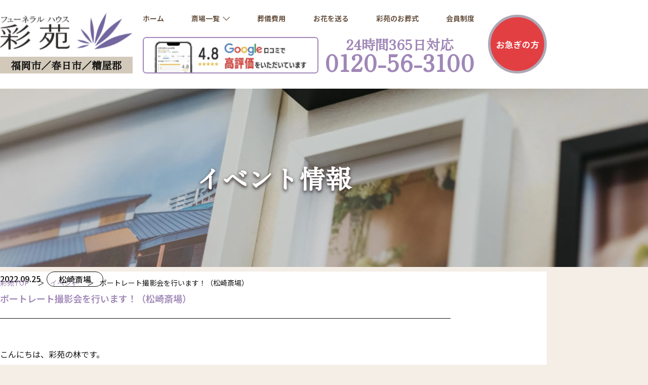

--- FILE ---
content_type: text/html; charset=UTF-8
request_url: https://www.saien-ffines.jp/event_detail/%E3%83%9D%E3%83%BC%E3%83%88%E3%83%AC%E3%83%BC%E3%83%88%E6%92%AE%E5%BD%B1%E4%BC%9A%E3%82%92%E8%A1%8C%E3%81%84%E3%81%BE%E3%81%99%EF%BC%81%EF%BC%88%E6%9D%BE%E5%B4%8E%E6%96%8E%E5%A0%B4%EF%BC%89?member=&facility=
body_size: 11764
content:
<!doctype html>
<html lang="ja">

<head>
  <meta charset="UTF-8">
  <meta http-equiv="X-UA-Compatible" content="IE=edge">
  <meta name="viewport" content="width=device-width,initial-scale=1.0,user-scalable=no">
  

  <!-- Google Tag Manager -->
  <script>
    (function(w, d, s, l, i) {
      w[l] = w[l] || [];
      w[l].push({
        'gtm.start': new Date().getTime(),
        event: 'gtm.js'
      });
      var f = d.getElementsByTagName(s)[0],
        j = d.createElement(s),
        dl = l != 'dataLayer' ? '&l=' + l : '';
      j.async = true;
      j.src =
        'https://www.googletagmanager.com/gtm.js?id=' + i + dl;
      f.parentNode.insertBefore(j, f);
    })(window, document, 'script', 'dataLayer', 'GTM-T8RR5ZK');
  </script>
  <!-- End Google Tag Manager -->

  <!-- Google tag (gtag.js) -->
  <script async src="https://www.googletagmanager.com/gtag/js?id=G-2KK2YWW3KD"></script>
  <script>
    window.dataLayer = window.dataLayer || [];

    function gtag() {
      dataLayer.push(arguments);
    }
    gtag('js', new Date());

    gtag('config', 'G-2KK2YWW3KD');
  </script>

  <script type="text/javascript">
  (function(c,l,a,r,i,t,y){
  c[a]=c[a]||function(){(c[a].q=c[a].q||[]).push(arguments)};
  t=l.createElement(r);t.async=1;t.src="https://www.clarity.ms/tag/"+i;
  y=l.getElementsByTagName(r)[0];y.parentNode.insertBefore(t,y);
  })(window, document, "clarity", "script", "qisby2asj0");
  </script>

    <meta name="description" content="福岡の葬儀社「フューネラルハウス彩苑」。お葬式、葬儀、家族葬、社葬など精一杯のお手伝いをさせていただきます。">
      <meta name="keywords" content="彩苑,福岡,若宮,松崎,青葉南,笹岡,お葬式,葬儀,家族葬,社葬">
  
  <meta name="format-detection" content="telephone=no">
  <meta property="og:site_name" content="フューネラルハウス彩苑">
  <meta property="og:locale" content="ja_JP">
  <meta property="og:type" content="website">
  <meta property="og:title" content="ポートレート撮影会を行います！（松崎斎場） | 【公式】福岡市・春日市・糟屋郡の葬儀・家族葬 | 彩苑（さいえん）">
  <meta property="og:description" content="福岡の葬儀社「フューネラルハウス彩苑」。お葬式、葬儀、家族葬、社葬など精一杯のお手伝いをさせていただきます。">
      <meta property="og:image" content="https://www.saien-ffines.jp/wp-content/themes/sen/img/ogpimage.png">
  
  <link rel="shortcut icon" type="image/x-icon" href="https://www.saien-ffines.jp/wp-content/themes/sen/img/favicon.ico">
  <link rel="apple-touch-icon-precomposed" href="https://www.saien-ffines.jp/wp-content/themes/sen/img/webclip-icon.png">
  <link rel="start" title="ホーム" href="https://www.saien-ffines.jp/">

  
  <!-- Google Fonts -->
  <link rel="preconnect" href="https://fonts.googleapis.com">
  <link rel="preconnect" href="https://fonts.gstatic.com" crossorigin>
  <link href="https://fonts.googleapis.com/css2?family=Montserrat:wght@300;400;500;600;700;900&family=Noto+Sans+JP:wght@300;400;500;600;700;900&family=Oswald:wght@400;600;700&family=Zen+Old+Mincho&display=swap" rel="stylesheet" media="print" onload="this.media='all'">
  <noscript>
    <link href="https://fonts.googleapis.com/css2?family=Montserrat:wght@300;400;500;600;700;900&family=Noto+Sans+JP:wght@300;400;500;600;700;900&family=Oswald:wght@400;600;700&family=Zen+Old+Mincho&display=swap" rel="stylesheet">
  </noscript>

  	<style>img:is([sizes="auto" i], [sizes^="auto," i]) { contain-intrinsic-size: 3000px 1500px }</style>
	
		<!-- All in One SEO 4.7.9.1 - aioseo.com -->
		<title>ポートレート撮影会を行います！（松崎斎場） | 【公式】福岡市・春日市・糟屋郡の葬儀・家族葬 | 彩苑（さいえん）</title>
	<meta name="description" content="彩苑（さいえん）の最新のお知らせページ。家族葬や葬儀に関する情報、各斎場のイベント、地域活動、メディア掲載情報などをお届けします。福岡市、春日市、糟屋郡での葬儀に関する最新情報をご確認ください。" />
	<meta name="robots" content="max-image-preview:large" />
	<link rel="canonical" href="https://www.saien-ffines.jp/event_detail/%e3%83%9d%e3%83%bc%e3%83%88%e3%83%ac%e3%83%bc%e3%83%88%e6%92%ae%e5%bd%b1%e4%bc%9a%e3%82%92%e8%a1%8c%e3%81%84%e3%81%be%e3%81%99%ef%bc%81%ef%bc%88%e6%9d%be%e5%b4%8e%e6%96%8e%e5%a0%b4%ef%bc%89" />
	<meta name="generator" content="All in One SEO (AIOSEO) 4.7.9.1" />

		<!-- Google tag (gtag.js) -->
<script async src="https://www.googletagmanager.com/gtag/js?id=G-G0EC6X5X79"></script>
<script>
  window.dataLayer = window.dataLayer || [];
  function gtag(){dataLayer.push(arguments);}
  gtag('js', new Date());

  gtag('config', 'G-G0EC6X5X79');
</script>
		<meta property="og:locale" content="ja_JP" />
		<meta property="og:site_name" content="【公式】福岡市・春日市・糟屋郡の葬儀・家族葬 | 彩苑（さいえん） | 福岡市近郊の一軒家貸切斎場の彩苑（さいえん）で。各斎場は1日1組のみのプライベート空間で、他の会葬者を気にすることなくゆったりとお過ごしいただけます。10名程度の家族葬は、離れの間のご利用も可能です。" />
		<meta property="og:type" content="article" />
		<meta property="og:title" content="ポートレート撮影会を行います！（松崎斎場） | 【公式】福岡市・春日市・糟屋郡の葬儀・家族葬 | 彩苑（さいえん）" />
		<meta property="og:description" content="彩苑（さいえん）の最新のお知らせページ。家族葬や葬儀に関する情報、各斎場のイベント、地域活動、メディア掲載情報などをお届けします。福岡市、春日市、糟屋郡での葬儀に関する最新情報をご確認ください。" />
		<meta property="og:url" content="https://www.saien-ffines.jp/event_detail/%e3%83%9d%e3%83%bc%e3%83%88%e3%83%ac%e3%83%bc%e3%83%88%e6%92%ae%e5%bd%b1%e4%bc%9a%e3%82%92%e8%a1%8c%e3%81%84%e3%81%be%e3%81%99%ef%bc%81%ef%bc%88%e6%9d%be%e5%b4%8e%e6%96%8e%e5%a0%b4%ef%bc%89" />
		<meta property="fb:admins" content="727704331392604,727704341392603" />
		<meta property="article:published_time" content="2022-09-25T01:58:34+00:00" />
		<meta property="article:modified_time" content="2022-09-25T01:58:34+00:00" />
		<meta property="article:publisher" content="https://www.facebook.com/saien.sougi" />
		<meta name="twitter:card" content="summary" />
		<meta name="twitter:title" content="ポートレート撮影会を行います！（松崎斎場） | 【公式】福岡市・春日市・糟屋郡の葬儀・家族葬 | 彩苑（さいえん）" />
		<meta name="twitter:description" content="彩苑（さいえん）の最新のお知らせページ。家族葬や葬儀に関する情報、各斎場のイベント、地域活動、メディア掲載情報などをお届けします。福岡市、春日市、糟屋郡での葬儀に関する最新情報をご確認ください。" />
		<script type="application/ld+json" class="aioseo-schema">
			{"@context":"https:\/\/schema.org","@graph":[{"@type":"BreadcrumbList","@id":"https:\/\/www.saien-ffines.jp\/event_detail\/%e3%83%9d%e3%83%bc%e3%83%88%e3%83%ac%e3%83%bc%e3%83%88%e6%92%ae%e5%bd%b1%e4%bc%9a%e3%82%92%e8%a1%8c%e3%81%84%e3%81%be%e3%81%99%ef%bc%81%ef%bc%88%e6%9d%be%e5%b4%8e%e6%96%8e%e5%a0%b4%ef%bc%89#breadcrumblist","itemListElement":[{"@type":"ListItem","@id":"https:\/\/www.saien-ffines.jp\/#listItem","position":1,"name":"\u5bb6","item":"https:\/\/www.saien-ffines.jp\/","nextItem":{"@type":"ListItem","@id":"https:\/\/www.saien-ffines.jp\/event_detail\/%e3%83%9d%e3%83%bc%e3%83%88%e3%83%ac%e3%83%bc%e3%83%88%e6%92%ae%e5%bd%b1%e4%bc%9a%e3%82%92%e8%a1%8c%e3%81%84%e3%81%be%e3%81%99%ef%bc%81%ef%bc%88%e6%9d%be%e5%b4%8e%e6%96%8e%e5%a0%b4%ef%bc%89#listItem","name":"\u30dd\u30fc\u30c8\u30ec\u30fc\u30c8\u64ae\u5f71\u4f1a\u3092\u884c\u3044\u307e\u3059\uff01\uff08\u677e\u5d0e\u658e\u5834\uff09"}},{"@type":"ListItem","@id":"https:\/\/www.saien-ffines.jp\/event_detail\/%e3%83%9d%e3%83%bc%e3%83%88%e3%83%ac%e3%83%bc%e3%83%88%e6%92%ae%e5%bd%b1%e4%bc%9a%e3%82%92%e8%a1%8c%e3%81%84%e3%81%be%e3%81%99%ef%bc%81%ef%bc%88%e6%9d%be%e5%b4%8e%e6%96%8e%e5%a0%b4%ef%bc%89#listItem","position":2,"name":"\u30dd\u30fc\u30c8\u30ec\u30fc\u30c8\u64ae\u5f71\u4f1a\u3092\u884c\u3044\u307e\u3059\uff01\uff08\u677e\u5d0e\u658e\u5834\uff09","previousItem":{"@type":"ListItem","@id":"https:\/\/www.saien-ffines.jp\/#listItem","name":"\u5bb6"}}]},{"@type":"Organization","@id":"https:\/\/www.saien-ffines.jp\/#organization","name":"\u682a\u5f0f\u4f1a\u793e\u5f69\u82d1","description":"\u798f\u5ca1\u5e02\u8fd1\u90ca\u306e\u4e00\u8ed2\u5bb6\u8cb8\u5207\u658e\u5834\u306e\u5f69\u82d1\uff08\u3055\u3044\u3048\u3093\uff09\u3067\u3002\u5404\u658e\u5834\u306f1\u65e51\u7d44\u306e\u307f\u306e\u30d7\u30e9\u30a4\u30d9\u30fc\u30c8\u7a7a\u9593\u3067\u3001\u4ed6\u306e\u4f1a\u846c\u8005\u3092\u6c17\u306b\u3059\u308b\u3053\u3068\u306a\u304f\u3086\u3063\u305f\u308a\u3068\u304a\u904e\u3054\u3057\u3044\u305f\u3060\u3051\u307e\u3059\u300210\u540d\u7a0b\u5ea6\u306e\u5bb6\u65cf\u846c\u306f\u3001\u96e2\u308c\u306e\u9593\u306e\u3054\u5229\u7528\u3082\u53ef\u80fd\u3067\u3059\u3002","url":"https:\/\/www.saien-ffines.jp\/","telephone":"+81120563100","logo":{"@type":"ImageObject","url":"https:\/\/www.saien-ffines.jp\/wp-content\/uploads\/974c45356c9795c32e5e04ae04bf285d.png","@id":"https:\/\/www.saien-ffines.jp\/event_detail\/%e3%83%9d%e3%83%bc%e3%83%88%e3%83%ac%e3%83%bc%e3%83%88%e6%92%ae%e5%bd%b1%e4%bc%9a%e3%82%92%e8%a1%8c%e3%81%84%e3%81%be%e3%81%99%ef%bc%81%ef%bc%88%e6%9d%be%e5%b4%8e%e6%96%8e%e5%a0%b4%ef%bc%89\/#organizationLogo","width":472,"height":529},"image":{"@id":"https:\/\/www.saien-ffines.jp\/event_detail\/%e3%83%9d%e3%83%bc%e3%83%88%e3%83%ac%e3%83%bc%e3%83%88%e6%92%ae%e5%bd%b1%e4%bc%9a%e3%82%92%e8%a1%8c%e3%81%84%e3%81%be%e3%81%99%ef%bc%81%ef%bc%88%e6%9d%be%e5%b4%8e%e6%96%8e%e5%a0%b4%ef%bc%89\/#organizationLogo"},"sameAs":["https:\/\/www.facebook.com\/saien.sougi"]},{"@type":"WebPage","@id":"https:\/\/www.saien-ffines.jp\/event_detail\/%e3%83%9d%e3%83%bc%e3%83%88%e3%83%ac%e3%83%bc%e3%83%88%e6%92%ae%e5%bd%b1%e4%bc%9a%e3%82%92%e8%a1%8c%e3%81%84%e3%81%be%e3%81%99%ef%bc%81%ef%bc%88%e6%9d%be%e5%b4%8e%e6%96%8e%e5%a0%b4%ef%bc%89#webpage","url":"https:\/\/www.saien-ffines.jp\/event_detail\/%e3%83%9d%e3%83%bc%e3%83%88%e3%83%ac%e3%83%bc%e3%83%88%e6%92%ae%e5%bd%b1%e4%bc%9a%e3%82%92%e8%a1%8c%e3%81%84%e3%81%be%e3%81%99%ef%bc%81%ef%bc%88%e6%9d%be%e5%b4%8e%e6%96%8e%e5%a0%b4%ef%bc%89","name":"\u30dd\u30fc\u30c8\u30ec\u30fc\u30c8\u64ae\u5f71\u4f1a\u3092\u884c\u3044\u307e\u3059\uff01\uff08\u677e\u5d0e\u658e\u5834\uff09 | \u3010\u516c\u5f0f\u3011\u798f\u5ca1\u5e02\u30fb\u6625\u65e5\u5e02\u30fb\u7cdf\u5c4b\u90e1\u306e\u846c\u5100\u30fb\u5bb6\u65cf\u846c | \u5f69\u82d1\uff08\u3055\u3044\u3048\u3093\uff09","description":"\u5f69\u82d1\uff08\u3055\u3044\u3048\u3093\uff09\u306e\u6700\u65b0\u306e\u304a\u77e5\u3089\u305b\u30da\u30fc\u30b8\u3002\u5bb6\u65cf\u846c\u3084\u846c\u5100\u306b\u95a2\u3059\u308b\u60c5\u5831\u3001\u5404\u658e\u5834\u306e\u30a4\u30d9\u30f3\u30c8\u3001\u5730\u57df\u6d3b\u52d5\u3001\u30e1\u30c7\u30a3\u30a2\u63b2\u8f09\u60c5\u5831\u306a\u3069\u3092\u304a\u5c4a\u3051\u3057\u307e\u3059\u3002\u798f\u5ca1\u5e02\u3001\u6625\u65e5\u5e02\u3001\u7cdf\u5c4b\u90e1\u3067\u306e\u846c\u5100\u306b\u95a2\u3059\u308b\u6700\u65b0\u60c5\u5831\u3092\u3054\u78ba\u8a8d\u304f\u3060\u3055\u3044\u3002","inLanguage":"ja","isPartOf":{"@id":"https:\/\/www.saien-ffines.jp\/#website"},"breadcrumb":{"@id":"https:\/\/www.saien-ffines.jp\/event_detail\/%e3%83%9d%e3%83%bc%e3%83%88%e3%83%ac%e3%83%bc%e3%83%88%e6%92%ae%e5%bd%b1%e4%bc%9a%e3%82%92%e8%a1%8c%e3%81%84%e3%81%be%e3%81%99%ef%bc%81%ef%bc%88%e6%9d%be%e5%b4%8e%e6%96%8e%e5%a0%b4%ef%bc%89#breadcrumblist"},"datePublished":"2022-09-25T10:58:34+09:00","dateModified":"2022-09-25T10:58:34+09:00"},{"@type":"WebSite","@id":"https:\/\/www.saien-ffines.jp\/#website","url":"https:\/\/www.saien-ffines.jp\/","name":"\u3010\u516c\u5f0f\u3011\u798f\u5ca1\u5e02\u30fb\u6625\u65e5\u5e02\u30fb\u7cdf\u5c4b\u90e1\u306e\u846c\u5100\u30fb\u5bb6\u65cf\u846c | \u5f69\u82d1\uff08\u3055\u3044\u3048\u3093\uff09","description":"\u798f\u5ca1\u5e02\u8fd1\u90ca\u306e\u4e00\u8ed2\u5bb6\u8cb8\u5207\u658e\u5834\u306e\u5f69\u82d1\uff08\u3055\u3044\u3048\u3093\uff09\u3067\u3002\u5404\u658e\u5834\u306f1\u65e51\u7d44\u306e\u307f\u306e\u30d7\u30e9\u30a4\u30d9\u30fc\u30c8\u7a7a\u9593\u3067\u3001\u4ed6\u306e\u4f1a\u846c\u8005\u3092\u6c17\u306b\u3059\u308b\u3053\u3068\u306a\u304f\u3086\u3063\u305f\u308a\u3068\u304a\u904e\u3054\u3057\u3044\u305f\u3060\u3051\u307e\u3059\u300210\u540d\u7a0b\u5ea6\u306e\u5bb6\u65cf\u846c\u306f\u3001\u96e2\u308c\u306e\u9593\u306e\u3054\u5229\u7528\u3082\u53ef\u80fd\u3067\u3059\u3002","inLanguage":"ja","publisher":{"@id":"https:\/\/www.saien-ffines.jp\/#organization"}}]}
		</script>
		<!-- All in One SEO -->

<link rel='dns-prefetch' href='//ajax.googleapis.com' />
<script type="text/javascript">
/* <![CDATA[ */
window._wpemojiSettings = {"baseUrl":"https:\/\/s.w.org\/images\/core\/emoji\/15.0.3\/72x72\/","ext":".png","svgUrl":"https:\/\/s.w.org\/images\/core\/emoji\/15.0.3\/svg\/","svgExt":".svg","source":{"concatemoji":"https:\/\/www.saien-ffines.jp\/wp-includes\/js\/wp-emoji-release.min.js?ver=6.7.4"}};
/*! This file is auto-generated */
!function(i,n){var o,s,e;function c(e){try{var t={supportTests:e,timestamp:(new Date).valueOf()};sessionStorage.setItem(o,JSON.stringify(t))}catch(e){}}function p(e,t,n){e.clearRect(0,0,e.canvas.width,e.canvas.height),e.fillText(t,0,0);var t=new Uint32Array(e.getImageData(0,0,e.canvas.width,e.canvas.height).data),r=(e.clearRect(0,0,e.canvas.width,e.canvas.height),e.fillText(n,0,0),new Uint32Array(e.getImageData(0,0,e.canvas.width,e.canvas.height).data));return t.every(function(e,t){return e===r[t]})}function u(e,t,n){switch(t){case"flag":return n(e,"\ud83c\udff3\ufe0f\u200d\u26a7\ufe0f","\ud83c\udff3\ufe0f\u200b\u26a7\ufe0f")?!1:!n(e,"\ud83c\uddfa\ud83c\uddf3","\ud83c\uddfa\u200b\ud83c\uddf3")&&!n(e,"\ud83c\udff4\udb40\udc67\udb40\udc62\udb40\udc65\udb40\udc6e\udb40\udc67\udb40\udc7f","\ud83c\udff4\u200b\udb40\udc67\u200b\udb40\udc62\u200b\udb40\udc65\u200b\udb40\udc6e\u200b\udb40\udc67\u200b\udb40\udc7f");case"emoji":return!n(e,"\ud83d\udc26\u200d\u2b1b","\ud83d\udc26\u200b\u2b1b")}return!1}function f(e,t,n){var r="undefined"!=typeof WorkerGlobalScope&&self instanceof WorkerGlobalScope?new OffscreenCanvas(300,150):i.createElement("canvas"),a=r.getContext("2d",{willReadFrequently:!0}),o=(a.textBaseline="top",a.font="600 32px Arial",{});return e.forEach(function(e){o[e]=t(a,e,n)}),o}function t(e){var t=i.createElement("script");t.src=e,t.defer=!0,i.head.appendChild(t)}"undefined"!=typeof Promise&&(o="wpEmojiSettingsSupports",s=["flag","emoji"],n.supports={everything:!0,everythingExceptFlag:!0},e=new Promise(function(e){i.addEventListener("DOMContentLoaded",e,{once:!0})}),new Promise(function(t){var n=function(){try{var e=JSON.parse(sessionStorage.getItem(o));if("object"==typeof e&&"number"==typeof e.timestamp&&(new Date).valueOf()<e.timestamp+604800&&"object"==typeof e.supportTests)return e.supportTests}catch(e){}return null}();if(!n){if("undefined"!=typeof Worker&&"undefined"!=typeof OffscreenCanvas&&"undefined"!=typeof URL&&URL.createObjectURL&&"undefined"!=typeof Blob)try{var e="postMessage("+f.toString()+"("+[JSON.stringify(s),u.toString(),p.toString()].join(",")+"));",r=new Blob([e],{type:"text/javascript"}),a=new Worker(URL.createObjectURL(r),{name:"wpTestEmojiSupports"});return void(a.onmessage=function(e){c(n=e.data),a.terminate(),t(n)})}catch(e){}c(n=f(s,u,p))}t(n)}).then(function(e){for(var t in e)n.supports[t]=e[t],n.supports.everything=n.supports.everything&&n.supports[t],"flag"!==t&&(n.supports.everythingExceptFlag=n.supports.everythingExceptFlag&&n.supports[t]);n.supports.everythingExceptFlag=n.supports.everythingExceptFlag&&!n.supports.flag,n.DOMReady=!1,n.readyCallback=function(){n.DOMReady=!0}}).then(function(){return e}).then(function(){var e;n.supports.everything||(n.readyCallback(),(e=n.source||{}).concatemoji?t(e.concatemoji):e.wpemoji&&e.twemoji&&(t(e.twemoji),t(e.wpemoji)))}))}((window,document),window._wpemojiSettings);
/* ]]> */
</script>
<link rel='stylesheet' id='jquery-ui-css-css' href='//ajax.googleapis.com/ajax/libs/jqueryui/1.13.3/themes/smoothness/jquery-ui.min.css?ver=1.13.3' type='text/css' media='all' />
<style id='wp-emoji-styles-inline-css' type='text/css'>

	img.wp-smiley, img.emoji {
		display: inline !important;
		border: none !important;
		box-shadow: none !important;
		height: 1em !important;
		width: 1em !important;
		margin: 0 0.07em !important;
		vertical-align: -0.1em !important;
		background: none !important;
		padding: 0 !important;
	}
</style>
<link rel='stylesheet' id='contact-form-7-css' href='https://www.saien-ffines.jp/wp-content/plugins/contact-form-7/includes/css/styles.css?ver=6.1.3' type='text/css' media='all' />
<link rel='stylesheet' id='saien-default-css' href='https://www.saien-ffines.jp/wp-content/themes/sen/css/default.css?ver=1.0.0' type='text/css' media='all' />
<link rel='stylesheet' id='saien-core-combined-css' href='https://www.saien-ffines.jp/wp-content/themes/sen/cache/css/core.purged.min.css?v=1768453081' type='text/css' media='all' />
<link rel='stylesheet' id='saien-theme-css' href='https://www.saien-ffines.jp/wp-content/themes/sen/assets/css/theme.css?ver=1.0.0' type='text/css' media='all' />
<!--n2css--><!--n2js--><script type="text/javascript" src="https://ajax.googleapis.com/ajax/libs/jquery/1.8.3/jquery.min.js?ver=1.8.3" id="jquery-js"></script>
<link rel="https://api.w.org/" href="https://www.saien-ffines.jp/wp-json/" /><link rel="alternate" title="JSON" type="application/json" href="https://www.saien-ffines.jp/wp-json/wp/v2/event_detail/4368" /><link rel="EditURI" type="application/rsd+xml" title="RSD" href="https://www.saien-ffines.jp/xmlrpc.php?rsd" />
<link rel='shortlink' href='https://www.saien-ffines.jp/?p=4368' />
<link rel="alternate" title="oEmbed (JSON)" type="application/json+oembed" href="https://www.saien-ffines.jp/wp-json/oembed/1.0/embed?url=https%3A%2F%2Fwww.saien-ffines.jp%2Fevent_detail%2F%25e3%2583%259d%25e3%2583%25bc%25e3%2583%2588%25e3%2583%25ac%25e3%2583%25bc%25e3%2583%2588%25e6%2592%25ae%25e5%25bd%25b1%25e4%25bc%259a%25e3%2582%2592%25e8%25a1%258c%25e3%2581%2584%25e3%2581%25be%25e3%2581%2599%25ef%25bc%2581%25ef%25bc%2588%25e6%259d%25be%25e5%25b4%258e%25e6%2596%258e%25e5%25a0%25b4%25ef%25bc%2589" />
<link rel="alternate" title="oEmbed (XML)" type="text/xml+oembed" href="https://www.saien-ffines.jp/wp-json/oembed/1.0/embed?url=https%3A%2F%2Fwww.saien-ffines.jp%2Fevent_detail%2F%25e3%2583%259d%25e3%2583%25bc%25e3%2583%2588%25e3%2583%25ac%25e3%2583%25bc%25e3%2583%2588%25e6%2592%25ae%25e5%25bd%25b1%25e4%25bc%259a%25e3%2582%2592%25e8%25a1%258c%25e3%2581%2584%25e3%2581%25be%25e3%2581%2599%25ef%25bc%2581%25ef%25bc%2588%25e6%259d%25be%25e5%25b4%258e%25e6%2596%258e%25e5%25a0%25b4%25ef%25bc%2589&#038;format=xml" />
		<script type="text/javascript">
				(function(c,l,a,r,i,t,y){
					c[a]=c[a]||function(){(c[a].q=c[a].q||[]).push(arguments)};t=l.createElement(r);t.async=1;
					t.src="https://www.clarity.ms/tag/"+i+"?ref=wordpress";y=l.getElementsByTagName(r)[0];y.parentNode.insertBefore(t,y);
				})(window, document, "clarity", "script", "qiur52uz4l");
		</script>
		<style type="text/css">.recentcomments a{display:inline !important;padding:0 !important;margin:0 !important;}</style></head>

<body class="c-bg-main" >

  <!-- Google Tag Manager (noscript) -->
  <noscript><iframe src="https://www.googletagmanager.com/ns.html?id=GTM-T8RR5ZK"
      height="0" width="0" style="display:none;visibility:hidden"></iframe></noscript>
  <!-- End Google Tag Manager (noscript) -->

  <div class="l-page saien_wrap">
    <!-- /////////////////////////////
    ヘッダーエリア
    ///////////////////////////////-->

    <header class="l-page__header l-header">
      <div class="l-header__inner c-container">
        <div class="l-header__logo">
          <a href="https://www.saien-ffines.jp/">
            <img src="https://www.saien-ffines.jp/wp-content/themes/sen/assets/img/common/logo.webp" width="262" height="73" alt="フューネラルハウス 彩苑">
            <p class="l-header__place-name">
              <span>
                                  福岡市／春日市／糟屋郡
                              </span>
            </p>
          </a>
        </div>

        <div class="l-header__nav l-nav js-nav-toggle-wrap">
          <button type="button" aria-controls="main-nav" aria-expanded="false" aria-label="メインメニューを開く" class="l-nav__btn js-nav-toggle-btn">
            <span class="l-nav__btn-txt c-txt-uppercase">menu</span>
            <span class="l-nav__lines">
              <span class="l-nav__line is-1"></span>
              <span class="l-nav__line is-2"></span>
              <span class="l-nav__line is-3"></span>
            </span>
          </button>

          <div id="main-nav" class="l-nav__body">
            <div class="l-nav__inner-head">
              <div class="l-nav__logo">
                <img src="https://www.saien-ffines.jp/wp-content/themes/sen/assets/img/common/logo_white.svg" width="189" height="53" alt="フューネラルハウス 彩苑">
              </div>

              <button class="l-nav__btn -close js-nav-toggle-btn" aria-controls="main-nav">
                <span class="l-nav__lines">
                  <span class="l-nav__line is-1"></span>
                  <span class="l-nav__line is-2"></span>
                </span>
                <span class="u-screen-reader">メインメニューを閉じる</span>
              </button>
            </div>

            <nav class="l-nav-sub -fixed">
  <ul class="l-nav-sub__list">
    <li class="l-nav-sub__item">
      <a href="tel:0120563100" onclick="gtag('event', 'tel-tap', {'event_category': 'tel', 'event_label': 'inquiry', 'value': '1'});" class="l-nav-sub__link -tel">
        <span class="l-nav-sub__icon">
          <img src="https://www.saien-ffines.jp/wp-content/themes/sen/assets/img/common/contact_fixed_01_sp.webp" width="180" height="55" alt="電話をかける">
        </span>
      </a>
    </li>
    <li class="l-nav-sub__item">
      <a href="https://www.saien-ffines.jp/contact/" class="l-nav-sub__link -contact">
        <span class="l-nav-sub__icon">
          <img src="https://www.saien-ffines.jp/wp-content/themes/sen/assets/img/common/contact_fixed_02_sp.webp" width="180" height="55" alt="資料請求">
        </span>
      </a>
    </li>
  </ul>
</nav>

            <nav class="l-nav__menu" aria-label="メインメニュー">
              <div class="l-nav__main">
                <ul class="l-nav__main-list">
                  <li class="l-nav__main-item u-hidden-nav-hamburger-layout">
                    <a href="https://www.saien-ffines.jp/" class="l-nav__main-link"><span>ホーム</span></a>
                  </li>
                  <li class="l-nav__main-item u-hidden-nav-list-layout">
                    <a href="https://www.saien-ffines.jp/urgency/" class="l-nav__main-link"><span>お急ぎの方</span></a>
                  </li>
                  <li class="l-nav__main-item -hvr-dropdown -dropdown">
                    <a href="https://www.saien-ffines.jp/facility/" class="l-nav__main-link"><span>斎場一覧</span></a>

                    <button type="button" class="l-nav__toggle-btn js-dropdown-btn">
                      <span class="l-nav__toggle-icon"></span>
                      <span class="js-dropdown-screen-reader u-screen-reader">クリックまたはタップでメニューを開く</span>
                    </button>

                    <div class="l-nav__dropdown">
                      <ul class="l-nav__dropdown-list -cols2-sp">
                                                  <li class="l-nav__dropdown-item">
                            <a href="https://www.saien-ffines.jp/facility/sasaoka" class="l-nav__dropdown-link">
                              <div class="l-nav__dropdown-img">
                                <img src="https://www.saien-ffines.jp/wp-content/themes/sen/assets/img/common/nav/sasaoka.webp" width="58" height="58" alt="">
                              </div>
                              <div class="l-nav__dropdown-facility">
                                <span class="l-nav__dropdown-facility-name">笹丘斎場</span>
                                <span class="l-nav__dropdown-facility-place">(福岡市中央区)</span>
                              </div>
                            </a>
                          </li>
                                                  <li class="l-nav__dropdown-item">
                            <a href="https://www.saien-ffines.jp/facility/jiromaru" class="l-nav__dropdown-link">
                              <div class="l-nav__dropdown-img">
                                <img src="https://www.saien-ffines.jp/wp-content/themes/sen/assets/img/common/nav/jiromaru.webp" width="58" height="58" alt="">
                              </div>
                              <div class="l-nav__dropdown-facility">
                                <span class="l-nav__dropdown-facility-name">次郎丸斎場</span>
                                <span class="l-nav__dropdown-facility-place">(福岡市早良区)</span>
                              </div>
                            </a>
                          </li>
                                                  <li class="l-nav__dropdown-item">
                            <a href="https://www.saien-ffines.jp/facility/nagazumi" class="l-nav__dropdown-link">
                              <div class="l-nav__dropdown-img">
                                <img src="https://www.saien-ffines.jp/wp-content/themes/sen/assets/img/common/nav/nagazumi.webp" width="58" height="58" alt="">
                              </div>
                              <div class="l-nav__dropdown-facility">
                                <span class="l-nav__dropdown-facility-name">長住斎場</span>
                                <span class="l-nav__dropdown-facility-place">(福岡市南区)</span>
                              </div>
                            </a>
                          </li>
                                                  <li class="l-nav__dropdown-item">
                            <a href="https://www.saien-ffines.jp/facility/aobaminami" class="l-nav__dropdown-link">
                              <div class="l-nav__dropdown-img">
                                <img src="https://www.saien-ffines.jp/wp-content/themes/sen/assets/img/common/nav/aobaminami.webp" width="58" height="58" alt="">
                              </div>
                              <div class="l-nav__dropdown-facility">
                                <span class="l-nav__dropdown-facility-name">青葉南斎場</span>
                                <span class="l-nav__dropdown-facility-place">(福岡市東区)</span>
                              </div>
                            </a>
                          </li>
                                                  <li class="l-nav__dropdown-item">
                            <a href="https://www.saien-ffines.jp/facility/matsuzaki" class="l-nav__dropdown-link">
                              <div class="l-nav__dropdown-img">
                                <img src="https://www.saien-ffines.jp/wp-content/themes/sen/assets/img/common/nav/matsuzaki.webp" width="58" height="58" alt="">
                              </div>
                              <div class="l-nav__dropdown-facility">
                                <span class="l-nav__dropdown-facility-name">松崎斎場</span>
                                <span class="l-nav__dropdown-facility-place">(福岡市東区)</span>
                              </div>
                            </a>
                          </li>
                                                  <li class="l-nav__dropdown-item">
                            <a href="https://www.saien-ffines.jp/facility/wakamiya" class="l-nav__dropdown-link">
                              <div class="l-nav__dropdown-img">
                                <img src="https://www.saien-ffines.jp/wp-content/themes/sen/assets/img/common/nav/wakamiya.webp" width="58" height="58" alt="">
                              </div>
                              <div class="l-nav__dropdown-facility">
                                <span class="l-nav__dropdown-facility-name">若宮斎場</span>
                                <span class="l-nav__dropdown-facility-place">(福岡市東区)</span>
                              </div>
                            </a>
                          </li>
                                                  <li class="l-nav__dropdown-item">
                            <a href="https://www.saien-ffines.jp/facility/fukuokaminami" class="l-nav__dropdown-link">
                              <div class="l-nav__dropdown-img">
                                <img src="https://www.saien-ffines.jp/wp-content/themes/sen/assets/img/common/nav/fukuokaminami.webp" width="58" height="58" alt="">
                              </div>
                              <div class="l-nav__dropdown-facility">
                                <span class="l-nav__dropdown-facility-name">福岡みなみ斎場</span>
                                <span class="l-nav__dropdown-facility-place">(春日市)</span>
                              </div>
                            </a>
                          </li>
                                              </ul>
                    </div>
                  </li>
                  <li class="l-nav__main-item">
                    <a href="https://www.saien-ffines.jp/price/" class="l-nav__main-link"><span>葬儀費用</span></a>
                  </li>
                  <li class="l-nav__main-item">
                    <a href="https://www.saien-ffines.jp/flower/" class="l-nav__main-link"><span>お花を送る</span></a>
                  </li>
                  <li class="l-nav__main-item">
                    <a href="https://www.saien-ffines.jp/about/" class="l-nav__main-link"><span>彩苑のお葬式</span></a>
                  </li>
                  <li class="l-nav__main-item u-hidden-nav-hamburger-layout">
                    <a href="https://www.saien-ffines.jp/benefit/" class="l-nav__main-link"><span>会員制度</span></a>
                  </li>
                  <li class="l-nav__main-item u-hidden-nav-list-layout">
                    <a href="https://www.saien-ffines.jp/staff/" class="l-nav__main-link"><span>スタッフ紹介</span></a>
                  </li>
                  <li class="l-nav__main-item u-hidden-nav-list-layout">
                    <a href="https://www.saien-ffines.jp/contact/" class="l-nav__main-link"><span>お問い合わせ／資料請求</span></a>
                  </li>
                  <li class="l-nav__main-item u-hidden-nav-list-layout">
                    <a href="https://www.saien-ffines.jp/reserve/" class="l-nav__main-link"><span>見学予約</span></a>
                  </li>
                  <li class="l-nav__main-item u-hidden-nav-list-layout">
                    <a href="https://www.saien-ffines.jp/case/" class="l-nav__main-link"><span>葬儀事例</span></a>
                  </li>
                  <li class="l-nav__main-item u-hidden-nav-list-layout">
                    <a href="https://www.saien-ffines.jp/benefit/voice/" class="l-nav__main-link"><span>お客様の声</span></a>
                  </li>
                  <li class="l-nav__main-item u-hidden-nav-list-layout">
                    <a href="https://www.saien-ffines.jp/news/" class="l-nav__main-link"><span>お知らせ</span></a>
                  </li>
                  <li class="l-nav__main-item u-hidden-nav-list-layout">
                    <a href="https://www.saien-ffines.jp/event/" class="l-nav__main-link"><span>イベント</span></a>
                  </li>
                  <li class="l-nav__main-item u-hidden-nav-list-layout">
                    <a href="https://www.saien-ffines.jp/benefit/" class="l-nav__main-link"><span>会員制度</span></a>
                  </li>
                  <li class="l-nav__main-item -dropdown u-hidden-nav-list-layout">
                    <a href="<https://www.saien-ffines.jp/company/" class="l-nav__main-link"><span>企業情報</span></a>

                    <button type="button" class="l-nav__toggle-btn js-dropdown-btn">
                      <span class="l-nav__toggle-icon"></span>
                      <span class="js-dropdown-screen-reader u-screen-reader">クリックまたはタップでメニューを開く</span>
                    </button>

                    <div class="l-nav__dropdown">
                      <ul class="l-nav__dropdown-list">
                        <li class="l-nav__dropdown-item">
                          <a href="https://www.saien-ffines.jp/company/#overview" class="l-nav__dropdown-link">会社概要</a>
                        </li>
                        <li class="l-nav__dropdown-item">
                          <a href="https://www.saien-ffines.jp/company/#greeting" class="l-nav__dropdown-link">ごあいさつ</a>
                        </li>
                        <li class="l-nav__dropdown-item">
                          <a href="https://www.saien-ffines.jp/company/history/" class="l-nav__dropdown-link">沿革</a>
                        </li>
                        <li class="l-nav__dropdown-item">
                          <a href="https://www.saien-ffines.jp/company/sdgs/" class="l-nav__dropdown-link">SDGs</a>
                        </li>
                        <li class="l-nav__dropdown-item">
                          <a href="https://www.saien-ffines.jp/company/customer-harassment/" class="l-nav__dropdown-link">カスタマーハラスメントに向けた取り組み</a>
                        </li>
                        <li class="l-nav__dropdown-item">
                          <a href="https://www.saien-ffines.jp/recruit/" class="l-nav__dropdown-link">採用情報</a>
                        </li>
                        <li class="l-nav__dropdown-item">
                          <a href="https://www.saien-ffines.jp/law/" class="l-nav__dropdown-link">特定商取引法に基づく表記</a>
                        </li>
                        <li class="l-nav__dropdown-item">
                          <a href="https://www.saien-ffines.jp/privacy-policy/" class="l-nav__dropdown-link">プライバシーポリシー</a>
                        </li>
                        <li class="l-nav__dropdown-item">
                          <a href="https://www.saien-ffines.jp/benefit/" class="l-nav__dropdown-link">彩りステーション</a>
                        </li>
                      </ul>
                    </div>
                  </li>
                </ul>
              </div>

              <div class="l-nav__sub">
                <div class="l-nav__sub-menu -hvr-dropdown">
                  <div class="l-nav__sub-reviews-bnr">
                    <img src="https://www.saien-ffines.jp/wp-content/themes/sen/assets/img/common/google_reviews.webp" width="345" height="72" alt="">
                  </div>

                  <div class="l-nav__dropdown">
                    <p class="l-nav__dropdown-ttl">各斎場の口コミをGoogle mapで見る</p>
                    <ul class="l-nav__dropdown-list">
                                              <li class="l-nav__dropdown-item">
                          <a href="https://maps.app.goo.gl/7PZMotcHYyg22PoZ9" target="_blank" class="l-nav__dropdown-link">
                            <div class="l-nav__dropdown-img">
                              <img src="https://www.saien-ffines.jp/wp-content/themes/sen/assets/img/common/nav/sasaoka.webp" width="58" height="58" alt="">
                            </div>
                            <div class="l-nav__dropdown-facility">
                              <span class="l-nav__dropdown-facility-name">笹丘斎場</span>
                              <span class="l-nav__dropdown-facility-place">(福岡市中央区)</span>
                            </div>
                          </a>
                        </li>
                                              <li class="l-nav__dropdown-item">
                          <a href="https://maps.app.goo.gl/STe7P3B5eULYkk6YA" target="_blank" class="l-nav__dropdown-link">
                            <div class="l-nav__dropdown-img">
                              <img src="https://www.saien-ffines.jp/wp-content/themes/sen/assets/img/common/nav/jiromaru.webp" width="58" height="58" alt="">
                            </div>
                            <div class="l-nav__dropdown-facility">
                              <span class="l-nav__dropdown-facility-name">次郎丸斎場</span>
                              <span class="l-nav__dropdown-facility-place">(福岡市早良区)</span>
                            </div>
                          </a>
                        </li>
                                              <li class="l-nav__dropdown-item">
                          <a href="https://maps.app.goo.gl/zV3KnSqdZt16rUJ9A" target="_blank" class="l-nav__dropdown-link">
                            <div class="l-nav__dropdown-img">
                              <img src="https://www.saien-ffines.jp/wp-content/themes/sen/assets/img/common/nav/nagazumi.webp" width="58" height="58" alt="">
                            </div>
                            <div class="l-nav__dropdown-facility">
                              <span class="l-nav__dropdown-facility-name">長住斎場</span>
                              <span class="l-nav__dropdown-facility-place">(福岡市南区)</span>
                            </div>
                          </a>
                        </li>
                                              <li class="l-nav__dropdown-item">
                          <a href="https://maps.app.goo.gl/GYtnJrsvQm5KjBjW9" target="_blank" class="l-nav__dropdown-link">
                            <div class="l-nav__dropdown-img">
                              <img src="https://www.saien-ffines.jp/wp-content/themes/sen/assets/img/common/nav/aobaminami.webp" width="58" height="58" alt="">
                            </div>
                            <div class="l-nav__dropdown-facility">
                              <span class="l-nav__dropdown-facility-name">青葉南斎場</span>
                              <span class="l-nav__dropdown-facility-place">(福岡市東区)</span>
                            </div>
                          </a>
                        </li>
                                              <li class="l-nav__dropdown-item">
                          <a href="https://maps.app.goo.gl/Yyk64apBQ93ccNnX7" target="_blank" class="l-nav__dropdown-link">
                            <div class="l-nav__dropdown-img">
                              <img src="https://www.saien-ffines.jp/wp-content/themes/sen/assets/img/common/nav/matsuzaki.webp" width="58" height="58" alt="">
                            </div>
                            <div class="l-nav__dropdown-facility">
                              <span class="l-nav__dropdown-facility-name">松崎斎場</span>
                              <span class="l-nav__dropdown-facility-place">(福岡市東区)</span>
                            </div>
                          </a>
                        </li>
                                              <li class="l-nav__dropdown-item">
                          <a href="https://maps.app.goo.gl/3xBtxJvQmyAmBkuY8" target="_blank" class="l-nav__dropdown-link">
                            <div class="l-nav__dropdown-img">
                              <img src="https://www.saien-ffines.jp/wp-content/themes/sen/assets/img/common/nav/wakamiya.webp" width="58" height="58" alt="">
                            </div>
                            <div class="l-nav__dropdown-facility">
                              <span class="l-nav__dropdown-facility-name">若宮斎場</span>
                              <span class="l-nav__dropdown-facility-place">(福岡市東区)</span>
                            </div>
                          </a>
                        </li>
                                              <li class="l-nav__dropdown-item">
                          <a href="https://maps.app.goo.gl/Nvq1qypaGa9FFj7B7" target="_blank" class="l-nav__dropdown-link">
                            <div class="l-nav__dropdown-img">
                              <img src="https://www.saien-ffines.jp/wp-content/themes/sen/assets/img/common/nav/fukuokaminami.webp" width="58" height="58" alt="">
                            </div>
                            <div class="l-nav__dropdown-facility">
                              <span class="l-nav__dropdown-facility-name">福岡みなみ斎場</span>
                              <span class="l-nav__dropdown-facility-place">(春日市)</span>
                            </div>
                          </a>
                        </li>
                                          </ul>
                  </div>
                </div>
                <div class="l-nav__sub-contact">
                  <p class="l-nav__sub-contact-txt">24時間365日対応</p>
                  <p>0120-56-3100</p>
                </div>
              </div>

              <div class="l-nav__hurry-btn-wrap">
                <a href="https://www.saien-ffines.jp/urgency/" class="l-nav__hurry-btn">お急ぎの方</a>
              </div>
            </nav>
            <div class="l-nav__overlay js-dropdown-overlay"></div>
          </div>
        </div>
      </div>

      <div class="l-header__sub-nav">
        <nav class="l-nav-sub -fixed">
  <ul class="l-nav-sub__list">
    <li class="l-nav-sub__item">
      <a href="tel:0120563100" onclick="gtag('event', 'tel-tap', {'event_category': 'tel', 'event_label': 'inquiry', 'value': '1'});" class="l-nav-sub__link -tel">
        <span class="l-nav-sub__icon">
          <img src="https://www.saien-ffines.jp/wp-content/themes/sen/assets/img/common/contact_fixed_01_sp.webp" width="180" height="55" alt="電話をかける">
        </span>
      </a>
    </li>
    <li class="l-nav-sub__item">
      <a href="https://www.saien-ffines.jp/contact/" class="l-nav-sub__link -contact">
        <span class="l-nav-sub__icon">
          <img src="https://www.saien-ffines.jp/wp-content/themes/sen/assets/img/common/contact_fixed_02_sp.webp" width="180" height="55" alt="資料請求">
        </span>
      </a>
    </li>
  </ul>
</nav>
      </div>
    </header>

    <main id="main" class="l-page__main l-main">
      
<div class="p-page-header">
  <div class="p-page-header__bg">
    <img src="https://www.saien-ffines.jp/wp-content/themes/sen/assets/img/common/header/bg_11.webp" width="1440" height="352" alt="">
  </div>
  <div class="p-page-header__inner c-container">
    <div class="p-page-header__ttl-wrap">
      <p class="p-page-header__ttl">イベント情報</p>
    </div>
  </div>
</div>

<div class="p-breadcrumb">
  <ol class="p-breadcrumb__list" itemscope itemtype="https://schema.org/BreadcrumbList">
    <li itemprop="itemListElement" itemscope itemtype="https://schema.org/ListItem">
      <a itemprop="item" href="https://www.saien-ffines.jp">
        <span itemprop="name">彩苑TOP</span>
      </a>
      <meta itemprop="position" content="1" />
    </li>

                     <!-- news_detailとevent_detail専用の条件分岐 -->
        <!-- 親ページがある場合 -->
                              <li itemprop="itemListElement" itemscope itemtype="https://schema.org/ListItem">
              <a itemprop="item" href="https://www.saien-ffines.jp/event">
                <span itemprop="name">イベント</span>
              </a>
              <meta itemprop="position" content="2" />
            </li>
                  
        <!-- 投稿タイトル -->
        <li itemprop="itemListElement" itemscope itemtype="https://schema.org/ListItem">
          <span itemprop="item">
            <span itemprop="name">ポートレート撮影会を行います！（松崎斎場）</span>
          </span>
          <meta itemprop="position" content="3" />
        </li>

      
      </ol>
</div>

<div class="p-page-content">
  <div class="p-page-content__inner c-container">
    <div class="p-news-single">
      <div class="p-news-single__inner">
        <div class="p-news-single__head">
          <div class="p-news-single__meta">
            <p class="p-news-single__date">2022.09.25</p>
            <div class="p-news-single__tags">
              <a href="https://www.saien-ffines.jp/event/?facility=松崎斎場" class="p-news-single__tag">松崎斎場</a>
            </div>
          </div>
          <h1 class="p-news-single__ttl">ポートレート撮影会を行います！（松崎斎場）</h1>
        </div>

        <div class="p-news-single__content">
          <img src="" alt="">
          <p>こんにちは、彩苑の林です。</p>
<p>10月1日に松崎斎場にてポートレート撮影会を行います。こちらは会員様限定のイベントとなっており、ご葬儀の際に使用する遺影写真を撮影します。</p>
<p>近年では、終活という言葉が知られるようになりご自身のご葬儀について考える方が増えてきております。</p>
<p>その1つとして遺影写真を決めておくというものがあります。事前に写真を決めておくことでご自身で確認出来るという点も大きなポイントです。</p>
<p>こちらの撮影会ですが、過去にも何度か行っており皆様大変喜ばれております。</p>
<p>まだまだ予約可能です！ぜひお気に入りのお洋服を着てお越しくださいませ。</p>
<p><strong>&lt;日程&gt;10月1日(土) </strong></p>
<p><strong>&lt;時間&gt;10:00～15:00</strong></p>
<p><strong> &lt;場所&gt;彩苑　松崎斎場 </strong></p>
<p><strong>　　　 福岡市東区松崎1-8-13</strong></p>
<p>福岡のお葬式家族葬・一般葬・終活・互助会等、お電話にて事前相談を行っております。お気軽にご連絡ください</p>
<p>ご連絡先はこちら‣0120-56-3100（24時間対応）</p>
        </div>
      </div>
    </div>

    <div class="p-news-single-pager">
      <div class="p-news-single-pager__inner">
        <ul class="p-news-single-pager__list">
          <li class="p-news-single-pager__item prev">
            <a href="https://www.saien-ffines.jp/event_detail/%e8%a6%8b%e5%ad%a6%e4%bc%9a%e9%96%8b%e5%82%ac%ef%bc%81" rel="prev">前の記事を見る</a>          </li>
          <li class="p-news-single-pager__item">
            <a href="https://www.saien-ffines.jp/news/" class="p-news-single-pager__btn">一覧に戻る</a>
          </li>
          <li class="p-news-single-pager__item next">
            <a href="https://www.saien-ffines.jp/event_detail/%e8%8b%a5%e5%ae%ae%e6%96%8e%e5%a0%b4%e3%80%80%e8%a6%8b%e5%ad%a6%e4%bc%9a%e9%96%8b%e5%82%ac%e3%81%97%e3%81%be%e3%81%99%ef%bc%81" rel="next">次の記事を見る</a>          </li>
        </ul>
      </div>
    </div>
  </div>
</div>
    </main>

    <footer class="l-page__footer l-footer">
      <div class="l-footer__inner c-container">
        <div class="l-footer__content">
          <nav class="l-footer__nav" aria-label="フッターメニュー">
            <ul class="l-footer__nav-list">
              <li>
                <a href="https://www.saien-ffines.jp/" class="c-txt-uppercase">総合斎場top</a>
                <ul>
                  <li>
                    <a href="https://www.saien-ffines.jp/facility/">斎場一覧</a>
                  </li>
                </ul>
              </li>
              <li>
                <a href="https://www.saien-ffines.jp/fukuoka/" class="c-txt-uppercase">福岡市斎場top</a>
                <ul>
                  <li>
                    <a href="https://www.saien-ffines.jp/fukuoka/facility/">福岡市の斎場一覧</a>
                    <ul>
                      <li>
                        <a href="https://www.saien-ffines.jp/fukuoka/facility/sasaoka/">笹丘斎場</a>
                      </li>
                      <li>
                        <a href="https://www.saien-ffines.jp/fukuoka/facility/jiromaru/">次郎丸斎場</a>
                      </li>
                      <li>
                        <a href="https://www.saien-ffines.jp/fukuoka/facility/nagazumi/">長住斎場</a>
                      </li>
                      <li>
                        <a href="https://www.saien-ffines.jp/fukuoka/facility/aobaminami/">青葉南斎場</a>
                      </li>
                      <li>
                        <a href="https://www.saien-ffines.jp/fukuoka/facility/matsuzaki/">松崎斎場</a>
                      </li>
                      <li>
                        <a href="https://www.saien-ffines.jp/fukuoka/facility/wakamiya/">若宮斎場</a>
                      </li>
                      <li>
                        <a href="https://www.saien-ffines.jp/fukuoka/facility/fukuokaminami/">福岡みなみ斎場</a>
                      </li>
                    </ul>
                  </li>
                </ul>
              </li>
              <li>
                <a href="https://www.saien-ffines.jp/kasuga/" class="c-txt-uppercase">春日市斎場top</a>
                <ul>
                  <li>
                    <a href="https://www.saien-ffines.jp/kasuga/facility/">春日市の斎場一覧</a>
                    <ul>
                      <li>
                        <a href="https://www.saien-ffines.jp/kasuga/facility/fukuokaminami/">福岡みなみ斎場</a>
                      </li>
                      <li>
                        <a href="https://www.saien-ffines.jp/kasuga/facility/nagazumi/">長住斎場</a>
                      </li>
                      <li>
                        <a href="https://www.saien-ffines.jp/kasuga/facility/jiromaru/">次郎丸斎場</a>
                      </li>
                    </ul>
                  </li>
                </ul>
              </li>
              <li>
                <a href="https://www.saien-ffines.jp/kasuya/" class="c-txt-uppercase">糟屋郡斎場top</a>
                <ul>
                  <li>
                    <a href="https://www.saien-ffines.jp/kasuya/facility/">糟屋郡の斎場一覧</a>
                    <ul>
                      <li>
                        <a href="https://www.saien-ffines.jp/kasuya/facility/aobaminami/">青葉南斎場</a>
                      </li>
                      <li>
                        <a href="https://www.saien-ffines.jp/kasuya/facility/matsuzaki/">松崎斎場</a>
                      </li>
                      <li>
                        <a href="https://www.saien-ffines.jp/kasuya/facility/wakamiya/">若宮斎場</a>
                      </li>
                    </ul>
                  </li>
                </ul>
              </li>
            </ul>

            <ul class="l-footer__nav-list">
              <li>
                <a href="https://www.saien-ffines.jp/about/">彩苑のお葬式</a>
                <ul>
                  <li>
                    <a href="https://www.saien-ffines.jp/price/">葬儀費用（プラン）</a>
                  </li>
                  <li>
                    <a href="https://www.saien-ffines.jp/staff/">スタッフ紹介</a>
                  </li>
                  <li>
                    <a href="https://www.saien-ffines.jp/urgency/">お急ぎの方</a>
                  </li>
                  <li>
                    <a href="https://www.saien-ffines.jp/contact/">お問い合わせ／資料請求</a>
                  </li>
                  <li>
                    <a href="https://www.saien-ffines.jp/reserve/">見学予約</a>
                  </li>
                  <li>
                    <a href="https://www.saien-ffines.jp/case/">葬儀事例</a>
                  </li>
                  <li>
                    <a href="https://www.saien-ffines.jp/benefit/voice/">お客様の声</a>
                  </li>
                </ul>
              </li>
              <li>
                <a href="https://www.saien-ffines.jp/news/">お知らせ</a>
              </li>
              <li>
                <a href="https://www.saien-ffines.jp/event/">イベント</a>
              </li>
            </ul>

            <ul class="l-footer__nav-list">
              <li>
                <a href="https://www.saien-ffines.jp/company/">企業情報</a>
                <ul>
                  <li>
                    <a href="https://www.saien-ffines.jp/company/#overview">会社概要</a>
                  </li>
                  <li>
                    <a href="https://www.saien-ffines.jp/company/#greeting">ごあいさつ</a>
                  </li>
                  <li>
                    <a href="https://www.saien-ffines.jp/company/history/">沿革</a>
                  </li>
                  <li>
                    <a href="https://www.saien-ffines.jp/company/sdgs/">SDGs</a>
                  </li>
                  <li>
                    <a href="https://www.saien-ffines.jp/company/customer-harassment/">カスタマーハラスメントに向けた取り組み</a>
                  </li>
                  <li>
                    <a href="https://www.saien-ffines.jp/recruit/">採用情報</a>
                  </li>
                  <li>
                    <a href="https://www.saien-ffines.jp/law/">特定商取引法に基づく表記</a>
                  </li>
                  <li>
                    <a href="https://www.saien-ffines.jp/privacy-policy/">プライバシーポリシー</a>
                  </li>
                  <li>
                    <a href="https://www.saien-ffines.jp/benefit/">彩りステーション</a>
                  </li>
                </ul>
              </li>
            </ul>
          </nav>

          <nav class="l-footer__bnr-nav">
            <ul class="l-footer__bnr-list">
              <li>
                <a href="https://www.instagram.com/saien_official_" target="_blank">
                  <span class="l-footer__bnr-icon">
                    <img src="https://www.saien-ffines.jp/wp-content/themes/sen/assets/img/common/icon/icon_instagram.webp" width="31" height="31" alt="">
                  </span>
                  <span class="l-footer__bnr-txt">Instagram〈公式〉</span>
                </a>
              </li>
              <li>
                <a href="https://www.instagram.com/saien_recruit" target="_blank">
                  <span class="l-footer__bnr-icon">
                    <img src="https://www.saien-ffines.jp/wp-content/themes/sen/assets/img/common/icon/icon_instagram.webp" width="31" height="31" alt="">
                  </span>
                  <span class="l-footer__bnr-txt">Instagram〈採用〉</span>
                </a>
              </li>
              <li>
                <a href="https://saien-flowers.stores.jp/" target="_blank">
                  <span class="l-footer__bnr-txt">saien flowers〈通販サイト〉</span>
                </a>
              </li>
              <li>
                <a href="https://lin.ee/DKJUQvj" target="_blank">
                  <span class="l-footer__bnr-icon">
                    <img src="https://www.saien-ffines.jp/wp-content/themes/sen/assets/img/common/icon/icon_line.webp" width="30" height="30" alt="">
                  </span>
                  <span class="l-footer__bnr-txt">公式LINE</span>
                </a>
              </li>
            </ul>
          </nav>

          <div class="l-footer__info">
            <div class="l-footer__logo">
              <img src="https://www.saien-ffines.jp/wp-content/themes/sen/assets/img/common/logo_white.svg" width="227" height="64" alt="フューネラルハウス 彩苑">
            </div>

            <dl class="l-footer__dl">
              <div>
                <dt>本社所在地</dt>
                <dd>〒812-0062 福岡県福岡市東区松島1-29-10</dd>
              </div>
              <div>
                <dt>代表番号</dt>
                <dd><a href="tel:0925583111">092-558-3111</a></dd>
              </div>
            </dl>
          </div>
        </div>
      </div>
    </footer>
  </div>
  <!-- saien_wrap -->
  <script type="text/javascript" src="https://www.saien-ffines.jp/wp-includes/js/jquery/ui/core.min.js?ver=1.13.3" id="jquery-ui-core-js"></script>
<script type="text/javascript" src="https://www.saien-ffines.jp/wp-includes/js/jquery/ui/datepicker.min.js?ver=1.13.3" id="jquery-ui-datepicker-js"></script>
<script type="text/javascript" id="jquery-ui-datepicker-js-after">
/* <![CDATA[ */
jQuery(function(jQuery){jQuery.datepicker.setDefaults({"closeText":"\u9589\u3058\u308b","currentText":"\u4eca\u65e5","monthNames":["1\u6708","2\u6708","3\u6708","4\u6708","5\u6708","6\u6708","7\u6708","8\u6708","9\u6708","10\u6708","11\u6708","12\u6708"],"monthNamesShort":["1\u6708","2\u6708","3\u6708","4\u6708","5\u6708","6\u6708","7\u6708","8\u6708","9\u6708","10\u6708","11\u6708","12\u6708"],"nextText":"\u6b21","prevText":"\u524d","dayNames":["\u65e5\u66dc\u65e5","\u6708\u66dc\u65e5","\u706b\u66dc\u65e5","\u6c34\u66dc\u65e5","\u6728\u66dc\u65e5","\u91d1\u66dc\u65e5","\u571f\u66dc\u65e5"],"dayNamesShort":["\u65e5","\u6708","\u706b","\u6c34","\u6728","\u91d1","\u571f"],"dayNamesMin":["\u65e5","\u6708","\u706b","\u6c34","\u6728","\u91d1","\u571f"],"dateFormat":"yy\u5e74mm\u6708d\u65e5","firstDay":1,"isRTL":false});});
/* ]]> */
</script>
<script type="text/javascript" src="https://www.saien-ffines.jp/wp-includes/js/dist/hooks.min.js?ver=4d63a3d491d11ffd8ac6" id="wp-hooks-js"></script>
<script type="text/javascript" src="https://www.saien-ffines.jp/wp-includes/js/dist/i18n.min.js?ver=5e580eb46a90c2b997e6" id="wp-i18n-js"></script>
<script type="text/javascript" id="wp-i18n-js-after">
/* <![CDATA[ */
wp.i18n.setLocaleData( { 'text direction\u0004ltr': [ 'ltr' ] } );
/* ]]> */
</script>
<script type="text/javascript" src="https://www.saien-ffines.jp/wp-content/plugins/contact-form-7/includes/swv/js/index.js?ver=6.1.3" id="swv-js"></script>
<script type="text/javascript" id="contact-form-7-js-translations">
/* <![CDATA[ */
( function( domain, translations ) {
	var localeData = translations.locale_data[ domain ] || translations.locale_data.messages;
	localeData[""].domain = domain;
	wp.i18n.setLocaleData( localeData, domain );
} )( "contact-form-7", {"translation-revision-date":"2025-10-29 09:23:50+0000","generator":"GlotPress\/4.0.3","domain":"messages","locale_data":{"messages":{"":{"domain":"messages","plural-forms":"nplurals=1; plural=0;","lang":"ja_JP"},"This contact form is placed in the wrong place.":["\u3053\u306e\u30b3\u30f3\u30bf\u30af\u30c8\u30d5\u30a9\u30fc\u30e0\u306f\u9593\u9055\u3063\u305f\u4f4d\u7f6e\u306b\u7f6e\u304b\u308c\u3066\u3044\u307e\u3059\u3002"],"Error:":["\u30a8\u30e9\u30fc:"]}},"comment":{"reference":"includes\/js\/index.js"}} );
/* ]]> */
</script>
<script type="text/javascript" id="contact-form-7-js-before">
/* <![CDATA[ */
var wpcf7 = {
    "api": {
        "root": "https:\/\/www.saien-ffines.jp\/wp-json\/",
        "namespace": "contact-form-7\/v1"
    }
};
/* ]]> */
</script>
<script type="text/javascript" src="https://www.saien-ffines.jp/wp-content/plugins/contact-form-7/includes/js/index.js?ver=6.1.3" id="contact-form-7-js"></script>
<script type="text/javascript" src="https://www.saien-ffines.jp/wp-content/themes/sen/js/slick.min.js?ver=1.0.0" id="saien-slick-js"></script>
<script type="text/javascript" src="https://www.saien-ffines.jp/wp-content/themes/sen/js/new_common.js?ver=1.0.0" id="saien-new-common-js"></script>
<script type="text/javascript" src="https://www.saien-ffines.jp/wp-content/themes/sen/js/common.js?ver=1.0.0" id="saien-common-js"></script>
<script type="module" src="https://www.saien-ffines.jp/wp-content/themes/sen/assets/js/main.js?ver=6.7.4"></script></body>
</html>


--- FILE ---
content_type: text/css
request_url: https://www.saien-ffines.jp/wp-content/themes/sen/css/default.css?ver=1.0.0
body_size: 33
content:
@charset "UTF-8";

/* hide mac IE 4.5 */
@import url(reset.css);
@import url(tools.css);
@import url(designContents.css);


--- FILE ---
content_type: text/css
request_url: https://www.saien-ffines.jp/wp-content/themes/sen/cache/css/core.purged.min.css?v=1768453081
body_size: 22511
content:
@charset "utf-8";html,body,div,span,object,iframe,h1,h2,h3,h4,h5,h6,p,blockquote,pre,abbr,address,cite,code,del,dfn,em,img,ins,kbd,q,samp,small,strong,sub,sup,var,b,i,dl,dt,dd,ol,ul,li,fieldset,form,label,legend,table,caption,tbody,tfoot,thead,tr,th,td,article,aside,canvas,details,figcaption,figure,footer,header,hgroup,menu,nav,section,summary,time,mark,audio,video{margin:0;padding:0;border:0;outline:0;font-weight:normal;color:#111111;font-family:"Yu Gothic","游ゴシック",YuGothic,"游ゴシック体","ヒラギノ角ゴ Pro W3","メイリオ",sans-serif}body{line-height:1}article,aside,details,figcaption,figure,footer,header,hgroup,menu,nav,section{display:block}nav ul,ul,li{list-style:none}blockquote,q{quotes:none}blockquote:before,blockquote:after,q:before,q:after{content:'';content:none}a{margin:0;padding:0;font-size:100%;text-decoration:none}ins{background-color:#ff9;color:#000;text-decoration:none}mark{background-color:#ff9;color:#000;font-style:italic;font-weight:bold}del{text-decoration:line-through}abbr[title],dfn[title]{border-bottom:1px dotted;cursor:help}table{border-collapse:collapse;border-spacing:0}hr{display:block;height:1px;border:0;border-top:1px solid #333333;margin:1em 0;padding:0}input,select{vertical-align:middle}*{-webkit-box-sizing:border-box;-moz-box-sizing:border-box;-o-box-sizing:border-box;-ms-box-sizing:border-box;box-sizing:border-box}.container .bold{font-weight:bold}.clearfix:after{content:".";display:block;visibility:hidden;height:0.1px;font-size:0.1em;line-height:0;clear:both}.clearfix{zoom:1}.fl_left{float:left}.fl_right{float:right}.pc_contents{display:block!important}.sp_contents{display:none!important}.pc_contents_common{display:block!important}.sp_contents_common{display:none!important}.sp_br{display:none}.pc_br{display:inline}@media screen and (max-width:920px){.pc_contents_common{display:none!important}.sp_contents_common{display:block!important}}@media screen and (max-width:769px){.pc_contents{display:none!important}.sp_contents{display:block!important}.sp_br{display:inline}.pc_br{display:none}}html,body,div,span,object,iframe,h1,h2,h3,h4,h5,h6,p,blockquote,pre,abbr,address,cite,code,del,dfn,em,img,ins,kbd,q,samp,small,strong,sub,sup,var,b,i,dl,dt,dd,ol,ul,li,fieldset,form,label,legend,table,caption,tbody,tfoot,thead,tr,th,td,article,aside,canvas,details,figcaption,figure,footer,header,hgroup,menu,nav,section,summary,time,mark,audio,video{margin:0;padding:0;border:0;outline:0;font-weight:normal;color:#111;font-family:"Noto Sans JP",sans-serif;-webkit-font-smoothing:antialiased;-moz-osx-font-smoothing:grayscale}body{line-height:1}article,aside,details,figcaption,figure,footer,header,hgroup,menu,nav,section{display:block}nav ul,ul,li{list-style:none}blockquote,q{quotes:none}blockquote:before,blockquote:after,q:before,q:after{content:"";content:none}a{margin:0;padding:0;font-size:100%;text-decoration:none}ins{background-color:#ff9;color:#000;text-decoration:none}mark{background-color:#ff9;color:#000;font-style:italic;font-weight:bold}del{text-decoration:line-through}abbr[title],dfn[title]{border-bottom:1px dotted;cursor:help}table{border-collapse:collapse;border-spacing:0}hr{display:block;height:1px;border:0;border-top:1px solid #333;margin:1em 0;padding:0}img{vertical-align:bottom}input,select{vertical-align:middle}*{-webkit-box-sizing:border-box;-o-box-sizing:border-box;-ms-box-sizing:border-box;box-sizing:border-box}.container .bold{font-weight:bold}.clearfix:after{content:".";display:block;visibility:hidden;height:.1px;font-size:.1em;line-height:0;clear:both}.clearfix{zoom:1}.fl_left{float:left}.fl_right{float:right}.pc_contents{display:block !important}.sp_contents{display:none !important}.pc_contents_common{display:block !important}.sp_contents_common{display:none !important}.sp_br{display:none}.pc_br{display:inline}@media screen and (max-width:920px){.pc_contents_common{display:none !important}.sp_contents_common{display:block !important}}@media screen and (max-width:769px){.pc_contents{display:none !important}.sp_contents{display:block !important}.sp_br{display:inline}.pc_br{display:none}}.saien_wrap{opacity:0;z-index:1;top:15px;position:relative}.saien_wrap.actived{opacity:1;top:0;-webkit-transition:all 1s .5s;transition:all 1s .5s}.saien_wrap.actived.fadeout{opacity:0;top:-15px;-webkit-transition:all .5s;transition:all .5s}#loading{width:100%;height:100%;position:fixed;z-index:0}#loading img{width:130px;height:97px;display:block;position:absolute;top:0;left:0;right:0;bottom:0;margin:auto}#loading.actived{opacity:0;-webkit-transition:all .5s;transition:all .5s}#loading.actived.fadeout{opacity:1;-webkit-transition:all .5s;transition:all .5s}.header{-webkit-transition:all .5s;transition:all .5s;background:rgba(131,105,164,.9);position:fixed;top:0;left:0;right:0;z-index:11;width:100%;margin:0 auto}.header__innar{max-width:1280px;-webkit-box-align:center;-ms-flex-align:center;align-items:center;display:-webkit-box;display:-ms-flexbox;display:flex;-webkit-box-pack:justify;-ms-flex-pack:justify;justify-content:space-between;height:80px;margin:auto}@media screen and (max-width:769px){.header{display:none}}.header h1{width:246px;padding:0 0 0 15px}.header h1 img{width:100%}.header ul{display:-webkit-box;display:-ms-flexbox;display:flex;-webkit-box-pack:justify;-ms-flex-pack:justify;justify-content:space-between;-webkit-box-align:center;-ms-flex-align:center;align-items:center;width:630px;padding:0 30px 0 0}.header ul li{position:relative}.header ul li.on:before{content:"";width:54px;height:32px;background:url(https://www.saien-ffines.jp/wp-content/themes/sen/css/new/../../images/common/logo-h.svg);position:absolute;display:block;left:21px;right:0;margin:auto;top:-13px}.header ul li.on:after{content:"";width:14px;height:4px;border-radius:30px;position:absolute;display:block;left:0;right:0;margin:auto;top:26px;background:#fff}.header ul li a{position:relative;font-size:14px;letter-spacing:.17em;line-height:16px;color:#fff}.header ul li a::after{content:"";position:absolute;left:calc(50% - .5em);bottom:-10px;display:block;width:1em;height:4px;background:#fff;border-radius:2px;opacity:0;-webkit-transition:all .5s;transition:all .5s}.header ul li a:hover::after{left:calc(50% - 1.5em);width:3em;opacity:1}p.coming{width:250px;height:30px;letter-spacing:.03em;background:#ccc;margin:35px auto 0 !important;border-radius:15px;font-size:14px;border:1px solid #ccc;color:#333 !important;position:relative;bottom:0;left:0;right:0}.sp__header{display:none}@media screen and (max-width:769px){.sp__header{display:block;position:fixed;z-index:11;width:100%}}.sp__header ul{width:100%;display:-webkit-box;display:-ms-flexbox;display:flex;background:#695387}.sp__header ul li{width:25%}.sp__header ul li img{width:100%}.pnakuzu{max-width:1280px;padding:0 30px;margin:0 auto;height:80px;display:-webkit-box;display:-ms-flexbox;display:flex;-webkit-box-align:center;-ms-flex-align:center;align-items:center}@media screen and (max-width:769px){.pnakuzu{padding:15px 0 0 15px;height:64px;display:block}}.pnakuzu a{font-size:11px;color:#8269a4;letter-spacing:.06em;padding:0 50px 0 0;position:relative}@media screen and (max-width:769px){.pnakuzu a{font-size:13px}}.pnakuzu a:before{content:"〈";position:absolute;right:17px;top:3px;-webkit-transform:rotate(-180deg);transform:rotate(-180deg)}.pnakuzu span{font-size:11px;color:#333;letter-spacing:.06em}.sp_menu{position:fixed;background:#fff;width:100%;height:100%;z-index:20;top:110px;left:0;-webkit-overflow-scrolling:touch;overflow:scroll;-webkit-transform:translate3d(-100%,0px,0px);transform:translate3d(-100%,0px,0px);-webkit-transition:all .5s;transition:all .5s}.sp_menu.active{-webkit-transform:translate3d(0%,0px,0px);transform:translate3d(0%,0px,0px);-webkit-transition:all .5s;transition:all .5s}.sp_menu .close{height:100px;width:100%;display:block}.sp_menu dl dt a{width:100%;display:-webkit-box;display:-ms-flexbox;display:flex;height:110px;font-size:18px;letter-spacing:.12em;background:#715991;color:#fff;-webkit-box-align:center;-ms-flex-align:center;align-items:center;-webkit-box-pack:center;-ms-flex-pack:center;justify-content:center;position:relative;border-bottom:1px solid #907caa;background-position:center !important;background-position:center !important;background-size:cover !important}.sp_menu dl dt a:before{content:"+";display:block;position:absolute;right:30px;top:0;bottom:0;margin:auto;width:15px;height:15px;line-height:10px;font-size:25px}.sp_menu dl dd{display:none}.sp_menu ul li a{width:100%;display:-webkit-box;display:-ms-flexbox;display:flex;height:74px;font-size:16px;letter-spacing:.06em;background:#614c7c;color:#fff;-webkit-box-align:center;-ms-flex-align:center;align-items:center;-webkit-box-pack:center;-ms-flex-pack:center;justify-content:center;position:relative;border-bottom:1px solid #907caa}.sp_menu .menu_innnar_wrap{display:-webkit-box;display:-ms-flexbox;display:flex}.sp_menu .menu_innnar_wrap a{width:50%;display:-webkit-box;display:-ms-flexbox;display:flex;height:130px;font-size:16px;line-height:26px;letter-spacing:.06em;background:#614c7c;color:#fff;-webkit-box-align:center;-ms-flex-align:center;align-items:center;-webkit-box-pack:center;-ms-flex-pack:center;justify-content:center;position:relative;border-bottom:1px solid #907caa;text-align:center}.sp_menu .menu_innnar_wrap a:nth-child(1){border-right:1px solid #907caa}.sp_menu .menu_btn__wrap{padding:60px 0;background:#715991}.sp_menu .menu_btn__wrap a{width:320px;height:65px;color:#d5d5d5;display:-webkit-box;display:-ms-flexbox;display:flex;margin:5px auto 0;border-radius:40px;font-size:18px;letter-spacing:.03em;-webkit-box-pack:center;-ms-flex-pack:center;justify-content:center;-webkit-box-align:center;-ms-flex-align:center;align-items:center;display:flex;position:relative;border:1px solid #d5d5d5}.sp_menu .menu_btn__wrap a:before{content:"";background:url(https://www.saien-ffines.jp/wp-content/themes/sen/css/new/../../images/common/arrow.svg);width:7px;height:12px;display:block;position:absolute;top:0px;bottom:0;right:27px;margin:auto;background-size:100%}.sp_menu .menu_btn__wrap a img{margin:0 10px 0 0;display:inline-block}.sp_h1{height:46px;width:100%;background:#8269a4;display:-webkit-box;display:-ms-flexbox;display:flex;-webkit-box-pack:center;-ms-flex-pack:center;justify-content:center;-webkit-box-align:center;-ms-flex-align:center;align-items:center}.sp_h1 img{height:22px;display:block;margin:auto}.info{position:fixed;bottom:30px;right:30px;width:180px;height:180px;background:#8269a4;z-index:10;border-radius:75%;-webkit-box-pack:center;-ms-flex-pack:center;justify-content:center;-webkit-box-align:center;-ms-flex-align:center;align-items:center;display:-webkit-box;display:-ms-flexbox;display:flex;-webkit-box-orient:vertical;-webkit-box-direction:normal;-ms-flex-direction:column;flex-direction:column}@media screen and (max-width:769px){.info{display:none}}.info .s1{font-size:12px;color:#fff;display:block;text-align:center}.info .tel{font-size:20px;color:#fff;display:block;text-align:center;letter-spacing:.03em;margin:5px auto 5px}.info .tel img{margin:0 5px 0 0;position:relative;top:2px}.info a{height:24px;background:#fff;color:#8269a4;display:-webkit-box;display:-ms-flexbox;display:flex;margin:5px auto 0;border-radius:10px;font-size:12px;-webkit-box-pack:center;-ms-flex-pack:center;justify-content:center;-webkit-box-align:center;-ms-flex-align:center;align-items:center;display:flex;position:relative;border:1px solid #8269a4}.info a.btn{width:140px}.info a:hover{color:#fff;background:#8269a4;border:1px solid #fff}.info a:before{content:"";background:url(https://www.saien-ffines.jp/wp-content/themes/sen/css/new/../../images/common/arrow_1.svg);width:5px;height:9px;display:block;position:absolute;top:-1px;bottom:0;right:8px;margin:auto}.info a:hover:before{background:url(../../images/common/arrow.svg)}.fotter{padding:60px 0 20px;background:#826ba2}.fotter .fotter_p{width:240px;margin:0 auto 60px}.fotter .btn{width:173px;height:34px;border-radius:20px;border:1px solid #fff;color:#fff;font-size:12px;letter-spacing:.08em;font-family:"Montserrat",sans-serif;margin:0 auto 64px}.fotter .btn:hover{background:#4c3c60}@media screen and (max-width:769px){.fotter .btn{width:220px;height:42px;font-size:14px}}.fotter .btn img{display:inline-block;margin:0 0 0 7px;position:relative;top:-2px}.fotter ul{width:420px;display:-webkit-box;display:-ms-flexbox;display:flex;margin:0 auto 20px;-webkit-box-pack:justify;-ms-flex-pack:justify;justify-content:space-between}@media screen and (max-width:769px){.fotter ul{display:block;width:100%;text-align:center}}.fotter ul li a{font-size:13px;letter-spacing:.06em;color:#fff;padding:0 0 0;display:block}@media screen and (max-width:769px){.fotter ul li a{font-size:15px;padding:0 0 37px}}.fotter .copy{font-family:"Montserrat",sans-serif;text-align:center;margin:auto;color:#fff;font-size:10px;letter-spacing:.1em;font-weight:100}@media screen and (max-width:769px){.fotter .copy{white-space:nowrap;white-space:nowrap;-webkit-transform:scale(0.9) translate(-6px,0);transform:scale(0.9) translate(-6px,0)}}@media screen and (max-width:321px){.fotter .copy{white-space:nowrap;white-space:nowrap;-webkit-transform:scale(0.7) translate(-34px,0);transform:scale(0.7) translate(-34px,0)}}.kv_area{position:relative;position:relative}.kv_area__event{position:absolute;bottom:20px;left:20px;z-index:10;width:270px;background:rgba(105,83,135,.6);padding:0 0 20px}@media screen and (max-width:769px){.kv_area__event{bottom:0px;left:0px;width:100%;height:102px}}.kv_area__event h3{width:100px;height:26px;background:#382c47;color:#fff;display:-webkit-box;display:-ms-flexbox;display:flex;-webkit-box-pack:center;-ms-flex-pack:center;justify-content:center;-webkit-box-align:center;-ms-flex-align:center;align-items:center;display:flex;font-size:12px;position:absolute;top:-20px}@media screen and (max-width:769px){.kv_area__event h3{top:0px}}.kv_area__top{width:240px;display:-webkit-box;display:-ms-flexbox;display:flex;margin:15px auto;-webkit-box-pack:justify;-ms-flex-pack:justify;justify-content:space-between}@media screen and (max-width:769px){.kv_area__top{width:100%;margin:0 auto}}.kv_area__top__l{width:60px;background:#695387;display:-webkit-box;display:-ms-flexbox;display:flex;-webkit-box-orient:vertical;-webkit-box-direction:normal;-ms-flex-direction:column;flex-direction:column;-webkit-box-align:center;-ms-flex-align:center;align-items:center;-webkit-box-pack:center;-ms-flex-pack:center;justify-content:center}@media screen and (max-width:769px){.kv_area__top__l{-webkit-box-ordinal-group:2;-ms-flex-order:1;order:1;width:16%;height:102px}}.kv_area__top__l .p1{font-size:10px;color:#fff;margin:0 0 5px}.kv_area__top__l .p2{display:-webkit-box;display:-ms-flexbox;display:flex;margin:0 0 5px;position:relative}.kv_area__top__l .p2 span{font-size:16px;color:#fff;font-weight:200}.kv_area__top__l .p2 span.s1{left:-2px;position:relative}.kv_area__top__l .p2 span.s2{height:23px;width:1px;background:#fff;-webkit-transform:rotate(45deg);transform:rotate(45deg);display:inline-block;position:absolute;left:19px;top:4px}.kv_area__top__l .p2 span.s3{position:relative;top:12px;left:5px}.kv_area__top__l .p3{font-size:10px;color:#fff;font-weight:200;position:relative;top:11px;left:8px}.kv_area__top__r{width:170px}@media screen and (max-width:769px){.kv_area__top__r{width:84%}}.kv_area__top__r h4{font-size:18px;line-height:24px;color:#fff;margin:0 0 5px}@media screen and (max-width:769px){.kv_area__top__r h4{font-size:20px;line-height:24px;color:#fff;margin:0 0 5px;text-align:center;padding:31px 0 0;display:-webkit-box;-webkit-box-orient:vertical;-webkit-line-clamp:1;overflow:hidden;line-height:24px}}.kv_area__top__r p{font-size:12px;line-height:20px;letter-spacing:.03em;color:#fff}@media screen and (max-width:769px){.kv_area__top__r p{display:none}}.kv_area a.btn{width:240px;height:34px;color:#fff;display:-webkit-box;display:-ms-flexbox;display:flex;margin:5px auto 0;border-radius:25px;font-size:12px;-webkit-box-pack:center;-ms-flex-pack:center;justify-content:center;-webkit-box-align:center;-ms-flex-align:center;align-items:center;display:flex;position:relative;border:1px solid #fff}@media screen and (max-width:769px){.kv_area a.btn{width:240px;height:34px;border-radius:15px;margin:0 auto;display:none}}.kv_area a.btn:hover{color:#fff;background:#8269a4;border:1px solid #fff}.kv_area a.btn:before{content:"";background:url(https://www.saien-ffines.jp/wp-content/themes/sen/css/new/../../images/common/arrow.svg);width:5px;height:9px;display:block;position:absolute;top:-1px;bottom:0;right:12px;margin:auto}.kv_area a.btn:hover:before{background:url(../../images/common/arrow.svg)}@media screen and (max-width:769px){.kv_area a.btn.link1{width:209px;height:26px;position:absolute;top:65px;left:0;right:16%;display:-webkit-box;display:-ms-flexbox;display:flex}}.kv_area .slick-dots{display:none !important}.kv_area .kv_main_lead{width:50%;height:17%;position:absolute;z-index:2;top:0;right:0;bottom:0;left:0;margin:auto}@media screen and (max-width:769px){.kv_area .kv_main_lead{width:100%;height:auto;padding:95px 0 0 0;margin:126px 0 0 0}}.kv_area .kv_main_lead img{width:100%}@media screen and (max-width:769px){.kv_area .event_img{display:none}}@media screen and (max-width:769px){.kv_area .link2{display:none !important}}a.btn{width:180px;height:24px;color:#8269a4;display:-webkit-box;display:-ms-flexbox;display:flex;margin:5px auto 0;border-radius:100px !important;font-size:12px;-webkit-box-pack:center;-ms-flex-pack:center;justify-content:center;-webkit-box-align:center;-ms-flex-align:center;align-items:center;display:flex;position:relative;border:1px solid #8269a4;-webkit-transition:all .3s;transition:all .3s}a.btn:hover{color:#fff;background:#8269a4;border:1px solid #fff;-webkit-transition:all .3s;transition:all .3s}a.btn:before{content:"";background:url(https://www.saien-ffines.jp/wp-content/themes/sen/css/new/../../images/common/arrow_1.svg);width:5px;height:9px;display:block;position:absolute;top:1px;bottom:0;right:8px;margin:auto;-webkit-transition:all .3s;transition:all .3s}a.btn:hover:before{background:url(../../images/common/arrow.svg);-webkit-transition:all .3s;transition:all .3s}.main_area .sec1{padding:100px 0 100px}@media screen and (max-width:769px){.main_area .sec1{padding:40px 0 30px}}.main_area .sec1 h2{font-size:30px;color:#8269a4;text-align:center;letter-spacing:.09em;margin:0 auto 15px}@media screen and (max-width:769px){.main_area .sec1 h2{font-size:26px}}.main_area .sec1 .btn{width:380px;height:34px;border-radius:15px;font-size:14px}@media screen and (max-width:769px){.main_area .sec1 .btn{width:330px}}@media screen and (max-width:321px){.main_area .sec1 .btn{width:300px}}.main_area .sec2__innar{display:-webkit-box;display:-ms-flexbox;display:flex;-webkit-box-pack:center;-ms-flex-pack:center;justify-content:center;margin:0 auto 60px;width:1000px}@media screen and (max-width:769px){.main_area .sec2__innar{display:block;width:100%;margin:0 auto 0px}}.main_area .sec2__innar.si2{max-width:1000px;margin:auto}.main_area .sec2__innar.si2 .sec2__innar__l{width:32%;position:relative}@media screen and (max-width:769px){.main_area .sec2__innar.si2 .sec2__innar__l{width:100%;margin:0 0 60px}}.main_area .sec2__innar.si2 .sec2__innar__r{width:32%;position:relative;margin:0 0 0 2%}@media screen and (max-width:769px){.main_area .sec2__innar.si2 .sec2__innar__r{width:100%;margin:0 0 60px}}.main_area .sec2__innar.si2 .sec2__innar__r:before{content:"";width:1px;height:100%;background:#fff;position:absolute;top:0;right:0}.main_area .sec2__innar.si2 .sec2__innar__r2{width:32%;position:relative;margin:0 0 0 2%}@media screen and (max-width:769px){.main_area .sec2__innar.si2 .sec2__innar__r2{width:100%;margin:0 0 1px}}.main_area .sec2__innar.si2 .sec2__innar__r2 img{width:100%}.main_area .sec2__innar__l{width:49%;position:relative}@media screen and (max-width:769px){.main_area .sec2__innar__l{width:100%;margin:0 0 60px}}.main_area .sec2__innar__l:before{content:"";width:1px;height:100%;background:#fff;position:absolute;top:0;right:0}.main_area .sec2__innar__l img{width:100%}.main_area .sec2__innar__r{width:49%;position:relative;margin:0 0 0 2%}@media screen and (max-width:769px){.main_area .sec2__innar__r{width:100%;margin:0 0 60px}}.main_area .sec2__innar__r img{width:100%}.main_area .sec2 .sec_box{position:static;z-index:2;top:0;left:0;right:0;bottom:0;margin:auto;width:100%;height:auto}@media screen and (max-width:769px){.main_area .sec2 .sec_box{height:155px}}.main_area .sec2 .sec_box p{font-size:14px;line-height:24px;color:#333;text-align:center;letter-spacing:.04em;margin:0 auto 20px}@media screen and (max-width:769px){.main_area .sec2 .sec_box p{font-size:16px;display:-webkit-box;-webkit-box-orient:vertical;-webkit-line-clamp:2;overflow:hidden;padding:0 20px}}.main_area .sec2 h3{font-size:24px;letter-spacing:.15em;color:#333;text-align:center;margin:27px auto 25px;white-space:nowrap}@media screen and (max-width:769px){.main_area .sec2 h3{font-size:24px}}.main_area .sec2 a.btn{width:250px;height:40px;letter-spacing:.03em;background:#8269a4;margin:35px auto 0;border-radius:15px;font-size:14px;border:1px solid #8269a4;color:#fff;position:relative;bottom:0;left:0;right:0}@media screen and (max-width:769px){.main_area .sec2 a.btn{margin:0 auto 0;width:280px;height:36px;font-size:16px}}.main_area .sec2 a.btn:hover{color:#fff;background:#4c3c60;border:1px solid #4c3c60}.main_area .sec2 a.btn:before{content:"";background:url(https://www.saien-ffines.jp/wp-content/themes/sen/css/new/../../images/common/arrow.svg);width:5px;height:9px;display:block;position:absolute;top:1px;bottom:0;right:15px;margin:auto}.main_area .sec2 a.btn:hover:before{background:url(../../images/common/arrow.svg)}.main_area .sec2_5{width:760px;margin:150px auto 180px}@media screen and (max-width:769px){.main_area .sec2_5{width:100%}}.main_area .sec2_5 h2{color:#333;font-size:38px;line-height:55px;letter-spacing:.12em;font-weight:400;margin:0 auto 60px;text-align:center;font-family:"Noto Serif JP",serif}.main_area .sec2_5 h2 span{font-family:"Noto Serif JP",serif}@media screen and (max-width:769px){.main_area .sec2_5 h2{color:#333;font-size:31px;line-height:47px;letter-spacing:.12em;font-weight:400}}.main_area .sec2_5 h2 span{color:#8269a4}.main_area .sec2_5>p{width:580px;margin:0 auto 90px;color:#333;font-size:14px;line-height:28px;letter-spacing:.06em;font-weight:300;text-align:center}@media screen and (max-width:769px){.main_area .sec2_5>p{width:81.3333333333%;margin:0 auto 60px}}.main_area .sec2_5 a.btn{width:360px;height:46px;color:#fff;font-size:16px;line-height:28px;letter-spacing:.09em;font-weight:400;border-radius:20px}@media screen and (max-width:769px){.main_area .sec2_5 a.btn{width:320px;height:50px;border-radius:35px}}.main_area .sec3{overflow:hidden;margin:180px auto 210px;position:relative;width:100%}@media screen and (max-width:769px){.main_area .sec3{margin:170px auto 275px}}.main_area .sec3:after{content:"";background:#f7f7f7;width:3000px;height:100%;position:absolute;z-index:0;top:0;left:0;left:29%}@media screen and (max-width:769px){.main_area .sec3:after{content:"";background:#f7f7f7;width:100%;height:100%;position:absolute;z-index:0;top:21%;left:0;left:25%}}.main_area .sec3__innar{padding:220px 0 150px;max-width:1160px;display:-webkit-box;display:-ms-flexbox;display:flex;-webkit-box-align:center;-ms-flex-align:center;align-items:center;-webkit-box-pack:start;-ms-flex-pack:start;justify-content:start;position:relative;z-index:1;margin:auto}@media screen and (max-width:769px){.main_area .sec3__innar{display:block;padding:0}}.main_area .sec3 h2{font-size:48px;letter-spacing:.08em;line-height:64px;color:#333;font-weight:300;margin:-120px 100px 0 0;font-family:"Noto Serif JP",serif}.main_area .sec3 h2 span{color:#8269a4;font-weight:300;font-family:"Noto Serif JP",serif}@media screen and (max-width:769px){.main_area .sec3 h2{margin:0 0 60px;font-size:34px;line-height:46px;text-align:center}}.main_area .sec3 p{font-size:18px;letter-spacing:.04em;line-height:36px;width:467px;margin:0 0 60px;font-weight:300}@media screen and (max-width:769px){.main_area .sec3 p{font-size:16px;line-height:30px;width:81.3333333333%;text-align:center;margin:0 auto 90px}}.main_area .sec3 a.btn.w300{width:300px;height:46px;border-radius:20px;font-size:16px;letter-spacing:.09em}@media screen and (max-width:769px){.main_area .sec3 a.btn.w300{font-size:18px;width:310px}}.main_area .sec3 a.btn.w300:before{right:15px;background:url(https://www.saien-ffines.jp/wp-content/themes/sen/css/new/../../images/common/arrow.svg)}.main_area .sec3 a.btn.w300:hover:before{background-size:100% !important;height:12px;width:7px;background:url(../../images/common/arrow_1.svg)}.main_area .sec4{margin:0px auto 180px}@media screen and (max-width:769px){.main_area .sec4{margin:0px auto 185px}}.main_area .sec4 h2{font-size:36px;letter-spacing:.12em;color:#333;text-align:center;margin:0 auto 60px;line-height:28px;font-weight:400;font-family:"Noto Serif JP",serif}.main_area .sec4 h2 span{font-family:"Noto Serif JP",serif}@media screen and (max-width:769px){.main_area .sec4 h2{line-height:50px;margin:0 auto 42px}}.main_area .sec4 h2 span{font-weight:400;font-size:36px;color:#8269a4}.main_area .sec4 ul{display:-webkit-box;display:-ms-flexbox;display:flex;-ms-flex-wrap:wrap;flex-wrap:wrap;margin:auto;width:1000px;-webkit-box-pack:justify;-ms-flex-pack:justify;justify-content:space-between}@media screen and (max-width:769px){.main_area .sec4 ul{display:block;width:100%}}.main_area .sec4 ul li{margin:0 0 100px 0;width:32%;position:relative}.main_area .sec4 ul li:nth-child(3){margin:0 0}.main_area .sec4 ul li:nth-child(4){margin:0 0}@media screen and (max-width:769px){.main_area .sec4 ul li{width:100%;margin:0px 0 60px 0 !important}}.main_area .sec4 ul li img{width:100%}.main_area .sec4 h3{font-size:24px;letter-spacing:.2em;color:#333;text-align:center;margin:0 auto 35px;display:block;-webkit-box-align:center;-ms-flex-align:center;align-items:center}@media screen and (max-width:769px){.main_area .sec4 h3{font-size:20px;margin:0 auto 19px}}.main_area .sec4 h3 span{font-size:16px;font-family:"Montserrat",sans-serif;color:#8269a4;position:relative;top:-3px;margin:0 20px 0 0}@media screen and (max-width:769px){.main_area .sec4 h3 span{font-size:12px;margin:0 12px 0 0}}.main_area .sec4 .sec_box{position:relative;z-index:2;top:0;left:0;right:0;bottom:0;margin:auto;width:81.633%;height:auto;z-index:1;background:rgba(255,255,255,.85);margin:-100px auto 0;padding-top:40px}@media screen and (max-width:769px){.main_area .sec4 .sec_box{width:290px;height:0 auto 60px}}.main_area .sec4 .sec_box p{font-size:14px;line-height:24px;color:#333;letter-spacing:.04em;width:83.75%;margin:0 auto 20px}@media screen and (max-width:769px){.main_area .sec4 .sec_box p{display:-webkit-box;-webkit-box-orient:vertical;-webkit-line-clamp:4;overflow:hidden;width:230px;line-height:26px;text-align:left}}.main_area .sec4 a.btn.w250{width:240px;height:36px;border-radius:20px;font-size:14px;letter-spacing:.03em}.main_area .sec4 a.btn.w250:before{right:15px;background:url(https://www.saien-ffines.jp/wp-content/themes/sen/css/new/../../images/common/arrow.svg)}.main_area .sec4 a.btn.w250:hover:before{background:url(../../images/common/arrow_1.svg)}.main_area .sec5{margin:0 auto 200px}@media screen and (max-width:769px){.main_area .sec5{margin:0 auto 180px}}.main_area .sec5 h2{font-size:36px;letter-spacing:.12em;color:#333;text-align:center;margin:0 auto 60px;line-height:28px;font-weight:400;font-family:"Noto Serif JP",serif}.main_area .sec5 h2 span{font-family:"Noto Serif JP",serif}@media screen and (max-width:769px){.main_area .sec5 h2{letter-spacing:.06em}}.main_area .sec5 h2 span{font-weight:400;font-size:36px;color:#8269a4}.main_area .sec5 .sec_box{position:relative;z-index:2;top:0;left:0;right:0;bottom:0;margin:auto;width:280px;height:155px}@media screen and (max-width:769px){.main_area .sec5 .sec_box{height:auto}}.main_area .sec5 .sec_box p{font-size:14px;line-height:24px;color:#333;text-align:center;letter-spacing:.04em}@media screen and (max-width:769px){.main_area .sec5 .sec_box p{position:relative}}.main_area .sec6{max-width:980px;margin:0 auto 210px;display:-webkit-box;display:-ms-flexbox;display:flex;-webkit-box-pack:justify;-ms-flex-pack:justify;justify-content:space-between}@media screen and (max-width:769px){.main_area .sec6{display:block}}.main_area .sec6 h3{font-size:28px;text-align:left;letter-spacing:.12em;margin:0 0 60px;font-family:"Noto Serif JP",serif}.main_area .sec6 h3 span{font-family:"Noto Serif JP",serif}@media screen and (max-width:769px){.main_area .sec6 h3{font-size:32px;text-align:center;margin:0 0 25px}}@media screen and (max-width:769px){.main_area .sec6 ul{width:85.3333333333%;margin:auto}}.main_area .sec6 ul li{border-bottom:1px solid #707070}@media screen and (max-width:769px){.main_area .sec6 ul li{border-bottom:1px solid #707070;margin:0 0 12px}}.main_area .sec6 ul li a{padding:20px 0 25px;display:block}@media screen and (max-width:769px){.main_area .sec6 ul li a{padding:17px 0 30px}}.main_area .sec6 .p1{font-size:12px;letter-spacing:.2em;color:#666;margin:0 0 12px}@media screen and (max-width:769px){.main_area .sec6 .p1{font-size:14px;margin:0 0 8px}}.main_area .sec6 .p2{font-size:14px;letter-spacing:.1em;color:#8269a4;font-weight:400;line-height:26px}@media screen and (max-width:769px){.main_area .sec6 .p2{font-size:16px;line-height:28px}}.main_area .sec6__r{width:430px}@media screen and (max-width:769px){.main_area .sec6__r{width:100%}}.main_area .sec6__l{width:430px}@media screen and (max-width:769px){.main_area .sec6__l{width:100%;margin:0 0 150px}}.main_area .sec6 a.btn.w310{width:310px;height:38px;border-radius:20px;font-size:15px;letter-spacing:.06em;margin:60px auto 0}@media screen and (max-width:769px){.main_area .sec6 a.btn.w310{width:320px;height:48px;font-size:16px}}@media screen and (max-width:321px){.main_area .sec6 a.btn.w310{width:300px}}.main_area .sec6 a.btn.w310:before{right:15px;background:url(https://www.saien-ffines.jp/wp-content/themes/sen/css/new/../../images/common/arrow.svg)}.main_area .sec6 a.btn.w310:hover:before{background:url(../../images/common/arrow_1.svg)}.sec7{margin:0 auto 90px}.sec7 a.tel{color:#333;font-size:52px;line-height:52px;letter-spacing:.06em;font-weight:500;font-family:"Montserrat",sans-serif;text-align:center;display:table;margin:10px auto 30px;position:relative;padding:0 50px}@media screen and (max-width:769px){.sec7 a.tel{font-size:42px;padding:0 0 0 40px}}.sec7 a.tel img{position:absolute;left:13px;top:6px}@media screen and (max-width:769px){.sec7 a.tel img{left:3px}}.sec7 ol{text-align:center}.sec7 ol li{height:24px;color:#8269a4;font-size:14px;line-height:22px;letter-spacing:.06em;font-weight:400;display:inline-block;padding:0;margin:0 5px;border:1px solid #8269a4;padding:0 8px;border-radius:15px}.sec7 h2{font-size:20px;letter-spacing:.12em;text-align:center;margin:0 auto 60px;font-family:"Noto Serif JP",serif}.sec7 h2 span{font-family:"Noto Serif JP",serif}@media screen and (max-width:769px){.sec7 h2{font-size:24px;line-height:38px;margin:0 auto 40px}}.sec7__li{width:255px;height:30px;display:-webkit-box;display:-ms-flexbox;display:flex;-webkit-box-align:center;-ms-flex-align:center;align-items:center;-webkit-box-pack:center;-ms-flex-pack:center;justify-content:center}@media screen and (max-width:769px){.sec7__li{width:100%}}.sec7__li__l{width:75px;font-size:18px;letter-spacing:.3em;text-align:left;font-weight:300}@media screen and (max-width:769px){.sec7__li__l{font-size:18px;width:75px;margin:0 20px 0 0}}.sec7__li__l span{font-size:12px;letter-spacing:.06em;display:block;margin:6px 0 0;font-weight:300}@media screen and (max-width:769px){.sec7__li__l span{font-size:14px}}.sec7__li__r{width:195px;font-size:22px;letter-spacing:.06em;font-family:"Montserrat",sans-serif}@media screen and (max-width:769px){.sec7__li__r{text-align:left;width:220px}}.sec7__li__r span{font-size:12px;padding:0px 0 0 26px;position:relative;top:-2px}.sec7__li__r span em{font-family:"Montserrat",sans-serif;font-size:14px;color:#333}@media screen and (max-width:769px){.sec7__li__r span em{color:#8269a4;font-size:18px;display:block;margin:2px 0 0;padding:0px 0 0 26px}}.sec7__li__r>a{font-size:21px;letter-spacing:.06em;font-family:"Montserrat",sans-serif;color:#333}@media screen and (max-width:769px){.sec7__li__r>a{color:#8269a4;font-size:26px}}.sec7 ul{max-width:880px;margin:0 auto 60px;display:-webkit-box;display:-ms-flexbox;display:flex;-ms-flex-wrap:wrap;flex-wrap:wrap}@media screen and (max-width:769px){.sec7 ul{display:block}}.sec7 ul li{width:33.333%;height:90px;text-align:center;border:1px solid #d5d5d5;margin:-1px -1px 0 0;display:-webkit-box;display:-ms-flexbox;display:flex;-webkit-box-align:center;-ms-flex-align:center;align-items:center;-webkit-box-pack:center;-ms-flex-pack:center;justify-content:center}@media screen and (max-width:769px){.sec7 ul li{width:100%;height:110px}}.sec7 ul li:nth-child(1){width:50%}@media screen and (max-width:769px){.sec7 ul li:nth-child(1){width:100%}}.sec7 ul li:nth-child(2){width:50%}@media screen and (max-width:769px){.sec7 ul li:nth-child(2){width:100%}}.sec7 .phone2{display:inline-block;margin:0 5px 0 0;position:relative;top:-2px}.sec7 .mail_icon{width:20px;margin:0 10px 0 0}@media screen and (max-width:769px){.sec7 .mail_icon{margin:0 15px 0 0}}.sec7__bottom{width:630px;margin:50px auto 0;display:-webkit-box;display:-ms-flexbox;display:flex;-webkit-box-pack:justify;-ms-flex-pack:justify;justify-content:space-between}@media screen and (max-width:769px){.sec7__bottom{margin:20px auto 0;display:block;width:100%}}.sec7 a.btn.w270{width:320px;height:64px;border-radius:30px;font-size:16px;letter-spacing:.09em}.sec7 a.btn.w270 img{margin:0 10px 0 0}@media screen and (max-width:769px){.sec7 a.btn.w270{width:350px;height:74px;border-radius:60px;font-size:18px;margin:0 auto 20px}}@media screen and (max-width:321px){.sec7 a.btn.w270{width:300px}}.sec7 a.btn.w270:before{background-size:100% !important;width:7px;height:12px;right:15px}.sec7 a.btn.w300_h64{width:300px;height:64px;border-radius:30px;font-size:16px;letter-spacing:.09em;margin:0}@media screen and (max-width:769px){.sec7 a.btn.w300_h64{width:350px;height:74px;border-radius:60px;font-size:18px;margin:0 auto 20px}}@media screen and (max-width:321px){.sec7 a.btn.w300_h64{width:300px;height:74px;border-radius:60px;font-size:18px;margin:0 auto 20px}}.sec7 a.btn.w300_h64:before{right:15px;background:url(https://www.saien-ffines.jp/wp-content/themes/sen/css/new/../../images/common/arrow.svg)}.sec7 a.btn.w300_h64:hover:before{background-size:100% !important;height:12px;width:7px;background:url(../../images/common/arrow_1.svg)}.sec7 a.btn.w300_h64.c2{background:#594671}a.btn.w300_h64{width:300px;height:64px;border-radius:30px;font-size:16px;letter-spacing:.09em;margin:0}a.btn.w300_h64:before{right:15px;background:url(../../images/common/arrow.svg)}a.btn.w300_h64:hover:before{background-size:100% !important;height:12px;width:7px;background:url(../../images/common/arrow_1.svg)}a.btn.w300_h64.c2{background:#594671}a.btn.re_color{background:#8269a4 !important;color:#fff;border:1px solid #8269a4 !important}a.btn.re_color:hover{background:#4c3c60 !important;color:#fff;border:1px solid #4c3c60 !important;background-size:100% !important}a.btn.re_color:before{right:15px;background:url(../../images/common/arrow.svg) !important}a.btn.re_color:hover:before{background:url(../../images/common/arrow.svg) !important}#gmap{background:#ccc;width:100%;height:410px;margin-top:0}.company_ul{width:860px;margin:0 auto 100px;display:-webkit-box;display:-ms-flexbox;display:flex}@media screen and (max-width:769px){.company_ul{width:92%}}.company_ul li{width:33.333%;height:57px;background:#a593bd;color:#fff;position:relative}@media screen and (max-width:769px){.company_ul li{height:80px}}.company_ul li:nth-child(1){border-radius:30px 0px 0 30px}@media screen and (max-width:769px){.company_ul li:nth-child(1){border-radius:40px 0px 0 40px}}.company_ul li:nth-child(2){background:#cbbfdb}.company_ul li:nth-child(3){background:#b7a8cb;border-radius:0px 30px 30px 0px}@media screen and (max-width:769px){.company_ul li:nth-child(3){border-radius:0px 40px 40px 0px}}.company_ul li.on{background:#503f67}.company_ul li.on a{color:#fff}.company_ul li.on:before{content:"";position:absolute;display:block;width:0;height:0;left:0;right:0;bottom:-15px;margin:0 auto;border-top:15px solid #503f67;border-right:15px solid rgba(0,0,0,0);border-left:15px solid rgba(0,0,0,0)}@media screen and (max-width:769px){.company_ul li.on:before{bottom:-14px}}.company_ul li a{width:100%;height:100%;color:#503f67;font-size:16px;letter-spacing:.06em;display:-webkit-box;display:-ms-flexbox;display:flex;-webkit-box-align:center;-ms-flex-align:center;align-items:center;-webkit-box-pack:center;-ms-flex-pack:center;justify-content:center;position:relative;padding:0 0 5px}.company_ul li a:before{content:"";background:url(https://www.saien-ffines.jp/wp-content/themes/sen/css/new/../../images/common/arrow_b.svg);width:7px;height:12px;display:block;position:absolute;top:0px;bottom:0;right:14px;margin:auto;background-size:100%}@media screen and (max-width:769px){.company_ul li a:before{content:"";background:url(https://www.saien-ffines.jp/wp-content/themes/sen/css/new/../../images/common/arrow_b.svg);width:7px;height:12px;display:block;position:absolute;top:auto;bottom:4px;right:0;margin:auto;background-size:100%;left:0;-webkit-transform:rotate(90deg);transform:rotate(90deg)}}@media screen and (max-width:769px){.company_ul li a{line-height:20px;text-align:center}}@media screen and (max-width:769px){.company_ul .type_c{font-size:14px;line-height:16px}}_:-ms-lang(x)::-ms-backdrop,.sec7__li__r{font-size:21px}.second_ul{width:860px;margin:0 auto 100px;display:-webkit-box;display:-ms-flexbox;display:flex}@media screen and (max-width:769px){.second_ul{width:89.0666666667%;margin:auto}}.second_ul li{width:50%;height:57px;background:#a593bd;color:#fff;position:relative}@media screen and (max-width:769px){.second_ul li{height:80px}}.second_ul li:nth-child(1){border-radius:30px 0px 0 30px}@media screen and (max-width:769px){.second_ul li:nth-child(1){border-radius:40px 0px 0 40px}}.second_ul li:nth-child(2){background:#cbbfdb;border-radius:0px 30px 30px 0px}@media screen and (max-width:769px){.second_ul li:nth-child(2){border-radius:0px 40px 40px 0px}}.second_ul li:nth-child(3){background:#b7a8cb}.second_ul li.on{background:#503f67}.second_ul li.on a{color:#fff}.second_ul li.on:before{content:"";position:absolute;display:block;width:0;height:0;left:0;right:0;bottom:-15px;margin:0 auto;border-top:15px solid #503f67;border-right:15px solid rgba(0,0,0,0);border-left:15px solid rgba(0,0,0,0)}.second_ul li a{width:100%;height:100%;color:#503f67;font-size:16px;letter-spacing:.06em;display:-webkit-box;display:-ms-flexbox;display:flex;-webkit-box-align:center;-ms-flex-align:center;align-items:center;-webkit-box-pack:center;-ms-flex-pack:center;justify-content:center}@media screen and (max-width:769px){.second_ul li a{line-height:22px}}.menu_bk1{background:url(https://www.saien-ffines.jp/wp-content/themes/sen/css/new/../../images/images2021/common/bg_nav_01_sp@2x.jpg) !important;background-size:cover}.menu_bk2{background:url(../../images/images2021/common/bg_nav_02_sp@2x.jpg) !important;background-size:cover}.menu_bk3{background:url(../../images/images2021/common/bg_nav_03_sp@2x.jpg) !important;background-size:cover}.menu_bk4{background:url(../../images/images2021/common/bg_nav_04_sp@2x.jpg) !important;background-size:cover}.menu_bk5{background:url(../../images/images2021/common/bg_nav_05_sp@2x.jpg) !important;background-size:cover}.menu_bk6{background:url(../../images/images2021/common/bg_nav_06_sp@2x.jpg) !important;background-size:cover}.menu_bk_add{background:url(../../images/images2021/common/bg_nav_add_sp@2x.jpg) !important;background-size:cover}.common__list{width:960px;margin:0 auto 65px;display:-webkit-box;display:-ms-flexbox;display:flex}.common__list.end{margin:0 auto 200px}.common__list.end a{padding:20px 0 0}.common__list.end a .p1:before{bottom:64px;-webkit-transform:rotate(180deg);transform:rotate(180deg)}.common__list.end li:before{content:"";width:1px;height:20px;background:#d5d5d5;position:absolute;right:0;top:47px}.common__list.end li:first-child:after{top:47px}.common__list li{position:relative}.common__list li:before{content:"";width:1px;height:20px;background:#d5d5d5;position:absolute;right:0;top:28px}.common__list li:first-child:after{content:"";width:1px;height:20px;background:#d5d5d5;position:absolute;left:0;top:28px}.common__list li a{width:192px;height:72px;color:#333;font-size:14px;line-height:18px;letter-spacing:.06em;font-weight:500;display:-webkit-box;display:-ms-flexbox;display:flex;-webkit-box-orient:vertical;-webkit-box-direction:normal;-ms-flex-direction:column;flex-direction:column;-webkit-box-pack:justify;-ms-flex-pack:justify;justify-content:space-between;-webkit-box-align:center;-ms-flex-align:center;align-items:center;text-align:center;position:relative}.common__list li a .no{color:#8e77ac;font-size:12px;line-height:18px;letter-spacing:.12em;font-weight:300;font-family:"Montserrat",sans-serif}.common__list li a .p1{height:36px;display:-webkit-box;display:-ms-flexbox;display:flex;-webkit-box-align:center;-ms-flex-align:center;align-items:center;color:#333;font-size:14px;line-height:18px;letter-spacing:.06em;font-weight:300;margin:0 0 15px}.common__list li a .p1:before{content:"";background:url(https://www.saien-ffines.jp/wp-content/themes/sen/css/new/../../images/benefit/arrow.svg);width:11px;height:6px;display:block;position:absolute;top:auto;bottom:0;right:8px;margin:auto;left:0}.contents_b{display:none}.contents_c{display:none}.btn-select{width:310px;margin:60px auto 90px;position:relative;background:#fff;border-radius:40px;cursor:pointer;text-align:center;border:1px solid #999}.btn-select:before{content:"〈";position:absolute;right:25px;top:17px;-webkit-transform:rotate(-180deg);transform:rotate(-90deg);color:#999}.label{color:#333;position:absolute;width:100%;z-index:1;height:100%;display:-webkit-box;display:-ms-flexbox;display:flex;-webkit-box-pack:center;-ms-flex-pack:center;justify-content:center;-webkit-box-align:center;-ms-flex-align:center;align-items:center;font-size:16px}.select{-webkit-appearance:none;-moz-appearance:none;appearance:none;display:block;cursor:pointer;width:100%;border:none;padding:20px;opacity:0;position:relative;z-index:2}.select::-ms-expand{display:none}.select:focus{z-index:-1;opacity:1}body.fixed{width:100%;height:100vh;overflow:hidden;-webkit-transition:all .3s;transition:all .3s}.bg_top_modal{width:100%;height:100vh;background-color:rgba(255,255,255,.85);position:fixed;top:0;left:0;z-index:50;display:none}.top_modal{width:500px;height:300px;background-color:#695387;pointer-events:none;display:-webkit-box;display:-ms-flexbox;display:flex;-webkit-box-pack:center;-ms-flex-pack:center;justify-content:center;-webkit-box-align:center;-ms-flex-align:center;align-items:center;position:fixed;top:20%;left:40%;z-index:101;display:none}.right_bnr{position:fixed;top:20%;right:0;width:100px;height:200px;z-index:999}.bottom_bnr{position:fixed;bottom:0;width:100%;height:90px;z-index:999}.bottom_bnr .button{display:none;background:#16262f;border:none;border-radius:50%;padding:20px 0 0 13px;-webkit-box-sizing:border-box;box-sizing:border-box;width:40px;height:40px;cursor:pointer;z-index:1002;outline:none;position:absolute;top:10px;right:10px}@media screen and (max-width:769px){.bottom_bnr .button{background:none;display:block;padding:1.5625vw 0 0 0;width:5.46875vw;height:5.46875vw;top:1.5625vw;right:2.34375vw}}.bottom_bnr .button span{background-color:#222;width:100%}.bottom_bnr .button span.bar1{-webkit-transform:rotate(45deg);transform:rotate(45deg);height:1px;position:absolute}.bottom_bnr .button span.bar2{-webkit-transform:rotate(-45deg);transform:rotate(-45deg);position:absolute;top:6px;height:1px}.campaign_bnr{width:100%;max-width:840px;margin:100px auto}@media screen and (max-width:769px){.campaign_bnr{margin:80px auto}}.kv_area__under{width:100%;position:relative}@media screen and (max-width:769px){.kv_area__under img{width:100%}}.kv_area__under .kaut_area{height:45px}@media screen and (max-width:769px){.kv_area__under .kaut_area{top:111px}}.kv_area__under__txt{position:absolute;top:65px;bottom:0;left:0;right:0;margin:auto;height:120px}@media screen and (max-width:769px){.kv_area__under__txt{top:60px}}.kv_area__under__txt h1{font-size:40px;letter-spacing:.15em;text-align:center;margin:0 auto 28px;color:#fff;font-weight:400;font-family:"Noto Serif JP",serif}@media screen and (max-width:769px){.kv_area__under__txt h1{font-size:36px;line-height:46px}}.kv_area__under__txt h2{font-size:40px;letter-spacing:.15em;text-align:center;margin:0 auto 28px;color:#fff;font-weight:400;font-family:"Noto Serif JP",serif}@media screen and (max-width:769px){.kv_area__under__txt h2{font-size:36px;line-height:46px}}.kv_area__under__txt p{font-size:16px;line-height:28px;letter-spacing:.15em;text-align:center;color:#fff}.about h2{position:relative}.about h2 .no{color:#8e77ac;font-size:16px;line-height:30px;letter-spacing:.12em;font-weight:500;font-family:"Montserrat",sans-serif !important;position:absolute;top:-65px;left:0;right:0}.about .sec2{margin:120px auto 0}@media screen and (max-width:769px){.about .sec2{margin:120px auto 230px}}.about .sec2 h2{text-align:center;font-size:34px;letter-spacing:.09em;line-height:28px;margin:0 0 60px;color:#333;font-family:"Noto Serif JP",serif;position:relative}@media screen and (max-width:769px){.about .sec2 h2{font-size:32px;letter-spacing:.03em}}.about .sec2 .p1{font-size:16px;letter-spacing:.12em;line-height:42px;text-align:center;font-weight:300}@media screen and (max-width:769px){.about .sec2 .p1{font-size:18px;line-height:34px;font-weight:300}}.about .sec2 .p1 span{display:block;font-family:"Noto Serif JP",serif;color:#8e77ac;font-size:26px;letter-spacing:.06em;line-height:28px;margin:30px 0}.about .sec2 .p2{font-size:16px;letter-spacing:.12em;line-height:42px;text-align:center;margin:30px 0 210px;font-weight:300}@media screen and (max-width:769px){.about .sec2 .p2{font-size:18px;line-height:34px;font-weight:300;margin:30px 0 70px}}.about .sec2 em{font-size:20px;font-family:"Noto Serif JP",serif;font-weight:300}@media screen and (max-width:769px){.about .sec2 em{font-size:22px}}.about .sec3{margin:0 auto 210px}@media screen and (max-width:769px){.about .sec3{margin:0 auto 150px}}.about .sec3:after{display:none}.about .sec3 h2{text-align:center;font-size:38px;letter-spacing:.15em;line-height:32px;margin:0 0 45px;color:#333;font-weight:400}.about .sec3 h2 .r{position:absolute;top:32px;font-weight:100}@media screen and (max-width:769px){.about .sec3 h2{font-size:36px}}.about .sec3 .p1{font-size:14px;letter-spacing:.06em;line-height:28px;text-align:center;width:100%;font-weight:300}@media screen and (max-width:769px){.about .sec3 .p1{font-size:16px;font-weight:300;line-height:30px}}.about .sec3 .p2{font-size:16px;letter-spacing:.12em;line-height:42px;text-align:center;margin:30px 0 210px}.about .sec3 ul{width:100%;display:-webkit-box;display:-ms-flexbox;display:flex;-ms-flex-wrap:wrap;flex-wrap:wrap;margin:60px auto 60px}.about .sec3 ul li{width:50%}.about .sec3 ul li img{width:100%}.about .sec3 .sec3_btn_area{width:630px;margin:auto;display:-webkit-box;display:-ms-flexbox;display:flex}@media screen and (max-width:769px){.about .sec3 .sec3_btn_area{display:block;width:100%}}.about .sec3 .sec3_btn_area a{width:300px;height:46px;font-size:16px;letter-spacing:.09em;border-radius:30px}@media screen and (max-width:769px){.about .sec3 .sec3_btn_area a{margin:0 auto 30px}}@media screen and (max-width:769px){.about .sec3 .sec3_btn_area a.btn:before{width:6px;height:10px;display:block;position:absolute;top:-1px;bottom:0;right:19px;margin:auto;background-size:100%}}@media screen and (max-width:769px){.about .sec3 .sec3_btn_area a{width:320px;height:50px;font-size:18px}}.about .sec3 .sec3_btn_area a:bfefore{right:15px}.about .sec4{width:100%;margin:auto}.about .sec4 h2{text-align:center;margin:0 0 90px;position:relative;color:#333;font-size:38px;line-height:32px;letter-spacing:.06em;font-weight:400;font-family:"Noto Serif JP",serif}@media screen and (max-width:769px){.about .sec4 h2{margin:0 0 60px}}.about .sec4 h2 span{color:#8269a4;font-size:36px;line-height:32px;letter-spacing:.09em;font-weight:400;font-family:"Noto Serif JP",serif;display:block;margin:13px 0 13px 0}.about .sec4 h2 span.no{color:#8e77ac;font-size:16px;line-height:30px;letter-spacing:.12em;font-weight:500;font-family:"Montserrat",sans-serif !important;position:absolute;top:-65px;left:0;right:0}@media screen and (max-width:769px){.about .sec4 h2 span.no{font-size:20px}}@media screen and (max-width:769px){.about .sec4 h2{font-size:20px}}.about .sec4__innar{width:860px;margin:0 auto 230px}@media screen and (max-width:769px){.about .sec4__innar{width:100%;margin:0 auto 0px;background:#fff}}.about .sec4__innar__wrap{width:860px;display:-webkit-box;display:-ms-flexbox;display:flex;margin:0 auto 90px;-webkit-box-pack:justify;-ms-flex-pack:justify;justify-content:space-between;-webkit-box-align:center;-ms-flex-align:center;align-items:center}@media screen and (max-width:769px){.about .sec4__innar__wrap{width:89.3333333333%;display:block;margin:0 auto 150px}}.about .sec4__innar__l{width:340px}@media screen and (max-width:769px){.about .sec4__innar__l{width:100%;display:block}}.about .sec4__innar__l h3{color:#333;font-size:28px;line-height:38px;letter-spacing:.06em;font-weight:500;margin:0 0 20px}@media screen and (max-width:769px){.about .sec4__innar__l h3{color:#333;font-size:32px;line-height:42px;letter-spacing:.06em;font-weight:400;text-align:center}}.about .sec4__innar__l p{color:#333;font-size:14px;line-height:28px;letter-spacing:.06em;font-weight:300;margin:0 0 60px}@media screen and (max-width:769px){.about .sec4__innar__l p{color:#333;font-size:16px;line-height:30px;letter-spacing:.06em;font-weight:300;text-align:center;margin:0 0 30px}}.about .sec4__innar__l a.btn{width:300px;height:46px;border-radius:30px;font-size:16px;letter-spacing:.09em}@media screen and (max-width:769px){.about .sec4__innar__l a.btn{width:320px;height:50px;font-size:18px}}.about .sec4__innar__r{width:430px}@media screen and (max-width:769px){.about .sec4__innar__r{width:100%;display:block}}.about .sec4__innar__r img{width:100%}@media screen and (max-width:769px){.about .sec4__innar__r img{margin:0 auto 60px}}.about .sec4__innar__r a.btn{width:300px;height:46px;border-radius:30px;font-size:16px;letter-spacing:.09em}@media screen and (max-width:769px){.about .sec4__innar__r a.btn{width:320px;height:50px;font-size:18px}}@media screen and (max-width:769px){.about .sec4__innar{width:100%;display:block;padding:60px 0 90px}}.about a.btn.re_color:before{right:15px;width:6px;height:10px;background-size:100%}#a3 .sec4__innar__wrap{width:100%;margin:0;-webkit-box-pack:start;-ms-flex-pack:start;justify-content:flex-start}@media screen and (max-width:769px){#a3 .sec4__innar__wrap{padding:0 0 90px}}#a3 .sec4__innar__wrap:nth-child(2) .sec4__innar__l{-webkit-box-ordinal-group:3;-ms-flex-order:2;order:2}#a3 .sec4__innar__r{margin:0 90px 0 0}#a3 .sec4__innar__r{width:640px}@media screen and (max-width:769px){#a3 .sec4__innar__r{width:100%}}#a5.sec4__innar{width:100%;margin:0 0 150px}#a5 .sec4__innar__wrap{width:100%;margin:0;-webkit-box-pack:start;-ms-flex-pack:start;justify-content:flex-start}@media screen and (max-width:769px){#a5 .sec4__innar__wrap{padding:0 0 90px}}#a5 .sec4__innar__wrap:nth-child(2) .sec4__innar__l{-webkit-box-ordinal-group:3;-ms-flex-order:2;order:2}#a5 .sec4__innar__r{margin:0 90px 0 0}#a5 .sec4__innar__r{width:640px}@media screen and (max-width:769px){#a5 .sec4__innar__r{width:100%}}@media screen and (max-width:769px){#a5{padding:120px 0 0px;background:#f7f7f7;margin:0 0 0px 0}#a5 .a3w2{margin:0 auto}#a5 .sec4__innar__l p{width:81.3333333333%;margin:0 auto 60px}}@media screen and (max-width:769px){#a3{padding:120px 0 90px;background:#f7f7f7;margin:0 0 60px 0}#a3 .a3w2{margin:0 auto}#a3 .a3w1{margin:0 auto 90px}}#a4 .sec4__innar__wrap{width:100%;margin:0}@media screen and (max-width:769px){#a4 .sec4__innar__wrap{padding:0 0 90px}}@media screen and (max-width:769px){#a_3{background:#f7f7f7;margin:0 0 120px}}@media screen and (max-width:769px){.under__main .sec4__innar__r__contents.c1-1{margin:0 0 150px}}@media screen and (max-width:769px){.under__main .sec4__innar__r__contents.c2-1{margin:0 0 150px}}@media screen and (max-width:769px){.under__main .sec4__innar__r__contents.c3-1{margin:0 0 150px}}@media screen and (max-width:769px){.under__main .sec4__innar__r__contents.c3-2{margin:0 0 150px}}@media screen and (max-width:769px){.sec.sec1.end{margin:0 0 210px}}.company .f-min{font-size:34px;text-align:center;letter-spacing:.06em;margin:0 auto 90px;font-family:"Noto Sans JP",sans-serif}.company h3{font-size:28px;text-align:center;letter-spacing:.06em;margin:0 auto 60px}.company p{font-size:16px;width:630px;line-height:42px;letter-spacing:.12em;text-align:center;margin:auto}@media screen and (max-width:769px){.company p{width:100%}}.pc_br{display:block}@media(max-width:768px){.pc_br{display:none}}.sp_br{display:none}@media(max-width:768px){.sp_br{display:block}}.sp_menubr1{display:none}@media(max-width:768px){.sp_menubr1{display:block;margin-top:-30px;color:#fff}}.sp_menubr2{display:none}@media(max-width:768px){.sp_menubr2{display:block;margin-top:-30px;color:#503f67;font-weight:300}}.faq .sec{display:block;text-align:center}.faq .tab-menu__container{width:100%;max-width:860.5px;margin:30px auto 105px;display:-webkit-inline-box;display:-ms-inline-flexbox;display:inline-flex;-webkit-box-pack:justify;-ms-flex-pack:justify;justify-content:space-between}@media(max-width:768px){.faq .tab-menu__container{width:92%}}.faq .tab-menu__container li{width:288px;height:57px}@media(max-width:768px){.faq .tab-menu__container li{height:80px}}.faq .tab-menu__container li a{font-family:"Noto Sans JP";font-size:16px;display:block;text-align:center;line-height:3.43}@media(max-width:768px){.faq .tab-menu__container li a{line-height:3.06;font-size:4.2666666667vw}}.faq .tab-menu__container .left{background:#503f67;border-top-left-radius:30px;border-bottom-left-radius:30px;border-top-right-radius:0px;border-bottom-right-radius:0px;position:relative}@media(max-width:768px){.faq .tab-menu__container .left{border-top-left-radius:40px;border-bottom-left-radius:40px}}.faq .tab-menu__container .left-text{color:#fff}@media(max-width:768px){.faq .tab-menu__container .left-text{font-size:18px}}.faq .tab-menu__container .left:after{content:"";position:absolute;right:0;bottom:-16px;left:0;width:0px;height:0px;margin:auto;border-style:solid;border-color:#503f67 rgba(0,0,0,0) rgba(0,0,0,0) rgba(0,0,0,0);border-width:19px 16px 0 16px}.faq .tab-menu__container .center{background:#cbbfdb}.faq .tab-menu__container .center-text{color:#503f67;font-size:16px;font-weight:300}@media(max-width:768px){.faq .tab-menu__container .center-text{margin:16px 1px 10px 1px}}.faq .tab-menu__container .arrow-btn{position:relative}.faq .tab-menu__container .arrow-btn:after{position:absolute;content:"";background:url(https://www.saien-ffines.jp/wp-content/themes/sen/css/new/../../images/faq/arrow.png) no-repeat;width:20px;height:11px;display:inline-block;top:50%;left:94%;-webkit-transform:translate(-50%,-50%);transform:translate(-50%,-50%)}.faq .tab-menu__container .arrow-btn_sp{position:relative}.faq .tab-menu__container .arrow-btn_sp:after{position:absolute;content:"";background:url(https://www.saien-ffines.jp/wp-content/themes/sen/css/new/../../images/faq/arrow-sp.png) no-repeat;width:22px;height:12px;display:inline-block;bottom:-3px;left:55%;-webkit-transform:translate(-50%,-50%);transform:translate(-50%,-50%)}.faq .tab-menu__container .right{background:#b7a8cb;border-top-left-radius:0px;border-bottom-left-radius:0px;border-top-right-radius:30px;border-bottom-right-radius:30px}@media(max-width:768px){.faq .tab-menu__container .right{border-top-right-radius:40px;border-bottom-right-radius:40px}}@media(max-width:768px)and (max-width:768px){.faq .tab-menu__container .right a{font-size:16px;margin-top:-13px}}@media(max-width:768px)and (max-width:350px){.faq .tab-menu__container .right a{font-size:14px;line-height:3.5}}.faq .tab-menu__container .right-text{color:#503f67;font-weight:300}@media(max-width:768px){.faq .tab-menu__container .right-text{padding:5%}}.faq .tab-menu__left{width:288px;height:57px;background:#503f67}.faq .sec2 h2{text-align:center;font-size:34px;letter-spacing:.09em;line-height:1.2;margin:0 0 90px;color:#333}.faq .faq_content{width:100%;max-width:860.5px;margin:60.5px auto 0}@media(max-width:768px){.faq .faq_content{width:90%;margin:90.5px auto 0}}.faq .faq_content img{width:32px;margin-right:15px}.faq .faq_content-que{display:-webkit-box;display:-ms-flexbox;display:flex;-webkit-box-align:center;-ms-flex-align:center;align-items:center}.faq .faq_content-que p{font-family:"Noto Sans JP";font-weight:400;font-size:24px;letter-spacing:.06em;line-height:1.5;text-align:left;color:#333}@media(max-width:768px){.faq .faq_content-que p{font-size:5.3333vw}}.faq .faq_content-ans{display:-webkit-box;display:-ms-flexbox;display:flex;-webkit-box-align:end;-ms-flex-align:end;align-items:end;margin:35px auto 0;border-bottom:solid 1px #ccc}.faq .faq_content-ansText{font-family:"Noto Sans JP";font-weight:300;font-size:14px;letter-spacing:.06em;line-height:1.85;text-align:left;color:#333;margin-bottom:2.5px}@media(max-width:768px){.faq .faq_content-ansText{font-size:4.266vw}}@media(max-width:768px){.faq .faq_ul .sp_s{font-size:14px;line-height:16px;padding:0 0 5px}}.faq .faq_content.last{margin-bottom:210.5px}.under__main.faq{margin:0 auto 210px}.facility .sec{max-width:860px;margin:0 auto 130px}@media screen and (max-width:769px){.facility .sec{margin:0 auto 150px}}.facility .sec h3{font-size:32px;letter-spacing:.12em;font-weight:400;margin:0 0 67px}@media screen and (max-width:769px){.facility .sec h3{font-size:34px;padding:0 30px;margin:0 0 37px}}.facility .sec__l{width:375px}@media screen and (max-width:769px){.facility .sec__l{width:100%;-webkit-box-ordinal-group:2;-ms-flex-order:1;order:1;padding:0 30px}}.facility .sec__l ul{display:-webkit-box;display:-ms-flexbox;display:flex;-ms-flex-wrap:wrap;flex-wrap:wrap;margin:20px 0 0 0}@media screen and (max-width:769px){.facility .sec__l ul{-ms-flex-wrap:wrap;flex-wrap:wrap;-webkit-box-pack:start;-ms-flex-pack:start;justify-content:flex-start}}.facility .sec__l ul li{font-size:13px;border:1px solid #ddd;width:auto;height:28px;border-radius:20px;display:-webkit-box;display:-ms-flexbox;display:flex;-webkit-box-pack:center;-ms-flex-pack:center;justify-content:center;-webkit-box-align:center;-ms-flex-align:center;align-items:center;margin:0 5px 5px 0;padding:0 15px}@media screen and (max-width:769px){.facility .sec__l ul li{margin:0 10px 5px 0}}.facility .sec__l>a{width:300px;height:50px;border-radius:40px;font-size:16px;margin:27px 0 0 10px}@media screen and (max-width:769px){.facility .sec__l>a{width:320px;height:50px;border-radius:50px;margin:27px auto 0}}.facility .sec__l .tel_c{color:#333}.facility .sec__r{width:470px}@media screen and (max-width:769px){.facility .sec__r{width:100%;margin:0 0 30px}}.facility .sec__innar{display:-webkit-box;display:-ms-flexbox;display:flex;-webkit-box-pack:justify;-ms-flex-pack:justify;justify-content:space-between}@media screen and (max-width:769px){.facility .sec__innar{-webkit-box-orient:vertical;-webkit-box-direction:normal;-ms-flex-direction:column;flex-direction:column}}.facility .sec .p1{padding:0 0 0 30px;height:40px;position:relative;margin:0 0 10px}@media screen and (max-width:769px){.facility .sec .p1{height:auto;margin:0 0 20px}}.facility .sec .p1 img{position:absolute;left:0;bottom:auto;top:19px}.facility .sec .p1 p{font-size:16px;letter-spacing:.12em;font-weight:400;color:#333;display:inline-block}@media screen and (max-width:769px){.facility .sec .p1 p{font-size:18px;line-height:26px}}.facility .sec .p1 p span{font-size:10px;letter-spacing:.12em;color:#999;display:block;margin:0 0 8px}@media screen and (max-width:769px){.facility .sec .p1 p span{font-size:12px}}.facility .sec .p1 img{display:inline-block}.facility .sec .p1 a.btn{width:60px;height:26px;font-size:12px;position:relative;right:0;bottom:-7px;margin:0 0 0 5px;border-radius:20px;display:inline-block;text-align:center;line-height:21px}@media screen and (max-width:769px){.facility .sec .p1 a.btn{width:130px;height:30px;line-height:26px;font-size:14px;letter-spacing:.18em;margin:10px 0 0}}.facility .sec .p1 a.btn:before{right:7px;background-size:100% !important;width:4px;height:8px;top:0px}.facility .sec .p2{padding:0 0 0 30px;height:40px;position:relative;margin:0 0 10px}@media screen and (max-width:769px){.facility .sec .p2{height:auto;margin:0 0 20px}}.facility .sec .p2 img{position:absolute;left:0;bottom:2px}.facility .sec .p2 p{font-size:16px;letter-spacing:.12em;font-weight:400;color:#333;display:inline-block}@media screen and (max-width:769px){.facility .sec .p2 p{font-size:18px}}.facility .sec .p2 p span{font-size:10px;letter-spacing:.12em;color:#999;display:block;margin:0 0 8px}@media screen and (max-width:769px){.facility .sec .p2 p span{font-size:12px}}.facility .sec .p2 img{display:inline-block}.facility .sec .p3{padding:0 0 0 30px;height:40px;position:relative;margin:0 0 10px}@media screen and (max-width:769px){.facility .sec .p3{height:auto;margin:0 0 20px}}.facility .sec .p3 img{position:absolute;left:0;bottom:2px}.facility .sec .p3 p{font-size:16px;letter-spacing:.12em;font-weight:400;color:#333;display:inline-block}@media screen and (max-width:769px){.facility .sec .p3 p{font-size:18px}}.facility .sec .p3 p span{font-size:10px;letter-spacing:.12em;color:#999;display:block;margin:0 0 8px}@media screen and (max-width:769px){.facility .sec .p3 p span{font-size:12px}}.facility .sec .p3 img{display:inline-block}.facility .sec1{margin:130px auto 130px}@media screen and (max-width:769px){.facility .sec1{margin:100px auto 150px}}.sub_ttl{width:960px;margin:auto}.facility_detail h2{color:#333;font-size:34px;line-height:34px;letter-spacing:.12em;font-weight:400;margin:0 0 60px;text-align:center}@media screen and (max-width:769px){.facility_detail h2{margin:0 0 50px;line-height:44px}}.facility_detail .d_sec1__top .p1{text-align:center}@media screen and (max-width:769px){.facility_detail .d_sec1__top .p1{margin:0 0 2px}}.facility_detail .d_sec1__top .p1 .s1{color:#999;font-size:14px;line-height:28px;letter-spacing:.12em;font-weight:400}.facility_detail .d_sec1__top .p1 .s2{color:#333;font-size:14px;line-height:28px;letter-spacing:.06em;font-weight:400}.facility_detail .d_sec1__top .p2{color:#333;font-size:37px;line-height:35px;letter-spacing:.09em;font-weight:500;text-align:center;font-family:"Montserrat",sans-serif;margin:0 0 60px}.facility_detail .d_sec1__top .p2 a{color:#333;font-size:37px;line-height:35px;letter-spacing:.09em;font-weight:500;text-align:center;font-family:"Montserrat",sans-serif}@media screen and (max-width:769px){.facility_detail .d_sec1__top .p2 a{color:#8269a4}}.facility_detail .d_sec1__top .p2 img{width:21px;margin:0 6px 0 0}.facility_detail .d_sec1 ul{width:440px;display:-webkit-box;display:-ms-flexbox;display:flex;-webkit-box-pack:justify;-ms-flex-pack:justify;justify-content:space-between;-webkit-box-align:center;-ms-flex-align:center;align-items:center;margin:0 auto 90px}@media screen and (max-width:769px){.facility_detail .d_sec1 ul{width:100%;display:block;margin:0 auto 150px}}.facility_detail .d_sec1 ul a{width:210px;height:46px;border-radius:30px;font-size:14px;letter-spacing:.15em}@media screen and (max-width:769px){.facility_detail .d_sec1 ul a{width:320px;height:50px;margin:0 auto 30px;font-size:18px}}@media screen and (max-width:321px){.facility_detail .d_sec1 ul a{width:290px}}.facility_detail .d_sec1 ul a.b2{background:#594671}.facility_detail .d_sec1 ul a.b2:hover{background:#fff}.facility_detail .d_sec1 ul a.b3{background:#403252}.facility_detail .d_sec1 ul a.b3:hover{background:#fff}.facility_detail .d_sec2__ul1{width:960px;margin:0 auto 60px;text-align:center;font-size:0}@media screen and (max-width:769px){.facility_detail .d_sec2__ul1{width:84%;text-align:left}}.facility_detail .d_sec2__ul1 li{color:#333;font-size:13px;line-height:16px;letter-spacing:0em;font-weight:400;display:inline-block;border:1px solid #ddd;border-radius:15px;padding:5px 15px;margin:0 3px 5px}.facility_detail .d_sec2__innar{width:860px;margin:0 auto 60px;display:-webkit-box;display:-ms-flexbox;display:flex;-webkit-box-pack:justify;-ms-flex-pack:justify;justify-content:space-between;-webkit-box-align:center;-ms-flex-align:center;align-items:center}@media screen and (max-width:769px){.facility_detail .d_sec2__innar{-webkit-box-orient:vertical;-webkit-box-direction:normal;-ms-flex-direction:column;flex-direction:column;width:100%}}.facility_detail .d_sec2__innar__l{width:320px}@media screen and (max-width:769px){.facility_detail .d_sec2__innar__l{-webkit-box-ordinal-group:3;-ms-flex-order:2;order:2;width:100%;width:84%;margin:auto}}.facility_detail .d_sec2__innar__r{width:540px}@media screen and (max-width:769px){.facility_detail .d_sec2__innar__r{width:100%;margin:0 0 30px}}.facility_detail .d_sec2__ul2 li{padding:0 0 20px 30px;position:relative}.facility_detail .d_sec2__ul2 li:last-child{padding:0 0 0px 30px}.facility_detail .d_sec2__ul2 li .s1{color:#999;font-size:10px;line-height:15px;letter-spacing:.12em;font-weight:400;display:block;margin:0 0 2px}@media screen and (max-width:769px){.facility_detail .d_sec2__ul2 li .s1{color:#999;font-size:12px;line-height:15px;letter-spacing:.12em;font-weight:400}}.facility_detail .d_sec2__ul2 li .s2{color:#333;font-size:16px;line-height:24px;letter-spacing:.09em;font-weight:400}.facility_detail .d_sec2__ul2 li .s2 a{color:#333;font-size:16px;line-height:24px;letter-spacing:.09em;font-weight:400}@media screen and (max-width:769px){.facility_detail .d_sec2__ul2 li .s2{color:#333;font-size:18px;line-height:24px;letter-spacing:.09em;font-weight:400}.facility_detail .d_sec2__ul2 li .s2.color{color:#8269a4}}.facility_detail .d_sec2__ul2 li.li1:before{content:"";background:url(https://www.saien-ffines.jp/wp-content/themes/sen/css/new/../../images/facility_detail/add.svg);width:20px;background-size:100%;position:absolute;left:0;top:18px;height:26px}.facility_detail .d_sec2__ul2 li.li2:before{content:"";background:url(https://www.saien-ffines.jp/wp-content/themes/sen/css/new/../../images/facility_detail/phone.svg);width:12px;background-size:100%;position:absolute;left:0;top:18px;height:18px}.facility_detail .d_sec2__ul2 li.li3:before{content:"";background:url(https://www.saien-ffines.jp/wp-content/themes/sen/css/new/../../images/facility_detail/car.svg);width:20px;background-size:100%;position:absolute;left:0;top:18px;height:15px}.facility_detail .d_sec2__ul2 li.li4:before{content:"";background:url(https://www.saien-ffines.jp/wp-content/themes/sen/css/new/../../images/facility_detail/people.svg);width:17px;background-size:100%;position:absolute;left:0;top:18px;height:17px}.facility_detail .d_sec3{width:860px;margin:0 auto 130px}@media screen and (max-width:769px){.facility_detail .d_sec3{width:100%;margin:0 auto 65px}}.facility_detail .d_sec3 div img{width:100%}.facility_detail .d_sec3 .slick-dots li{width:114px}.facility_detail .d_sec3 .slick{margin:0 auto 30px}.facility_detail .d_sec3__bottom{width:860px;margin:20px auto 130px;height:138px;display:-webkit-box;display:-ms-flexbox;display:flex;-webkit-box-pack:justify;-ms-flex-pack:justify;justify-content:space-between;-webkit-box-align:center;-ms-flex-align:center;align-items:center}@media screen and (max-width:769px){.facility_detail .d_sec3__bottom{width:92%;display:block;height:auto;margin:20px auto 65px}}.facility_detail .d_sec3__bottom .l{width:160px;height:100%;background:#8269a4;display:-webkit-box;display:-ms-flexbox;display:flex;-webkit-box-align:center;-ms-flex-align:center;align-items:center;-webkit-box-pack:center;-ms-flex-pack:center;justify-content:center}@media screen and (max-width:769px){.facility_detail .d_sec3__bottom .l{width:100%;height:50px}}.facility_detail .d_sec3__bottom .l p{color:#fff;font-size:14px;line-height:14px;letter-spacing:.07em;font-weight:400}@media screen and (max-width:769px){.facility_detail .d_sec3__bottom .l p{font-size:16px;margin:auto;font-weight:300}}.facility_detail .d_sec3__bottom .r{width:700px;background:#ebe7f0;height:100%;padding:0 0 0 30px;display:-webkit-box;display:-ms-flexbox;display:flex;-webkit-box-align:center;-ms-flex-align:center;align-items:center}@media screen and (max-width:769px){.facility_detail .d_sec3__bottom .r{width:100%;height:auto;padding:30px}}.facility_detail .d_sec3__bottom .r p{color:#333;font-size:14px;line-height:26px;letter-spacing:.06em;font-weight:400}@media screen and (max-width:769px){.facility_detail .d_sec3__bottom .r p{color:#333;font-size:16px;line-height:26px;letter-spacing:.06em;font-weight:400;text-align:center}}.facility_detail .d_sec4__innar{width:960px;margin:0 auto 180px;display:-webkit-box;display:-ms-flexbox;display:flex;-webkit-box-pack:justify;-ms-flex-pack:justify;justify-content:space-between;-webkit-box-align:center;-ms-flex-align:center;align-items:center;-webkit-box-align:start;-ms-flex-align:start;align-items:flex-start}@media screen and (max-width:769px){.facility_detail .d_sec4__innar{width:84%;display:block}}.facility_detail .d_sec4__innar ul{width:50%}@media screen and (max-width:769px){.facility_detail .d_sec4__innar ul{width:100%}}.facility_detail .d_sec4__innar ul li{margin:0 0 30px;padding:0 0 0 30px;position:relative;color:#333;font-size:14px;line-height:22px;letter-spacing:.06em;font-weight:300}.facility_detail .d_sec4__innar ul li span{margin:0 0 3px;font-weight:500;color:#333;font-size:12px;line-height:15px;letter-spacing:.12em;font-weight:400;display:block}.facility_detail .d_sec4__innar ul li:before{content:"";background:url(https://www.saien-ffines.jp/wp-content/themes/sen/css/new/../../images/facility_detail/train.svg);width:20px;background-size:100%;position:absolute;left:0;top:0;height:24px;background-repeat:repeat-x}.facility_detail .d_sec4__innar ul li.taxi:before{background:url(../../images/facility_detail/taxi.svg);background-repeat:repeat-x}.facility_detail .d_sec4__innar ul li.car:before{background:url(../../images/facility_detail/car.svg);background-repeat:repeat-x}@media screen and (max-width:769px){.facility_detail .d_sec4__innar ul.r{display:none}}.facility_detail .d_sec4 .look_m{margin:auto;display:none}@media screen and (max-width:769px){.facility_detail .d_sec4 .look_m{width:310px;height:50px;border:1px solid #999;border-radius:30px;display:-webkit-box;display:-ms-flexbox;display:flex;-webkit-box-pack:center;-ms-flex-pack:center;justify-content:center;-webkit-box-align:center;-ms-flex-align:center;align-items:center;font-size:16px;letter-spacing:.06em;color:#333;position:relative}.facility_detail .d_sec4 .look_m span{position:absolute;top:0;bottom:0;right:25px;margin:auto;width:12px;height:12px;font-size:23px;line-height:8px;color:#999}}.facility_detail .d_sec5{margin:0 auto 180px}.facility_detail .d_sec5 h3{color:#333;font-size:18px;line-height:18px;letter-spacing:.09em;font-weight:400;margin:0 auto 20px}@media screen and (max-width:769px){.facility_detail .d_sec5 h3{width:84%;margin:0 auto 25px}}.facility_detail .d_sec5__innar{width:960px;margin:0 auto 125px;display:-webkit-box;display:-ms-flexbox;display:flex;-webkit-box-pack:justify;-ms-flex-pack:justify;justify-content:space-between;-webkit-box-align:center;-ms-flex-align:center;align-items:center}@media screen and (max-width:769px){.facility_detail .d_sec5__innar{width:84%;display:block;margin:0 auto 65px}}.facility_detail .d_sec5__innar h3{color:#333;font-size:18px;line-height:18px;letter-spacing:.09em;font-weight:400;margin:0 0 20px}@media screen and (max-width:769px){.facility_detail .d_sec5__innar h3{margin:0 0 25px}}.facility_detail .d_sec5__innar dl{border-bottom:1px solid #eee;min-height:60px;font-size:0;display:-webkit-box;display:-ms-flexbox;display:flex}.facility_detail .d_sec5__innar dl.top{border-top:1px solid #eee}.facility_detail .d_sec5__innar dl dt{width:135px;height:auto;color:#333;font-size:14px;line-height:22px;letter-spacing:.09em;font-weight:400;border-right:1px solid #eee;padding:0 0 0 15px;display:-webkit-box;display:-ms-flexbox;display:flex;-webkit-box-align:center;-ms-flex-align:center;align-items:center}@media screen and (max-width:769px){.facility_detail .d_sec5__innar dl dt{width:42.8571428571%;color:#333;font-size:16px;line-height:22px;letter-spacing:.09em;font-weight:400}}.facility_detail .d_sec5__innar dl dd{width:315px;height:auto;color:#333;font-size:14px;line-height:22px;letter-spacing:.09em;font-weight:400;padding:0 0 0 15px;display:inline-block;display:-webkit-box;display:-ms-flexbox;display:flex;-webkit-box-align:center;-ms-flex-align:center;align-items:center;padding:10px 10px 10px 15px}@media screen and (max-width:769px){.facility_detail .d_sec5__innar dl dd{width:55.5555555556%;color:#333;font-size:16px;line-height:26px;letter-spacing:.09em;font-weight:400;padding:20px 0px 20px 15px}}.facility_detail .d_sec5__innar .l{width:450px}@media screen and (max-width:769px){.facility_detail .d_sec5__innar .l{width:100%;margin:0 0 65px}}.facility_detail .d_sec5__innar .r{width:450px}@media screen and (max-width:769px){.facility_detail .d_sec5__innar .r{width:100%}}.facility_detail .d_sec5__bottom{width:960px;margin:0 auto 125px;display:-webkit-box;display:-ms-flexbox;display:flex}@media screen and (max-width:769px){.facility_detail .d_sec5__bottom{width:84%;display:block;margin:0 auto 90px}}.facility_detail .d_sec5__bottom h3{color:#333;font-size:18px;line-height:18px;letter-spacing:.09em;font-weight:400;margin:0 0 20px}@media screen and (max-width:769px){.facility_detail .d_sec5__bottom>div{margin:-1px 0 0 0}}.facility_detail .d_sec5__bottom dl{width:290px;border-bottom:1px solid #eee;min-height:60px;font-size:0;display:-webkit-box;display:-ms-flexbox;display:flex}.facility_detail .d_sec5__bottom dl.top{border-top:1px solid #eee}.facility_detail .d_sec5__bottom dl dt{width:60px;height:auto;color:#333;font-size:14px;line-height:22px;letter-spacing:.09em;font-weight:400;border-right:1px solid #eee;padding:0 0 0 15px;display:-webkit-box;display:-ms-flexbox;display:flex;-webkit-box-align:center;-ms-flex-align:center;align-items:center}@media screen and (max-width:769px){.facility_detail .d_sec5__bottom dl dt{width:19.0476190476%}}.facility_detail .d_sec5__bottom dl dd{width:230px;height:auto;color:#333;font-size:14px;line-height:22px;letter-spacing:.09em;font-weight:400;padding:0 0 0 15px;display:inline-block;display:-webkit-box;display:-ms-flexbox;display:flex;-webkit-box-align:center;-ms-flex-align:center;align-items:center;padding:10px 10px 10px 15px;border-right:1px solid #eee}@media screen and (max-width:769px){.facility_detail .d_sec5__bottom dl dd{border-right:none;width:80.9523809524%;color:#333;font-size:16px;line-height:22px;letter-spacing:.09em;font-weight:400;padding:20px 10px 20px 15px;display:block;white-space:nowrap}}.facility_detail .d_sec5__bottom dl dd span{font-size:10px}@media screen and (max-width:769px){.facility_detail .d_sec5__bottom dl dd span{font-size:13px}}.facility_detail .d_sec5__bottom .end dd{border-right:none}.facility_detail .d_sec5__bottom .l{width:450px}.facility_detail .d_sec5__bottom .r{width:450px}.facility_detail .d_sec6{margin:0 auto 180px}.facility_detail .d_sec6 .section__top{width:860px;margin:0 auto 35px;display:-webkit-box;display:-ms-flexbox;display:flex;-webkit-box-pack:justify;-ms-flex-pack:justify;justify-content:space-between;-webkit-box-align:center;-ms-flex-align:center;align-items:center}@media screen and (max-width:768px){.facility_detail .d_sec6 .section__top{width:100%;display:block;margin:0 auto 90px}}.facility_detail .d_sec6 .section__top__l{width:230px}@media screen and (max-width:768px){.facility_detail .d_sec6 .section__top__l{width:100%;margin:0 0 40px}}.facility_detail .d_sec6 .section__top__l img{width:100%;margin:0 0 20px}@media screen and (max-width:768px){.facility_detail .d_sec6 .section__top__l img{width:53.3333333333%;margin:0 auto 20px;display:block}}.facility_detail .d_sec6 .section__top__l .position{font-size:14px;text-align:center;letter-spacing:.06em;color:#333;margin:0 0 6px}@media screen and (max-width:768px){.facility_detail .d_sec6 .section__top__l .position{font-size:16px}}.facility_detail .d_sec6 .section__top__l .name{font-size:20px;text-align:center;letter-spacing:.06em;color:#333}@media screen and (max-width:768px){.facility_detail .d_sec6 .section__top__l .name{font-size:21px}}.facility_detail .d_sec6 .section__top__r{width:600px;padding:30px;border:1px solid #ddd;position:relative}@media screen and (max-width:768px){.facility_detail .d_sec6 .section__top__r{width:92%;margin:auto}}.facility_detail .d_sec6 .section__top__r:before{content:"";position:absolute;display:block;width:0;height:0;left:-15px;top:36%;border-right:15px solid #ddd;border-top:15px solid rgba(0,0,0,0);border-bottom:15px solid rgba(0,0,0,0)}@media screen and (max-width:768px){.facility_detail .d_sec6 .section__top__r:before{content:"";position:absolute;display:block;width:0;height:0;left:0px;right:0px;top:-20px;margin:auto;border-right:12px solid rgba(0,0,0,0);border-bottom:20px solid #ddd;border-left:12px solid rgba(0,0,0,0);border-top:none}}.facility_detail .d_sec6 .section__top__r:after{content:"";position:absolute;display:block;width:0;height:0;left:-13px;top:36%;border-right:15px solid #fff;border-top:15px solid rgba(0,0,0,0);border-bottom:15px solid rgba(0,0,0,0)}@media screen and (max-width:768px){.facility_detail .d_sec6 .section__top__r:after{content:"";position:absolute;display:block;width:0;height:0;left:0px;right:0px;top:-18px;margin:auto;border-right:12px solid rgba(0,0,0,0);border-bottom:20px solid #fff;border-left:12px solid rgba(0,0,0,0);border-top:none}}.facility_detail .d_sec6 .section__top__r h3{font-size:24px;letter-spacing:.06em;margin:0 0 20px;line-height:30px}@media screen and (max-width:768px){.facility_detail .d_sec6 .section__top__r h3{line-height:34px;text-align:center}}.facility_detail .d_sec6 .section__top__r p{font-size:14px;letter-spacing:.06em;line-height:28px;font-weight:300}@media screen and (max-width:768px){.facility_detail .d_sec6 .section__top__r p{font-size:16px;line-height:30px}}.facility_detail .d_sec7{margin:0 auto 180px}.facility_detail .d_sec7>p{color:#333;font-size:14px;line-height:14px;letter-spacing:.03em;font-weight:300;text-align:center;margin:0 0 80px;line-height:28px}@media screen and (max-width:768px){.facility_detail .d_sec7>p{line-height:28px}}.facility_detail .d_sec7 h3{background:#d5d5d5;width:406px;height:38px;display:-webkit-box;display:-ms-flexbox;display:flex;-webkit-box-pack:center;-ms-flex-pack:center;justify-content:center;-webkit-box-align:center;-ms-flex-align:center;align-items:center;color:#333;font-size:14px;line-height:28px;letter-spacing:.03em;font-weight:500;border-radius:20px;margin:auto;position:absolute;top:-18px;left:0;right:0}@media screen and (max-width:768px){.facility_detail .d_sec7 h3{width:325px;height:70px;color:#333;font-size:16px;line-height:28px;letter-spacing:.03em;font-weight:500;display:block;text-align:center;border-radius:40px;padding:8px 0 0 0;top:-35px}}@media screen and (max-width:321px){.facility_detail .d_sec7 h3{width:280px;height:70px;color:#333;font-size:14px;line-height:28px;letter-spacing:.03em;font-weight:500;display:block;text-align:center;border-radius:40px;padding:8px 0 0 0;top:-35px}}.facility_detail .d_sec7 h3 span{font-size:24px;color:#695387;letter-spacing:.03em;display:inline-block;margin:-5px 5px 0 0}.facility_detail .d_sec7__innar{width:860px;margin:0 auto 80px;padding:80px 0 60px;border:1px solid #ccc;position:relative}@media screen and (max-width:768px){.facility_detail .d_sec7__innar{width:92%}.facility_detail .d_sec7__innar.end li:nth-child(3n){margin:0 3% 30px 0}}.facility_detail .d_sec7__innar ul{font-size:0;text-align:center}@media screen and (max-width:768px){.facility_detail .d_sec7__innar ul{width:95.652173913%;margin:auto}}.facility_detail .d_sec7__innar ul li{width:180px;display:inline-block;margin:0 10px;vertical-align:top}@media screen and (max-width:768px){.facility_detail .d_sec7__innar ul li{width:48.4848484848%;margin:0 3% 30px 0}.facility_detail .d_sec7__innar ul li:nth-child(2n){margin:0 0 30px 0}.facility_detail .d_sec7__innar ul li:nth-child(3n){margin:0 0 30px 0}}.facility_detail .d_sec7__innar ul li img{width:100%;margin:0 0 15px}.facility_detail .d_sec7__innar ul li p{color:#333;font-size:16px;line-height:24px;letter-spacing:.03em;font-weight:400}.facility_detail .d_sec7__innar ul li p span{display:block;color:#333;font-size:13px;line-height:24px;letter-spacing:.03em;font-weight:400}.facility_detail .d_sec8{margin:0 auto 210px}.facility_detail .d_sec8 h2{font-size:32px}.facility_detail .d_sec8 ul{width:860px;-webkit-box-pack:justify;-ms-flex-pack:justify;justify-content:space-between;-ms-flex-wrap:wrap;flex-wrap:wrap;display:-webkit-box;display:-ms-flexbox;display:flex;margin:0 auto 90px}@media screen and (max-width:769px){.facility_detail .d_sec8 ul{display:block;width:100%;display:block}}.facility_detail .d_sec8 ul li{margin:0 0 30px}.facility_detail .d_sec8 ul li a.btn{width:260px;font-size:18px;letter-spacing:.09em}.facility_detail .d_sec9{width:100%}.facility_detail .flex-control-nav li{width:114px;margin:0 0 10px}@media screen and (max-width:769px){.facility_detail .flex-control-nav li{width:18.6666666667%;display:inline-block;margin:0 1.64% 6px 0}.facility_detail .flex-control-nav li:nth-child(5n){margin:0 0 6px}}.facility_detail .flex-control-nav li img{width:100%}.facility_detail ol.flex-control-nav.flex-control-paging{width:100%;display:-webkit-box;display:-ms-flexbox;display:flex;-webkit-box-pack:justify;-ms-flex-pack:justify;justify-content:space-between;margin:15px 0 0 0;-ms-flex-wrap:wrap;flex-wrap:wrap}@media screen and (max-width:769px){.facility_detail ol.flex-control-nav.flex-control-paging{display:block}}.facility_detail ul.flex-direction-nav{position:absolute;top:32%;width:100%}.facility_detail ul.flex-direction-nav li{width:17px;margin:0 0 5px}@media screen and (max-width:769px){.facility_detail ul.flex-direction-nav li{width:30px}}@media screen and (max-width:769px){.facility_detail ul.flex-direction-nav{top:241px}}@media screen and (max-width:425px){.facility_detail ul.flex-direction-nav{top:113px}}@media screen and (max-width:375px){.facility_detail ul.flex-direction-nav{top:90px}}.facility_detail .flexslider{position:relative}.facility_detail li.flex-nav-prev{left:-50px;position:absolute}@media screen and (max-width:769px){.facility_detail li.flex-nav-prev{left:0px}}.facility_detail li.flex-nav-next{right:-50px;position:absolute}@media screen and (max-width:769px){.facility_detail li.flex-nav-next{right:0px}}.facility_detail .flex-direction-nav .flex-prev{left:-50px;background-image:url(https://www.saien-ffines.jp/wp-content/themes/sen/css/new/../../images/facility_detail/prev.svg);text-indent:-9999px;width:17px;height:35px;display:block;background-size:100%}@media screen and (max-width:769px){.facility_detail .flex-direction-nav .flex-prev{left:-50px;background-image:url(../../images/facility_detail/sp_p.svg);height:40px;width:30px;left:0}}.facility_detail .flex-direction-nav .flex-next{right:-50px;background-image:url(../../images/facility_detail/next.svg);text-indent:-9999px;text-indent:-9999px;width:17px;height:35px;display:block;background-size:100%}@media screen and (max-width:769px){.facility_detail .flex-direction-nav .flex-next{background-image:url(../../images/facility_detail/sp_n.svg);height:40px;width:30px;right:0}}.facility_detail .flex-active{opacity:.8}.d_sec2 .btn,.d_sec3 .btn,.d_sec4 .btn,.d_sec5 .btn,.d_sec6 .btn,.d_sec7 .btn,.d_sec8 .btn{width:300px;height:46px;font-size:16px;letter-spacing:.06em;border-radius:25px}@media screen and (max-width:769px){.d_sec2 .btn,.d_sec3 .btn,.d_sec4 .btn,.d_sec5 .btn,.d_sec6 .btn,.d_sec7 .btn,.d_sec8 .btn{width:320px;height:50px;font-size:18px;letter-spacing:.09em}}.contact h2{font-size:34px;text-align:center;font-weight:400;margin:0 auto 90px;letter-spacing:.06em}@media screen and (max-width:769px){.contact h2{margin:70px auto 80px}}.contact__innar{width:810px;margin:0 auto 90px;display:-webkit-box;display:-ms-flexbox;display:flex;-webkit-box-pack:justify;-ms-flex-pack:justify;justify-content:space-between}@media screen and (max-width:769px){.contact__innar{width:100%;display:block;margin:auto}}.contact__innar h3{font-size:14px;line-height:30px;letter-spacing:.06em;color:#333;background:#d5d5d5;color:#333;display:-webkit-box;display:-ms-flexbox;display:flex;-webkit-box-pack:center;-ms-flex-pack:center;justify-content:center;-webkit-box-align:center;-ms-flex-align:center;align-items:center;line-height:revert;width:260px;height:38px;border-radius:25px;position:absolute;top:-18px;left:0;right:0;margin:auto}@media screen and (max-width:769px){.contact__innar h3{font-size:18px;width:300px}}.contact__innar__l{width:390px;height:376px;border:1px solid #ccc;padding:0 20px;position:relative;display:-webkit-box;display:-ms-flexbox;display:flex;-webkit-box-align:center;-ms-flex-align:center;align-items:center;-webkit-box-orient:vertical;-webkit-box-direction:normal;-ms-flex-direction:column;flex-direction:column;-webkit-box-pack:stretch;-ms-flex-pack:stretch;justify-content:stretch}@media screen and (max-width:769px){.contact__innar__l{width:92%;margin:0 auto 50px;height:auto;padding:0 20px 60px}}.contact__innar__l img{width:130px;display:block;margin:0 auto}.contact__innar__l p{font-size:14px;line-height:30px;letter-spacing:.06em;color:#333;margin:0 0 20px}@media screen and (max-width:769px){.contact__innar__l p{font-size:16px;line-height:30px;margin:0px 0 30px}}.contact__innar__l .p1{text-align:center;position:absolute;top:50%;-webkit-transform:translateY(-50%);transform:translateY(-50%)}@media screen and (max-width:769px){.contact__innar__l .p1{margin:50px 0 0px;position:inherit;top:inherit;-webkit-transform:translateY(0);transform:translateY(0)}}.contact__innar__l .p3{text-align:center;margin:0 0 5px}.contact__innar__r{width:390px;height:376px;border:1px solid #ccc;padding:0 40px;position:relative;display:-webkit-box;display:-ms-flexbox;display:flex;-webkit-box-align:center;-ms-flex-align:center;align-items:center;-webkit-box-orient:vertical;-webkit-box-direction:normal;-ms-flex-direction:column;flex-direction:column;-webkit-box-pack:stretch;-ms-flex-pack:stretch;justify-content:stretch}@media screen and (max-width:769px){.contact__innar__r{width:92%;margin:auto;padding:0 0px;height:auto;padding:0 20px 60px}}.contact__innar__r p{font-size:14px;line-height:30px;letter-spacing:.06em;color:#333;margin:0 0 20px}@media screen and (max-width:769px){.contact__innar__r p{font-size:16px;line-height:30px;margin:0px 0 30px}}.contact__innar__r .p1{text-align:center;margin:60px 0}@media screen and (max-width:769px){.contact__innar__r .p1{margin:40px 0 30px 0}}.contact__innar__r .p2{letter-spacing:.09em;position:relative}@media screen and (max-width:769px){.contact__innar__r .p2{left:13px;margin:0}}.contact__innar__r .p2 span{font-size:38px;display:block;font-weight:bold;font-family:"Montserrat",sans-serif;margin:10px 0 0 0}@media screen and (max-width:769px){.contact__innar__r .p2 span{color:#8269a4}}.contact__innar__r .p2 span a{color:#333}@media screen and (max-width:769px){.contact__innar__r .p2 span a{color:#8269a4}}.contact__innar__r .p2 img{position:absolute;left:-30px}.contact__innar__r .p3{text-align:center;margin:0 0 5px}.current_location img{width:638px;margin:0 auto 90px;display:block}@media screen and (max-width:769px){.current_location img{width:92.5333333333%;margin:90px auto 60px}}.red{font-size:14px;color:#333;letter-spacing:.06em}.red span{color:#8e77ac}.entryArea-inner{width:860px;margin:0 auto;padding-bottom:120px}@media screen and (max-width:769px){.entryArea-inner{width:92%;margin:auto;padding:0 0px}}.entryArea-inner dl.form-group.clearfix{font-size:0;margin-bottom:0px;display:-webkit-box;display:-ms-flexbox;display:flex;border-bottom:1px solid #eee}@media screen and (max-width:769px){.entryArea-inner dl.form-group.clearfix{display:block}}.entryArea-inner dl.form-group.clearfix input{height:38px;border:1px solid #aaa;padding:0 0 0 15px}@media screen and (max-width:769px){.entryArea-inner dl.form-group.clearfix input[type=text]{width:86.3636363636%;height:46px;margin:auto;display:block}}@media screen and (max-width:769px){.entryArea-inner dl.form-group.clearfix input[type=email]{width:86.3636363636%;height:46px;margin:auto;display:block}}@media screen and (max-width:769px){.entryArea-inner dl.form-group.clearfix textarea[name=message]{width:86.3636363636%;padding:10px 10px 0 10px;margin:auto;display:block}}.entryArea-inner dt{width:190px;min-height:70px;border-right:1px solid #eee;padding:0;line-height:0;float:none;display:inline-block;font-size:14px;letter-spacing:.09em;-webkit-box-pack:end;-ms-flex-pack:end;justify-content:end;-webkit-box-align:center;-ms-flex-align:center;align-items:center;padding:28px 0 0 18px;line-height:14px}@media screen and (max-width:769px){.entryArea-inner dt{width:100%;display:block;padding:35px 0 0 15px;border-right:0;min-height:20px;font-size:16px}}.entryArea-inner dd{width:670px;min-height:70px;border-bottom:1px solid #eee;padding:16px 0 16px 30px !important;line-height:0;margin:0;float:none;display:inline-block;font-size:14px;letter-spacing:.09em}@media screen and (max-width:769px){.entryArea-inner dd{width:100%;display:block;padding:30px 0 60px 15px !important;font-size:16px}}.entryArea-inner input#postcode1{width:130px}@media screen and (max-width:768px){.entryArea-inner input#postcode1{width:115px}}@media screen and (max-width:375px){.entryArea-inner input#postcode1{width:110px}}.entryArea-inner input#postcode2{width:130px}@media screen and (max-width:768px){.entryArea-inner input#postcode2{width:140px}}@media screen and (max-width:375px){.entryArea-inner input#postcode2{width:112px}}.entryArea-inner span.line{display:inline-block;margin:0 10px !important}.entryArea-inner a.add{font-size:14px;overflow:inherit;color:#8269a4;margin:0 0 0 15px}@media screen and (max-width:769px){.entryArea-inner a.add{font-size:14px;overflow:inherit;color:#8269a4;margin:25px 0 0 2px;display:block;line-height:14px;display:block}}.entryArea-inner span.s1{font-size:12px;letter-spacing:0;margin:0 0 0 15px !important;position:absolute;left:227px;top:35px}@media screen and (max-width:769px){.entryArea-inner span.s1{font-size:12px;letter-spacing:0;margin:10px 0 0 9% !important;position:static;left:227px;top:35px;line-height:12px;padding-top:0;clear:both;display:block}}.entryArea-inner textarea{border:1px solid #aaa;width:440px;padding:10px 0 0 15px}.entryArea-inner .form-group dt.radio-head{padding-top:0;margin-top:0;padding:28px 0 0 18px}@media screen and (max-width:769px){.entryArea-inner .form-group dt.radio-head{padding:35px 0 0 18px}}.entryArea-inner .p-t05{padding-top:0px !important}.entryArea-inner input::-webkit-input-placeholder{color:#ccc}.entryArea-inner input::-moz-placeholder{color:#ccc}.entryArea-inner input:-ms-input-placeholder{color:#ccc}.entryArea-inner input::-ms-input-placeholder{color:#ccc}.entryArea-inner input::placeholder{color:#ccc}.entryArea-inner textarea::-webkit-input-placeholder{color:#ccc}.entryArea-inner textarea::-moz-placeholder{color:#ccc}.entryArea-inner textarea:-ms-input-placeholder{color:#ccc}.entryArea-inner textarea::-ms-input-placeholder{color:#ccc}.entryArea-inner textarea::placeholder{color:#ccc}.entryArea-inner input[type=submit]{width:260px;font-family:"Noto Sans JP",sans-serif;height:46px;border-radius:30px;border:0;background:#8269a4;color:#fff;font-size:16px;letter-spacing:.09em;position:relative;cursor:pointer;outline:none;margin:0px auto 0px;line-height:46px}.entryArea-inner input[type=submit]:before{-webkit-transition:.3s;transition:.3s;content:"";width:.6em;height:.6em;border-top:2px solid #fff;border-right:2px solid #fff;position:absolute;top:0;bottom:0;right:20px;margin:auto;-webkit-transform:rotate(45deg);transform:rotate(45deg)}@media screen and (max-width:769px){.entryArea-inner input[type=submit]{width:320px;height:50px;line-height:50px}}.entryArea-inner input[type=submit]:hover{background:#fff;color:#8269a4;border:1px solid #8269a4}.entryArea-inner input[type=submit]:before{content:"";background:url(https://www.saien-ffines.jp/wp-content/themes/sen/css/new/../../images/common/arrow.svg);width:5px;height:9px;display:block;position:absolute;top:1px;bottom:0;right:8px;margin:auto}@media screen and (max-width:769px){.entryArea-inner input[type=submit]{margin:30px 0 280px 0px;font-size:18px}}.entryArea-inner .red{color:#8269a4}@media screen and (max-width:769px){.entryArea-inner .p-t05{padding-top:0px !important;width:82.6087%;margin:auto}}#mw_wp_form_mw-wp-form-174 .form-group dd span.error{margin-left:0;display:block !important;position:static;font-size:14px;margin:10px 0 0 0;line-height:14px}@media screen and (max-width:769px){#mw_wp_form_mw-wp-form-174 .form-group dd span.error{margin:10px 0 0 24px}}#mw_wp_form_mw-wp-form-183 .form-group dd span.error{margin-left:0;display:block !important;position:static;font-size:14px;margin:10px 0 0 0;line-height:14px}@media screen and (max-width:769px){#mw_wp_form_mw-wp-form-183 .form-group dd span.error{margin:10px 0 0 24px}}.mw_wp_form_confirm .form-group dt{padding-top:0 !important;margin-top:0;padding:28px 0 0 18px !important}.mw_wp_form_confirm .form-group dd.last{padding:28px 0 0 18px !important}@media screen and (max-width:769px){.entryArea-inner input#postcode1{display:inline-block}}@media screen and (max-width:769px){.entryArea-inner input#postcode2{display:inline-block}}.mw_wp_form_input .no2{display:none}.mw_wp_form_input .no3{display:none}.p-t05 input{height:9px !important}.mw_wp_form_preview .no1{display:none}.mw_wp_form_preview .no3{display:none}.mw_wp_form_preview .s1{display:none}.mw_wp_form_preview .form-group dd.last{padding:22px 0 22px 18px !important}.mw_wp_form_preview .form-group .radio-head{padding-top:25px !important}.mw_wp_form_preview input[name=submitBack]{font-family:"Noto Sans JP",sans-serif;margin:0px 30px 0 0px !important;background:#fff !important;color:#8269a4 !important;border:1px solid #8269a4 !important;line-height:46px}@media screen and (max-width:769px){.mw_wp_form_preview input[name=submitBack]{margin:0px 0px 0 0px !important;width:320px;height:50px;line-height:50px}}.mw_wp_form_preview input[name=submitBack]:hover{background:#8269a4 !important;color:#fff !important;margin:0px 30px 0 0px !important}@media screen and (max-width:769px){.mw_wp_form_preview input[name=submitBack]:hover{margin:0px 0px 0 0px !important}}@media screen and (max-width:769px){.mw_wp_form_preview .entryArea-inner span.s1{margin:10px 0 0 0 !important}.mw_wp_form_preview .form-group dd .p-t05{padding-top:0 !important;margin:0}}@media screen and (max-width:769px){.formBox{margin-top:0px}}@media screen and (max-width:769px){dl.form-group.zip-input.clearfix dd{padding:30px 0 60px 45px !important}}.top_btn{width:250px;height:46px;font-size:16px;letter-spacing:.06em;border:1px solid #aaa;border-radius:50px;margin:0 auto 200px;display:-webkit-box;display:-ms-flexbox;display:flex;-webkit-box-pack:center;-ms-flex-pack:center;justify-content:center;-webkit-box-align:center;-ms-flex-align:center;align-items:center;color:#333}.sm-content{font-size:14px;line-height:22px;text-align:center;margin:40px auto 100px}.submit_wrap{width:260px;height:46px;margin:120px auto 220px;position:relative;display:inline-block;margin:0 0 0 30px}@media screen and (max-width:769px){.submit_wrap{width:320px;height:50px}}.submit_wrap:before{content:"";background:url(https://www.saien-ffines.jp/wp-content/themes/sen/css/new/../../images/common/arrow.svg);width:5px;height:9px;display:block;position:absolute;top:1px;bottom:0;right:15px;margin:auto;z-index:10}.submit_wrap:hover:before{background:url(../../images/common/arrow_1.svg)}.submitConfirm_wrap{width:260px;height:46px;margin:120px auto 220px;position:relative}@media screen and (max-width:769px){.submitConfirm_wrap{width:320px;height:50px}}.submitConfirm_wrap:before{content:"";background:url(https://www.saien-ffines.jp/wp-content/themes/sen/css/new/../../images/common/arrow.svg);width:5px;height:9px;display:block;position:absolute;top:1px;bottom:0;right:15px;margin:auto;z-index:10}.submitConfirm_wrap:hover:before{background:url(../../images/common/arrow_1.svg)}.submitback_wrap{width:260px;height:46px;margin:120px auto 220px;position:relative;display:inline-block}@media screen and (max-width:769px){.submitback_wrap{width:320px;height:50px}}.submitback_wrap:before{content:"";background:url(https://www.saien-ffines.jp/wp-content/themes/sen/css/new/../../images/common/arrow_1.svg);width:5px;height:9px;display:block;position:absolute;top:1px;bottom:0;left:15px;margin:auto;z-index:10;-webkit-transform:rotate(180deg);transform:rotate(180deg)}.submitback_wrap:hover:before{background:url(../../images/common/arrow.svg)}@media screen and (max-width:769px){.entryArea-inner input,.entryArea-inner textarea,.entryArea-inner select{border-radius:0;-webkit-box-sizing:content-box;-webkit-appearance:button;-moz-appearance:button;appearance:button;border:none;-webkit-box-sizing:border-box;box-sizing:border-box;cursor:pointer}}body .entryArea-inner .p-t05 input{-webkit-appearance:checkbox;-moz-appearance:checkbox;appearance:checkbox}.voice h2{font-size:34px;text-align:center;font-weight:400;margin:0 auto 90px;letter-spacing:.06em;font-family:"Noto Sans JP",sans-serif}@media screen and (max-width:769px){.voice h2{margin:70px auto 80px}}.voice h3{font-size:28px;text-align:left;line-height:36px;font-weight:400;margin:0 auto 20px;letter-spacing:.06em;color:#333;font-family:"Noto Sans JP",sans-serif}@media screen and (max-width:769px){.voice h3{margin:70px auto 25px;line-height:36px}}.voice h3 span{color:#999;font-size:20px;letter-spacing:.06em;display:block;margin:10px 0 0 0}@media screen and (max-width:769px){.voice h3 span{font-size:14px;color:#333}}.voice .box{width:69px;height:69px;background:#8269a4;display:-webkit-box;display:-ms-flexbox;display:flex;-webkit-box-align:center;-ms-flex-align:center;align-items:center;-webkit-box-pack:center;-ms-flex-pack:center;justify-content:center;border-radius:75%;-webkit-box-orient:vertical;-webkit-box-direction:normal;-ms-flex-direction:column;flex-direction:column;position:absolute;left:0}.voice .box .b1{font-size:15px;color:#fff;display:block}.voice .box .b2{font-size:24px;color:#fff;font-family:"Montserrat",sans-serif;display:block;margin:4px 0 0 0}.voice__innar{width:860px;margin:0 auto 110px;padding:0 0 90px;border-bottom:1px solid #ccc}@media screen and (max-width:769px){.voice__innar{width:92%;margin:0 auto 90px;padding:0 0 90px;border-bottom:1px solid #ccc}}.voice__innar__top{padding:0 0 30px 90px;position:relative}.voice__innar__top p span{font-size:14px}.voice__innar__top p span:nth-child(1){display:inline-block;margin:0 15px 0 0}@media screen and (max-width:769px){.voice__innar__top p span:nth-child(1){margin:0 0 11px 0}}.voice__innar__bottom{width:860px;margin:auto}@media screen and (max-width:769px){.voice__innar__bottom{width:100%}}.voice__innar__bottom .vi_box{display:-webkit-box;display:-ms-flexbox;display:flex;margin:0 0 20px}@media screen and (max-width:769px){.voice__innar__bottom .vi_box{display:block}.voice__innar__bottom .vi_box:last-child{margin:0 0 0px}}.voice__innar__bottom .vi_box__l{width:260px;padding:0 0 0px 90px}@media screen and (max-width:769px){.voice__innar__bottom .vi_box__l{padding:0 0 0px 0px;display:block;width:100%;margin:0 0 45px 0}}.voice__innar__bottom .vi_box__l img{width:120px}@media screen and (max-width:769px){.voice__innar__bottom .vi_box__l img{width:140px;margin:auto;display:block}}.voice__innar__bottom .vi_box__r{width:600px;padding:30px 40px;border:1px solid #ccc;position:relative}.voice__innar__bottom .vi_box__r:before{content:"";position:absolute;display:block;width:0;height:0;left:-21px;top:45%;border-right:20px solid #ddd;border-top:12px solid rgba(0,0,0,0);border-bottom:12px solid rgba(0,0,0,0)}@media screen and (max-width:768px){.voice__innar__bottom .vi_box__r:before{content:"";position:absolute;display:block;width:0;height:0;left:0px;right:0px;top:-20px;margin:auto;border-right:12px solid rgba(0,0,0,0);border-bottom:20px solid #ddd;border-left:12px solid rgba(0,0,0,0);border-top:none}}.voice__innar__bottom .vi_box__r:after{content:"";position:absolute;display:block;width:0;height:0;left:-19px;top:45%;border-right:20px solid #fff;border-top:12px solid rgba(0,0,0,0);border-bottom:12px solid rgba(0,0,0,0)}@media screen and (max-width:768px){.voice__innar__bottom .vi_box__r:after{content:"";position:absolute;display:block;width:0;height:0;left:0px;right:0px;top:-18px;margin:auto;border-right:12px solid rgba(0,0,0,0);border-bottom:20px solid #fff;border-left:12px solid rgba(0,0,0,0);border-top:none}}@media screen and (max-width:769px){.voice__innar__bottom .vi_box__r{width:100%;margin:auto;padding:20px 35px}}.voice__innar__bottom .vi_box__r p{font-size:14px;line-height:28px;letter-spacing:.06em;color:#333;font-weight:300}@media screen and (max-width:769px){.voice__innar__bottom .vi_box__r p{font-size:16px;line-height:1.88}}.voice__innar__bottom .vi_answer{width:600px;margin:0 0 0 auto;background-color:#f7f7f7;padding:25px 25px 30px}@media screen and (max-width:769px){.voice__innar__bottom .vi_answer{width:100%;padding:35px 30px}}.voice__innar__bottom .vi_answer p{font-size:13px;line-height:1.69;letter-spacing:.06em;color:#333;font-weight:300}@media screen and (max-width:769px){.voice__innar__bottom .vi_answer p{font-size:15px;line-height:1.87}}.voice__innar__bottom .vi_answer p .staff{font-size:14px;line-height:1;letter-spacing:.06em;color:#333;margin-bottom:10px;display:block;font-weight:400}@media screen and (max-width:769px){.voice__innar__bottom .vi_answer p .staff{font-size:16px;margin-bottom:15px;text-align:center}}.benefit__sec{margin:0 auto 150px}.benefit__sec.bs1 h2{font-family:"Noto Serif JP",serif}.benefit__sec.bs2 h2{margin:0 auto 60px}.benefit__sec.bs2>p{margin:0 auto 60px;padding:0 30px}.benefit__sec.bs3 h2{margin:0 auto 60px}.benefit__sec.bs3>p{margin:0 auto 60px}.benefit__sec.bs4 h2{margin:0 auto 60px}.benefit__sec.bs4>p{margin:0 auto 60px;width:580px}@media screen and (max-width:769px){.benefit__sec.bs4>p{width:92%}}.benefit__sec__innar{width:960px;margin:0 auto;display:-webkit-box;display:-ms-flexbox;display:flex;-webkit-box-pack:justify;-ms-flex-pack:justify;justify-content:space-between;-webkit-box-align:center;-ms-flex-align:center;align-items:center}@media screen and (max-width:769px){.benefit__sec__innar{width:100%;display:block}}.benefit__sec__innar__l{width:650px}@media screen and (max-width:769px){.benefit__sec__innar__l{width:100%;margin:0 0 40px}}.benefit__sec__innar__l img{width:100%}.benefit__sec__innar__r{width:275px}@media screen and (max-width:769px){.benefit__sec__innar__r{width:295px;margin:auto}}.benefit__sec__innar__r p{padding:30px 30px;border:1px solid #ccc;position:relative;color:#333;font-size:14px;line-height:28px;letter-spacing:.06em;font-weight:300}.benefit__sec__innar__r p span{font-weight:bold;color:#333;font-size:20px;line-height:28px;letter-spacing:.06em;font-weight:500}@media screen and (max-width:769px){.benefit__sec__innar__r p{color:#333;font-size:16px;line-height:30px;letter-spacing:.06em;font-weight:300;text-align:center;padding:25px 20px}.benefit__sec__innar__r p span{font-weight:bold;color:#333;font-size:22px;line-height:30px;letter-spacing:.06em;font-weight:500}}.benefit__sec__innar__r p:before{content:"";position:absolute;display:block;width:0;height:0;left:-21px;top:45%;border-right:20px solid #ddd;border-top:12px solid rgba(0,0,0,0);border-bottom:12px solid rgba(0,0,0,0)}@media screen and (max-width:768px){.benefit__sec__innar__r p:before{content:"";position:absolute;display:block;width:0;height:0;left:0px;right:0px;top:-20px;margin:auto;border-right:12px solid rgba(0,0,0,0);border-bottom:20px solid #ddd;border-left:12px solid rgba(0,0,0,0);border-top:none}}.benefit__sec__innar__r p:after{content:"";position:absolute;display:block;width:0;height:0;left:-19px;top:45%;border-right:20px solid #fff;border-top:12px solid rgba(0,0,0,0);border-bottom:12px solid rgba(0,0,0,0)}@media screen and (max-width:768px){.benefit__sec__innar__r p:after{content:"";position:absolute;display:block;width:0;height:0;left:0px;right:0px;top:-18px;margin:auto;border-right:12px solid rgba(0,0,0,0);border-bottom:20px solid #fff;border-left:12px solid rgba(0,0,0,0);border-top:none}}.benefit__sec h2{color:#333;font-size:35px;line-height:35px;letter-spacing:.06em;font-weight:400;text-align:center;margin:0 auto 30px}@media screen and (max-width:769px){.benefit__sec h2{color:#333;font-size:34px;line-height:34px;letter-spacing:.06em;font-weight:400}}.benefit__sec h2 .no{color:#8e77ac;font-size:16px;line-height:18px;letter-spacing:.12em;font-weight:300;font-family:"Montserrat",sans-serif;display:block;margin:0 auto 30px}.benefit__sec h2 .p0{color:#333;font-size:16px;line-height:32px;letter-spacing:.15em;font-weight:300;text-align:center;margin:0 auto 0;font-family:"Noto Serif JP",serif;display:block}@media screen and (max-width:769px){.benefit__sec h2 .p0{color:#333;font-size:20px;line-height:44px;letter-spacing:.06em;font-weight:400}}.benefit__sec>p{color:#333;font-size:14px;line-height:28px;letter-spacing:.06em;font-weight:300;text-align:center;margin:0 auto 60px}@media screen and (max-width:769px){.benefit__sec>p{color:#333;font-size:16px;line-height:30px;letter-spacing:.06em;font-weight:300}}.benefit__list{width:960px;margin:0 auto 65px;display:-webkit-box;display:-ms-flexbox;display:flex}.benefit__list.end{margin:0 auto 200px}.benefit__list li{position:relative}.benefit__list li:before{content:"";width:1px;height:20px;background:#d5d5d5;position:absolute;right:0;top:28px}.benefit__list li:first-child:after{content:"";width:1px;height:20px;background:#d5d5d5;position:absolute;left:0;top:28px}.benefit__list li a{width:192px;height:72px;color:#333;font-size:14px;line-height:18px;letter-spacing:.06em;font-weight:500;display:-webkit-box;display:-ms-flexbox;display:flex;-webkit-box-orient:vertical;-webkit-box-direction:normal;-ms-flex-direction:column;flex-direction:column;-webkit-box-pack:justify;-ms-flex-pack:justify;justify-content:space-between;-webkit-box-align:center;-ms-flex-align:center;align-items:center;text-align:center;position:relative}.benefit__list li a .no{color:#8e77ac;font-size:12px;line-height:18px;letter-spacing:.12em;font-weight:300;font-family:"Montserrat",sans-serif}.benefit__list li a .p1{height:36px;display:-webkit-box;display:-ms-flexbox;display:flex;-webkit-box-align:center;-ms-flex-align:center;align-items:center;color:#333;font-size:14px;line-height:18px;letter-spacing:.06em;font-weight:300;margin:0 0 15px}.benefit__list li a .p1:before{content:"";background:url(https://www.saien-ffines.jp/wp-content/themes/sen/css/new/../../images/benefit/arrow.svg);width:11px;height:6px;display:block;position:absolute;top:auto;bottom:0;right:8px;margin:auto;left:0}.benefit a.btn{width:300px;height:46px;border-radius:25px;font-size:16px;letter-spacing:.09em;margin:100px auto 0}.benefit a.btn:before{right:15px;background:url(../../images/common/arrow.svg)}.benefit a.btn:hover:before{background:url(../../images/common/arrow_1.svg)}.bs2__innar ul{display:-webkit-box;display:-ms-flexbox;display:flex;-ms-flex-wrap:wrap;flex-wrap:wrap;-webkit-box-pack:justify;-ms-flex-pack:justify;justify-content:space-between;max-width:1000px;margin:auto}@media screen and (max-width:769px){.bs2__innar ul{display:block}}.bs2__innar ul li{margin:0 0 100px;width:490px;position:relative}.bs2__innar ul li:nth-child(3){margin:0 0 0px}.bs2__innar ul li:nth-child(4){margin:0 0 0px}@media screen and (max-width:769px){.bs2__innar ul li{width:100%;margin:0px 0 1px 0}}.bs2__innar ul li img{width:100%}.bs2__innar h3{font-size:24px;letter-spacing:.2em;color:#333;text-align:center;margin:0 auto 25px;display:block;-webkit-box-align:center;-ms-flex-align:center;align-items:center}@media screen and (max-width:769px){.bs2__innar h3{font-size:20px;margin:0 auto 19px}}.bs2__innar h3 span{font-size:16px;font-family:"Montserrat",sans-serif;color:#8269a4;position:relative;top:-3px;margin:0 20px 0 0}@media screen and (max-width:769px){.bs2__innar h3 span{font-size:12px;margin:0 12px 0 0}}.bs2__innar .sec_box{position:relative;z-index:2;top:0;left:0;right:0;bottom:0;margin:-100px auto 0;width:400px;height:auto;z-index:1;background:rgba(255,255,255,.85);padding:35px 0 0 0}@media screen and (max-width:769px){.bs2__innar .sec_box{width:290px;height:auto;display:-webkit-box;display:-ms-flexbox;display:flex;-webkit-box-orient:vertical;-webkit-box-direction:normal;-ms-flex-direction:column;flex-direction:column;-webkit-box-pack:center;-ms-flex-pack:center;justify-content:center;margin:-100px auto 60px}}.bs2__innar .sec_box p{font-size:14px;line-height:26px;color:#333;text-align:center;letter-spacing:.04em;width:320px;margin:0 auto 20px}@media screen and (max-width:769px){.bs2__innar .sec_box p{display:-webkit-box;-webkit-box-orient:vertical;-webkit-line-clamp:10;overflow:hidden;width:240px;line-height:26px;text-align:center;font-size:16px;line-height:30px}}.bs2 a.btn{width:240px;height:36px;border-radius:20px;font-size:14px;letter-spacing:.03em}@media screen and (max-width:769px){.bs2 a.btn{width:320px;height:50px;font-size:16px}}.bs2 a.btn:before{right:15px;background:url(https://www.saien-ffines.jp/wp-content/themes/sen/css/new/../../images/common/arrow.svg)}.bs2 a.btn:hover:before{background:url(../../images/common/arrow_1.svg)}.bs3 .voice__innar{width:860px;margin:0 auto 90px;padding:0 0 0;border-bottom:none}@media screen and (max-width:769px){.bs3 .voice__innar{width:92%}}#a3.bs3{background:#fff !important;padding-top:0}.bs4>p span{font-weight:bold}.bs4__innar{width:860px;margin:auto}@media screen and (max-width:769px){.bs4__innar{width:92%}}.bs4__innar img{width:100%;margin:0 0 0px}@media screen and (max-width:769px){.bs5{padding:120px 0 60px 0 !important}}.pop_open_benefit{color:#8e77ac;font-size:18px;line-height:18px;letter-spacing:.09em;font-weight:300;text-align:center;display:block;margin:35px auto 65px}.pop_benefit{width:100%;height:100%;position:fixed;z-index:999;top:0;background:#fff;display:none}.pop_benefit__innar{width:100%;height:87%;bottom:0;position:absolute;left:0;overflow:scroll;padding:50px 0 0 0}.pop_benefit__innar img{width:200%;max-width:none}.pop_benefit .close_b{width:67px;height:60px;display:block;font-size:25px;display:-webkit-box;display:-ms-flexbox;display:flex;-webkit-box-align:center;-ms-flex-align:center;align-items:center;-webkit-box-pack:center;-ms-flex-pack:center;justify-content:center;position:absolute;right:0;top:0;color:#333}.price{margin:0 0 210px}.price h2{font-size:34px;text-align:center;font-weight:400;margin:0 auto 90px;letter-spacing:.06em;font-family:"Noto Sans JP",sans-serif}@media screen and (max-width:769px){.price h2{margin:70px auto 80px}}.price .type1__list{margin:120px auto 0}.price .type1 .btn_area ul{width:560px;margin:120px auto 0;display:-webkit-box;display:-ms-flexbox;display:flex;-webkit-box-pack:justify;-ms-flex-pack:justify;justify-content:space-between}@media screen and (max-width:769px){.price .type1 .btn_area ul{width:100%;display:block;margin:90px auto 0}}.price .type1 .btn_area a{width:260px;height:46px;border-radius:25px;font-size:16px;letter-spacing:.06em;margin:0}@media screen and (max-width:769px){.price .type1 .btn_area a{width:320px;height:50px;margin:0 auto 30px}}.price .type1 .text_area p{width:253px;color:#333;font-size:14px;line-height:22px;letter-spacing:.06em;font-weight:400;margin:15px auto 30px auto;width:100%}.price .type1__list__innar{width:960px;margin:auto;display:-webkit-box;display:-ms-flexbox;display:flex;-webkit-box-pack:justify;-ms-flex-pack:justify;justify-content:space-between}@media screen and (max-width:769px){.price .type1__list__innar{width:84%;display:block}}.price .type1__list__innar div{width:300px}@media screen and (max-width:769px){.price .type1__list__innar div{width:100%;margin:0 auto 60px}}.price .type1__list__innar div h3{color:#333;font-size:28px;line-height:38px;letter-spacing:.09em;font-weight:400;margin:0 0 30px}.price .type1__list__innar div h3 span{display:inline-block;border:1px solid #ddd;color:#333;font-size:13px;line-height:15px;letter-spacing:0em;font-weight:400;display:inline-block;border:1px solid #ddd;padding:7px 12px;border-radius:16px;margin:0 0 0 10px;position:relative;top:-5px}@media screen and (max-width:769px){.price .type1__list__innar div h3 span{color:#333;font-size:14px;line-height:15px;letter-spacing:0em;font-weight:400}}.price .type1__list__innar div p{color:#333;font-size:14px;line-height:28px;letter-spacing:.06em;font-weight:300;margin:0 0 15px}@media screen and (max-width:769px){.price .type1__list__innar div p{color:#333;font-size:16px;line-height:30px;letter-spacing:.06em;font-weight:300;margin:0 0 30px}}.price .type1__list__innar div img{width:100%}.price .type1__bottom{width:860px;margin:auto}@media screen and (max-width:769px){.price .type1__bottom{width:92%}}.price .type1__bottom h3{color:#333;font-size:28px;line-height:28px;letter-spacing:.06em;font-weight:400;margin:0 auto 35px;text-align:center}@media screen and (max-width:769px){.price .type1__bottom h3{color:#333;font-size:28px;line-height:40px;letter-spacing:.06em;font-weight:400}}.price .type1__bottom .p0{color:#333;font-size:14px;line-height:28px;letter-spacing:.06em;font-weight:300;text-align:center;margin:0px auto 60px}@media screen and (max-width:769px){.price .type1__bottom .p0{color:#333;font-size:16px;line-height:30px;letter-spacing:.06em;font-weight:300}}.price .type1__bottom__t{margin:0 auto 50px;position:relative}.price .type1__bottom__t:before{content:"";position:absolute;z-index:0;height:1px;width:860px;background:#ccc;top:17px;bottom:auto;margin:auto}@media screen and (max-width:769px){.price .type1__bottom__t:before{width:100%}}.price .type1__bottom__t h4{color:#333;font-size:22px;line-height:28px;letter-spacing:.12em;font-weight:400;margin:0 0 34px;padding:0 35px 0 0;display:table;background:#fff;position:relative;z-index:1}@media screen and (max-width:769px){.price .type1__bottom__t h4{color:#333;font-size:24px;line-height:28px;letter-spacing:.09em;font-weight:400;margin:0 0 34px 30px;padding:0 10px 0 10px}}.price .type1__bottom__t>p{color:#333;font-size:14px;line-height:28px;letter-spacing:.06em;font-weight:300;margin:0 0 40px 30px}@media screen and (max-width:769px){.price .type1__bottom__t>p{color:#333;font-size:16px;line-height:30px;letter-spacing:.06em;font-weight:300}}.price .type1__bottom__t ul{width:860px;margin:auto;display:-webkit-box;display:-ms-flexbox;display:flex;-webkit-box-pack:justify;-ms-flex-pack:justify;justify-content:space-between;-ms-flex-wrap:wrap;flex-wrap:wrap}@media screen and (max-width:769px){.price .type1__bottom__t ul{width:91.3043478261%;display:block}}.price .type1__bottom__t ul li{width:277px;display:-webkit-box;display:-ms-flexbox;display:flex;-webkit-box-pack:justify;-ms-flex-pack:justify;justify-content:space-between;margin:0 0 15px}@media screen and (max-width:769px){.price .type1__bottom__t ul li{width:100%}}.price .type1__bottom__t ul li div{width:167px}@media screen and (max-width:769px){.price .type1__bottom__t ul li div{width:60.3174603175%}}.price .type1__bottom__t ul li .l{width:100px}@media screen and (max-width:769px){.price .type1__bottom__t ul li .l{width:34.9206349206%}}.price .type1__bottom__t ul li .l img{width:100%}.price .type1__bottom__t ul li .p1{color:#333;font-size:14px;line-height:20px;letter-spacing:.06em;font-weight:300}@media screen and (max-width:769px){.price .type1__bottom__t ul li .p1{color:#333;font-size:16px;line-height:22px;letter-spacing:.06em;font-weight:300}}.price .type1__bottom__t ul li .s0{font-weight:400}.price .type1__bottom__t ul li .s1{color:#333;font-size:12px;line-height:20px;letter-spacing:.02em;font-weight:300}@media screen and (max-width:769px){.price .type1__bottom__t ul li .s1{color:#333;font-size:13px;line-height:22px;letter-spacing:.02em;font-weight:300}}.price .type1__top{margin:0 auto 150px}.price .type1__top h3{font-size:34px;text-align:center;font-weight:400;margin:0 auto 90px;letter-spacing:.06em;font-family:"Noto Sans JP",sans-serif}@media screen and (max-width:769px){.price .type1__top h3{margin:70px auto 80px;font-size:28px;line-height:40px}}.price .type1__top>.p1{color:#333;font-size:16px;line-height:42px;letter-spacing:.12em;font-weight:300;text-align:center;margin:0 auto 60px}@media screen and (max-width:769px){.price .type1__top>.p1{color:#333;font-size:18px;line-height:38px;letter-spacing:.06em;font-weight:300}}.price .type1__top>.p2{color:#333;font-size:14px;line-height:28px;letter-spacing:.06em;font-weight:300;text-align:center;width:84%;margin:auto}@media screen and (max-width:769px){.price .type1__top>.p2{color:#333;font-size:16px;line-height:34px;letter-spacing:.06em;font-weight:300;text-align:left}.price .type1__top>.p2 a{color:#8269a4}}.price .type1__center__top{display:-webkit-box;display:-ms-flexbox;display:flex;width:960px;margin:auto}@media screen and (max-width:769px){.price .type1__center__top{width:100%;-webkit-box-align:end;-ms-flex-align:end;align-items:flex-end}}.price .type1__center__top h3{color:#fff;font-size:30px;line-height:28px;letter-spacing:.06em;font-weight:400;position:relative}.price .type1__center__top h3 .s1{display:block;color:#fff;font-size:14px;line-height:28px;letter-spacing:.12em;font-weight:400;font-family:"Montserrat",sans-serif;margin:0 0 5px;text-align:center}.price .type1__center__top h3 .s2{color:#fff;font-size:16px;line-height:28px;letter-spacing:.1em;font-weight:400;color:#fff;font-size:16px;line-height:28px;letter-spacing:.1em;font-weight:400;position:relative;top:-6px;left:-10px}@media screen and (max-width:769px){.price .type1__center__top h3{text-align:center;color:#fff;font-size:30px;line-height:28px;letter-spacing:.06em;font-weight:400}.price .type1__center__top h3 .s1{display:block;color:#fff;font-size:14px;line-height:28px;letter-spacing:.12em;font-weight:400;font-family:"Montserrat",sans-serif;margin:0 0 5px;text-align:left}.price .type1__center__top h3 .s2{color:#fff;font-size:16px;line-height:28px;letter-spacing:.1em;font-weight:400;color:#fff;font-size:16px;line-height:28px;letter-spacing:.1em;font-weight:400;position:relative;top:-6px;left:-10px}}.price .type1__center__top a{position:relative}@media screen and (max-width:769px){.price .type1__center__top a h3{color:#fff;font-size:18px;line-height:22px;letter-spacing:.06em;font-weight:400;padding:0 10px}}@media screen and (max-width:769px){.price .type1__center__top a{border-radius:15px 15px 0px 0}}@media screen and (max-width:769px){.price .type1__center__top a.on{height:140px;border-radius:15px 15px 0px 0}.price .type1__center__top a.on h3{color:#fff;font-size:26px;line-height:32px;letter-spacing:.03em;font-weight:400;padding:0 0px}.price .type1__center__top a.on .s1{color:#fff;font-size:16px;line-height:38px;letter-spacing:.12em;font-weight:400;margin:0px 0 0px;text-align:center}.price .type1__center__top a.on .s2{top:-25px}}@media screen and (max-width:769px){.price .type1__center__top a .s1{color:#fff;font-size:16px;line-height:16px;letter-spacing:.12em;font-weight:400;margin:12px 0 3px;text-align:center}}.price .type1__center__top a .s2{position:absolute;top:34px;left:-31px;right:0}@media screen and (max-width:769px){.price .type1__center__top a .s2{font-size:14px;top:-17px;left:0}}.price .type1__center__top .t1{width:110px;height:190px;background:#dbdbdb;color:#333;font-size:14px;line-height:28px;letter-spacing:.12em;font-weight:400;display:-webkit-box;display:-ms-flexbox;display:flex;-webkit-box-align:center;-ms-flex-align:center;align-items:center;-webkit-box-pack:center;-ms-flex-pack:center;justify-content:center;border-bottom:1px solid #fff}@media screen and (max-width:769px){.price .type1__center__top .t1{display:none}}.price .type1__center__top .t2{width:283px;height:190px;background:#795f9c;color:#333;font-size:14px;line-height:28px;letter-spacing:.12em;font-weight:400;display:-webkit-box;display:-ms-flexbox;display:flex;-webkit-box-align:center;-ms-flex-align:center;align-items:center;-webkit-box-pack:center;-ms-flex-pack:center;justify-content:center;border-bottom:1px solid #fff;cursor:default}@media screen and (max-width:769px){.price .type1__center__top .t2{width:25.3333333333%;height:115px}.price .type1__center__top .t2.on{width:49.3333333333%}}.price .type1__center__top .t3{width:283px;height:190px;background:#695387;position:relative;overflow:visible;color:#333;font-size:14px;line-height:28px;letter-spacing:.12em;font-weight:400;display:-webkit-box;display:-ms-flexbox;display:flex;-webkit-box-align:center;-ms-flex-align:center;align-items:center;-webkit-box-pack:center;-ms-flex-pack:center;justify-content:center;border-bottom:1px solid #fff}.price .type1__center__top .t3 .icon{position:absolute;top:-40px;left:20px}@media screen and (max-width:769px){.price .type1__center__top .t3 .icon{display:none}}@media screen and (max-width:769px){.price .type1__center__top .t3{width:25.3333333333%;height:115px}}@media screen and (max-width:769px){.price .type1__center__top .t3{width:25.3333333333%}.price .type1__center__top .t3.on{width:49.3333333333%}}.price .type1__center__top .t4{width:283px;height:190px;background:#594671;color:#333;font-size:14px;line-height:28px;letter-spacing:.12em;font-weight:400;display:-webkit-box;display:-ms-flexbox;display:flex;-webkit-box-align:center;-ms-flex-align:center;align-items:center;-webkit-box-pack:center;-ms-flex-pack:center;justify-content:center;border-bottom:1px solid #fff}@media screen and (max-width:769px){.price .type1__center__top .t4{width:25.3333333333%;height:115px}}@media screen and (max-width:769px){.price .type1__center__top .t4{width:25.3333333333%}.price .type1__center__top .t4.on{width:49.3333333333%}}.price .type1__center .tcb1{width:100%;height:100px;color:#333;font-size:14px;line-height:22px;letter-spacing:.06em;font-weight:400;text-align:center}@media screen and (max-width:769px){.price .type1__center .tcb1{color:#333;font-size:16px;line-height:24px;letter-spacing:.06em;font-weight:400}}.price .type1__center .tcb2{width:100%;height:250px;-webkit-box-orient:vertical;-webkit-box-direction:normal;-ms-flex-direction:column;flex-direction:column}.price .type1__center .tcb2 .price_box{width:auto;height:85px;display:table}.price .type1__center .tcb2 .price_box.top{margin:0 0 20px;border-bottom:1px solid #a797bc}@media screen and (max-width:769px){.price .type1__center .tcb2 .price_box.top{border-bottom:none}}.price .type1__center .tcb2 .price_box__innar{display:-webkit-box;display:-ms-flexbox;display:flex}.price .type1__center .tcb2 .price_box__innar .l{color:#795f9c;font-size:42px;line-height:22px;letter-spacing:.03em;font-weight:400;font-family:"Montserrat",sans-serif;font-weight:bold}.price .type1__center .tcb2 .price_box__innar .r{position:relative;top:-12px;left:8px;white-space:nowrap}.price .type1__center .tcb2 .price_box .p1{color:#795f9c;font-size:16px;line-height:22px;letter-spacing:.06em;font-weight:400;margin:0 0 13px}.price .type1__center .tcb2 .price_box .s1{color:#795f9c;font-size:12px;line-height:28px;letter-spacing:.03em;font-weight:400}.price .type1__center .tcb2 .price_box .s2{color:#795f9c;font-size:16px;line-height:12px;letter-spacing:.12em;font-weight:400;display:block}.price .type1__center .tcb3{width:100%;height:100px;-webkit-box-orient:vertical;-webkit-box-direction:normal;-ms-flex-direction:column;flex-direction:column}.price .type1__center .tcb3 span{display:block;color:#645a71;font-size:11px;line-height:12px;letter-spacing:.09em;font-weight:400}@media screen and (max-width:769px){.price .type1__center .tcb3 span{color:#645a71;font-size:14px;line-height:15px;letter-spacing:.09em;font-weight:400}}.price .type1__center .tcb3 p{text-align:center}.price .type1__center .tcb4{width:100%;height:80px}.price .type1__center .tcb5{width:100%;height:80px}.price .type1__center .tcb6{width:100%;height:190px;text-align:center;color:#333;font-size:13px !important;line-height:22px !important;letter-spacing:.06em !important;font-weight:400}@media screen and (max-width:769px){.price .type1__center .tcb6{color:#333;font-size:16px !important;line-height:28px !important;letter-spacing:.06em !important;font-weight:400}}.price .type1__center .tcb7{width:100%;height:100px;text-align:center;color:#333;font-size:13px !important;line-height:22px !important;letter-spacing:.06em !important;font-weight:400}@media screen and (max-width:769px){.price .type1__center .tcb7{color:#333;font-size:16px !important;line-height:28px !important;letter-spacing:.06em !important;font-weight:400}}.price .type1__center .tcb8{width:100%;height:100px;text-align:center;color:#333;font-size:13px !important;line-height:22px !important;letter-spacing:.06em !important;font-weight:400}@media screen and (max-width:769px){.price .type1__center .tcb8{color:#333;font-size:16px !important;line-height:28px !important;letter-spacing:.06em !important;font-weight:400}}.price .type1__center .tcb9{width:100%;height:295px;-webkit-box-orient:vertical;-webkit-box-direction:normal;-ms-flex-direction:column;flex-direction:column}@media screen and (max-width:769px){.price .type1__center .tcb9{height:425px}}.price .type1__center .tcb9>P{color:#333;font-size:14px !important;line-height:22px !important;letter-spacing:.06em !important;font-weight:400;margin:10px 0 0 0}.price .type1__center .tcb9 ul{width:245px;margin:auto;height:40px;display:-webkit-box;display:-ms-flexbox;display:flex;-webkit-box-pack:justify;-ms-flex-pack:justify;justify-content:space-between;margin:10px 0 0 0}@media screen and (max-width:769px){.price .type1__center .tcb9 ul{width:180px;display:block}}.price .type1__center .tcb9 ul li{position:relative}.price .type1__center .tcb9 ul li .line{width:1px;height:28px;background:#9481ad;display:block;position:absolute;right:-13px;top:7px}@media screen and (max-width:769px){.price .type1__center .tcb9 ul li .line{display:none}}.price .type1__center .tcb9 ul li img{width:245px}.price .type1__center .tcb9 .price_box{width:110px;height:auto}@media screen and (max-width:769px){.price .type1__center .tcb9 .price_box{width:180px;height:52px}}.price .type1__center .tcb9 .price_box.top{margin:0 0 0px}@media screen and (max-width:769px){.price .type1__center .tcb9 .price_box.top{margin:0 0 8px}}.price .type1__center .tcb9 .price_box.end .r{position:relative;top:-22px;left:14px;white-space:nowrap}@media screen and (max-width:769px){.price .type1__center .tcb9 .price_box.end .r{left:8px;top:-17px}}.price .type1__center .tcb9 .price_box__innar{display:-webkit-box;display:-ms-flexbox;display:flex}.price .type1__center .tcb9 .price_box__innar .l{color:#795f9c;font-size:20px;line-height:22px;letter-spacing:.01em;font-weight:400;font-family:"Montserrat",sans-serif;font-weight:bold}@media screen and (max-width:769px){.price .type1__center .tcb9 .price_box__innar .l{color:#795f9c;font-size:26px;line-height:22px;letter-spacing:.03em;font-weight:400}}.price .type1__center .tcb9 .price_box__innar .r{position:relative;top:-22px;left:2px;white-space:nowrap}.price .type1__center .tcb9 .price_box .p1{color:#795f9c;font-size:14px;line-height:14px;letter-spacing:.06em;font-weight:400;margin:0 0 4px}@media screen and (max-width:769px){.price .type1__center .tcb9 .price_box .p1{color:#795f9c;font-size:16px;line-height:16px;letter-spacing:.06em;font-weight:400}}.price .type1__center .tcb9 .price_box .s1{color:#795f9c;font-size:11px;line-height:12px;letter-spacing:.03em;font-weight:400;position:relative;top:4px}@media screen and (max-width:769px){.price .type1__center .tcb9 .price_box .s1{top:17px;left:17px}}.price .type1__center .tcb9 .price_box .s2{color:#795f9c;font-size:11px;line-height:12px;letter-spacing:3em;font-weight:400;display:block}.price .type1__center__bottom__wrap{display:-webkit-box;display:-ms-flexbox;display:flex;width:960px;margin:0 auto 90px}@media screen and (max-width:769px){.price .type1__center__bottom__wrap{width:100%}}.price .type1__center__bottom.plan_0{width:110px}@media screen and (max-width:769px){.price .type1__center__bottom.plan_0{width:24%}}.price .type1__center__bottom.plan_0 .tcb1,.price .type1__center__bottom.plan_0 .tcb2,.price .type1__center__bottom.plan_0 .tcb3,.price .type1__center__bottom.plan_0 .tcb4,.price .type1__center__bottom.plan_0 .tcb5,.price .type1__center__bottom.plan_0 .tcb6,.price .type1__center__bottom.plan_0 .tcb7,.price .type1__center__bottom.plan_0 .tcb8,.price .type1__center__bottom.plan_0 .tcb9{background:#dbdbdb;color:#333;font-size:14px;line-height:28px;letter-spacing:.12em;font-weight:400;display:-webkit-box;display:-ms-flexbox;display:flex;-webkit-box-align:center;-ms-flex-align:center;align-items:center;-webkit-box-pack:center;-ms-flex-pack:center;justify-content:center;border-bottom:1px solid #fff}@media screen and (max-width:769px){.price .type1__center__bottom.plan_0 .tcb1,.price .type1__center__bottom.plan_0 .tcb2,.price .type1__center__bottom.plan_0 .tcb3,.price .type1__center__bottom.plan_0 .tcb4,.price .type1__center__bottom.plan_0 .tcb5,.price .type1__center__bottom.plan_0 .tcb6,.price .type1__center__bottom.plan_0 .tcb7,.price .type1__center__bottom.plan_0 .tcb8,.price .type1__center__bottom.plan_0 .tcb9{color:#333;font-size:16px !important;line-height:24px !important;letter-spacing:.12em;font-weight:400}}.price .type1__center__bottom.plan_1{width:283px}@media screen and (max-width:769px){.price .type1__center__bottom.plan_1{width:76%}}.price .type1__center__bottom.plan_1 .tcb1,.price .type1__center__bottom.plan_1 .tcb2,.price .type1__center__bottom.plan_1 .tcb3,.price .type1__center__bottom.plan_1 .tcb4,.price .type1__center__bottom.plan_1 .tcb5,.price .type1__center__bottom.plan_1 .tcb6,.price .type1__center__bottom.plan_1 .tcb7,.price .type1__center__bottom.plan_1 .tcb8,.price .type1__center__bottom.plan_1 .tcb9{background:#e0d8eb;color:#333;font-size:14px;line-height:28px;letter-spacing:.12em;font-weight:400;display:-webkit-box;display:-ms-flexbox;display:flex;-webkit-box-align:center;-ms-flex-align:center;align-items:center;-webkit-box-pack:center;-ms-flex-pack:center;justify-content:center;border-bottom:1px solid #fff}@media screen and (max-width:769px){.price .type1__center__bottom.plan_1 .tcb1,.price .type1__center__bottom.plan_1 .tcb2,.price .type1__center__bottom.plan_1 .tcb3,.price .type1__center__bottom.plan_1 .tcb4,.price .type1__center__bottom.plan_1 .tcb5,.price .type1__center__bottom.plan_1 .tcb6,.price .type1__center__bottom.plan_1 .tcb7,.price .type1__center__bottom.plan_1 .tcb8,.price .type1__center__bottom.plan_1 .tcb9{color:#333;font-size:16px;line-height:28px;letter-spacing:.12em;font-weight:400}}.price .type1__center__bottom.plan_2{width:283px}@media screen and (max-width:769px){.price .type1__center__bottom.plan_2{width:76%;display:none}}.price .type1__center__bottom.plan_2 .tcb1,.price .type1__center__bottom.plan_2 .tcb2,.price .type1__center__bottom.plan_2 .tcb3,.price .type1__center__bottom.plan_2 .tcb4,.price .type1__center__bottom.plan_2 .tcb5,.price .type1__center__bottom.plan_2 .tcb6,.price .type1__center__bottom.plan_2 .tcb7,.price .type1__center__bottom.plan_2 .tcb8,.price .type1__center__bottom.plan_2 .tcb9{background:#d0c5e0;color:#333;font-size:14px;line-height:28px;letter-spacing:.12em;font-weight:400;display:-webkit-box;display:-ms-flexbox;display:flex;-webkit-box-align:center;-ms-flex-align:center;align-items:center;-webkit-box-pack:center;-ms-flex-pack:center;justify-content:center;border-bottom:1px solid #fff}@media screen and (max-width:769px){.price .type1__center__bottom.plan_2 .tcb1,.price .type1__center__bottom.plan_2 .tcb2,.price .type1__center__bottom.plan_2 .tcb3,.price .type1__center__bottom.plan_2 .tcb4,.price .type1__center__bottom.plan_2 .tcb5,.price .type1__center__bottom.plan_2 .tcb6,.price .type1__center__bottom.plan_2 .tcb7,.price .type1__center__bottom.plan_2 .tcb8,.price .type1__center__bottom.plan_2 .tcb9{color:#333;font-size:16px;line-height:24px;letter-spacing:.06em;font-weight:400}}.price .type1__center__bottom.plan_3{width:283px}@media screen and (max-width:769px){.price .type1__center__bottom.plan_3{width:76%;display:none}}.price .type1__center__bottom.plan_3 .tcb1,.price .type1__center__bottom.plan_3 .tcb2,.price .type1__center__bottom.plan_3 .tcb3,.price .type1__center__bottom.plan_3 .tcb4,.price .type1__center__bottom.plan_3 .tcb5,.price .type1__center__bottom.plan_3 .tcb6,.price .type1__center__bottom.plan_3 .tcb7,.price .type1__center__bottom.plan_3 .tcb8,.price .type1__center__bottom.plan_3 .tcb9{background:#c3b5d5;color:#333;font-size:14px;line-height:28px;letter-spacing:.12em;font-weight:400;display:-webkit-box;display:-ms-flexbox;display:flex;-webkit-box-align:center;-ms-flex-align:center;align-items:center;-webkit-box-pack:center;-ms-flex-pack:center;justify-content:center;border-bottom:1px solid #fff}.price .type2{width:960px;margin:0 auto 300px}@media screen and (max-width:769px){.price .type2{width:100%}}.price .type2__innar{display:-webkit-box;display:-ms-flexbox;display:flex;-webkit-box-pack:justify;-ms-flex-pack:justify;justify-content:space-between;margin:0 auto 5px}@media screen and (max-width:769px){.price .type2__innar{display:block}}.price .type2__innar__wrap{margin:0 auto 150px}.price .type2__innar .p1{font-size:18px;letter-spacing:.09em;color:#333;margin:0 0 20px 15px}@media screen and (max-width:769px){.price .type2__innar .p1{font-size:22px;width:84%;margin:0 auto 20px auto}}.price .type2__innar dl{width:430px;display:-webkit-box;display:-ms-flexbox;display:flex;border-bottom:1px solid #eee}@media screen and (max-width:769px){.price .type2__innar dl{width:84%;margin:auto}}.price .type2__innar dl.top{border-top:1px solid #eee}.price .type2__innar dl dt{width:110px;height:auto;font-size:14px;letter-spacing:.09em;padding:23px 0 0 15px;border-right:1px solid #eee}@media screen and (max-width:769px){.price .type2__innar dl dt{font-size:16px;width:34.9206349206%;border-right:1px solid #eee}}.price .type2__innar dl dd{width:320px;height:auto;font-size:14px;letter-spacing:.09em;padding:23px 0 23px 15px}@media screen and (max-width:769px){.price .type2__innar dl dd{font-size:16px;width:65.0793650794%}}.price .type2__innar dl dd a{margin:8px 0 0 0;display:block;font-size:14px;color:#8269a4}.price .type2__innar__l{width:430px}@media screen and (max-width:769px){.price .type2__innar__l{width:100%}}.price .type2__innar__l h3{font-size:28px;letter-spacing:.06em;line-height:36px;color:#333;position:relative;padding:0 0 0 80px;margin:0 0 35px 15px}.price .type2__innar__l h3 .text{display:block;font-size:14px;letter-spacing:.06em;color:#333;font-weight:300}.price .type2__innar__l h3 .no{position:absolute;width:69px;height:69px;background:#8269a4;font-size:15px;color:#fff;border-radius:75%;display:-webkit-box;display:-ms-flexbox;display:flex;-webkit-box-pack:center;-ms-flex-pack:center;justify-content:center;-webkit-box-align:center;-ms-flex-align:center;align-items:center;top:0px;left:0;-webkit-box-orient:vertical;-webkit-box-direction:normal;-ms-flex-direction:column;flex-direction:column}.price .type2__innar__l h3 .no span{height:18px;display:block;line-height:18px;font-family:"Montserrat",sans-serif;position:relative;top:-5px;color:#fff}@media screen and (max-width:769px){.price .type2__innar__l h3 .no{top:0;left:0}}.price .type2__innar__r{width:480px}@media screen and (max-width:769px){.price .type2__innar__r{width:100%;margin:70px auto 0}}.price .type2__innar__r img{width:100%}.price .type2__innar__bottom__innar{display:-webkit-box;display:-ms-flexbox;display:flex;width:960px;-webkit-box-pack:justify;-ms-flex-pack:justify;justify-content:space-between}@media screen and (max-width:769px){.price .type2__innar__bottom__innar{width:100%;display:block}}.price .type2__innar__bottom .p2{color:#333;font-size:18px;line-height:18px;letter-spacing:.09em;font-weight:400;margin:0 0 20px}@media screen and (max-width:769px){.price .type2__innar__bottom .p2{color:#333;font-size:28px;line-height:28px;letter-spacing:.09em;font-weight:400;text-align:center;margin:0 0 35px}}.price .type2__innar__bottom .name1{color:#333;font-size:12px;line-height:17px;letter-spacing:.06em;font-weight:300;margin:0 0 3px;white-space:nowrap;text-align:center}.price .type2__innar__bottom .name2{color:#333;font-size:16px;line-height:26px;letter-spacing:.06em;font-weight:300;margin:0 0 5px;text-align:center}.price .type2__innar__bottom .l{width:100px;text-align:center}@media screen and (max-width:769px){.price .type2__innar__bottom .l{width:146px;display:block;margin:auto}}.price .type2__innar__bottom .l img{width:100%;margin:0 0 18px}.price .type2__innar__bottom .r{width:820px;overflow-wrap:break-word;color:#333;font-size:14px;line-height:26px;letter-spacing:.06em;font-weight:300}@media screen and (max-width:769px){.price .type2__innar__bottom .r{width:84%;display:block;margin:40px auto 80px}}.price .type2__innar__bottom .r span{font-size:28px}@media screen and (max-width:769px){.price .type2__innar__bottom .sp_contents{width:92%;margin:auto}}.price .type3 p,.price .type3 a,.price .type3 h2,.price .type3 h3{color:#333}.price .type3__top{margin:0 auto 100px}.price .type3__top h3{font-size:34px;text-align:center;font-weight:500;margin:0 auto 70px;letter-spacing:.06em;font-family:"Noto Sans JP",sans-serif;font-family:"Noto Serif JP",serif}@media screen and (max-width:769px){.price .type3__top h3{margin:70px auto 80px;font-size:28px;line-height:40px}}.price .type3__top p{font-size:14px;line-height:28px;letter-spacing:.06em;text-align:center}.price .type3__center h3{font-size:34px;text-align:center;font-weight:400;margin:0 auto 0px;letter-spacing:.06em;font-family:"Noto Sans JP",sans-serif}@media screen and (max-width:769px){.price .type3__center h3{margin:70px auto 0px;font-size:28px;line-height:40px}}.price .type3__center img{width:736px;margin:0 auto 30px;display:block}.price .type3__bottom{padding:60px 0 0;width:92%;margin:auto}.price .type3__bottom__innar{width:960px;position:relative;margin:auto;display:-webkit-box;display:-ms-flexbox;display:flex}@media screen and (max-width:769px){.price .type3__bottom__innar{width:100%;display:block}}.price .type3__bottom__innar h3{font-size:14px;letter-spacing:.09em;color:#73618e;text-align:center;height:24px;display:-webkit-box;display:-ms-flexbox;display:flex;border:1px solid #73618e;-webkit-box-align:center;-ms-flex-align:center;align-items:center;-webkit-box-pack:center;-ms-flex-pack:center;justify-content:center;position:absolute}@media screen and (max-width:769px){.price .type3__bottom__innar h3{position:static !important;width:100% !important;margin:0 auto 60px}}.price .type3__bottom__innar h3.v1{width:250px;top:-60px;left:32px}.price .type3__bottom__innar h3.v2{width:568px;position:absolute;top:-60px;left:355px}.price .type3__bottom__innar div{width:320px;padding:80px 0 60px;border-right:1px solid #eee;border-left:1px solid #eee;margin:0 -1px 0 0}@media screen and (max-width:769px){.price .type3__bottom__innar div{width:100%;padding:0px 0 60px;border:0}}.price .type3__bottom__innar div h4{font-size:28px;letter-spacing:.03em;margin:0 0 35px;text-align:center;height:64px;line-height:36px;display:-webkit-box;display:-ms-flexbox;display:flex;-webkit-box-align:center;-ms-flex-align:center;align-items:center;-webkit-box-pack:center;-ms-flex-pack:center;justify-content:center;position:relative}@media screen and (max-width:769px){.price .type3__bottom__innar div h4{width:238px;margin:0 auto 35px;text-align:left;padding:0 0 0 60px}}.price .type3__bottom__innar div h4 span{position:absolute;width:40px;height:40px;background:#8269a4;font-size:18px;color:#fff;border-radius:75%;font-family:"Montserrat",sans-serif;display:-webkit-box;display:-ms-flexbox;display:flex;-webkit-box-pack:center;-ms-flex-pack:center;justify-content:center;-webkit-box-align:center;-ms-flex-align:center;align-items:center;top:-60px}@media screen and (max-width:769px){.price .type3__bottom__innar div h4 span{top:0;left:0}}.price .type3__bottom__innar div p{font-size:14px;line-height:28px;letter-spacing:.06em;text-align:center;width:235px;margin:auto}.price .btn_wrap{margin:90px auto 300px;width:630px;display:-webkit-box;display:-ms-flexbox;display:flex;-webkit-box-pack:justify;-ms-flex-pack:justify;justify-content:space-between}@media screen and (max-width:769px){.price .btn_wrap{width:100%;display:block}}.price .btn_wrap a{width:300px;height:46px;border-radius:40px;color:#fff;font-size:16px;letter-spacing:.09em;margin:0 auto 30px}@media screen and (max-width:769px){.price .btn_wrap a{width:320px;height:50px}}@media screen and (max-width:320px){.price .btn_wrap a{width:300px;height:50px}}.price .price_btn{width:320px;height:64px;font-size:16px;border-radius:40px;letter-spacing:.03em;margin:0 auto 130px}@media screen and (max-width:769px){.price .price_btn{display:none}}.price .vew_more{font-size:40px;text-align:center}.price .vew_more span{font-size:13px;display:block}.news_detail{margin:0 0 210px}.news_detail__innar{width:760px;margin:auto}@media screen and (max-width:769px){.news_detail__innar{width:92%}}.news_detail .p1{color:#666;font-size:14px;line-height:32px;letter-spacing:.12em;font-weight:400;margin:0 0 15px}@media screen and (max-width:769px){.news_detail .p1{width:91.3043478261%;margin:auto;color:#666;font-size:16px;line-height:32px;letter-spacing:.12em;font-weight:400}}.news_detail .p1 span{color:#666;font-size:12px;line-height:12px;letter-spacing:0em;font-weight:400;display:inline-block;border-radius:10px;border:1px solid #666;padding:3px 20px}@media screen and (max-width:769px){.news_detail .p1 span{color:#666;font-size:16px;line-height:16px;letter-spacing:0em;font-weight:400}}.news_detail .p1 span a{color:#666}.news_detail h2{color:#333;font-size:34px;line-height:1.6;letter-spacing:.06em;font-weight:500;margin:0px auto 60px}@media screen and (max-width:769px){.news_detail h2{color:#333;font-size:28px;line-height:1.6;letter-spacing:.06em;font-weight:500;margin:0px auto 30px !important;width:91.3043478261%;margin:auto}}@media screen and (max-width:769px){.news_detail .sec{margin:auto}}.news_detail .sec p{color:#333;font-size:14px;line-height:28px;letter-spacing:.06em;font-weight:400;margin:0 0 60px}@media screen and (max-width:769px){.news_detail .sec p{width:91.3043478261%;margin:0 auto 40px;color:#333;font-size:16px;line-height:30px;letter-spacing:.06em;font-weight:400}}.news_detail .sec img{width:630px;margin:0 auto 60px;display:block}@media screen and (max-width:769px){.news_detail .sec img{width:100%}}.news_detail__bottom ul{width:760px;margin:auto;display:-webkit-box;display:-ms-flexbox;display:flex;-webkit-box-pack:justify;-ms-flex-pack:justify;justify-content:space-between;-webkit-box-align:center;-ms-flex-align:center;align-items:center}.news_detail__bottom ul li{position:relative;width:260px}@media screen and (max-width:769px){.news_detail__bottom ul li.li2{display:none}}.news_detail__bottom ul li.last{text-align:right}.news_detail__bottom ul li img{position:absolute}.news_detail__bottom ul li img.next_img{right:-25px;top:10px}.news_detail__bottom ul li img.prev_img{left:-5px;top:10px;-webkit-transform:rotate(180deg);transform:rotate(180deg)}.news_detail__bottom ul li a{color:#8269a4}.news_detail__bottom ul .right{text-align:right}@media screen and (max-width:769px){.news_detail__bottom ul{width:92%;margin:auto;position:relative}}.news_detail__bottom .btn{width:260px;height:46px;border-radius:30px;font-size:16px;letter-spacing:.09em}@media screen and (max-width:769px){.news_detail__bottom .btn{width:320px;height:50px;border-radius:30px;font-size:16px;letter-spacing:.09em;position:absolute;left:0;right:0;top:60px;font-size:18px;position:absolute}}.news_detail__bottom .btn:before{-webkit-transform:rotate(180deg);transform:rotate(180deg);right:auto;left:15px}.news_detail__bottom .btn.re_color:before{-webkit-transform:rotate(180deg);transform:rotate(180deg);right:auto;left:15px}.news_detail__bottom .page_a{color:#8269a4;font-size:14px;line-height:28px;letter-spacing:.06em;font-weight:400}.news_detail__bottom .next{padding:0 20px 0 0;position:relative}@media screen and (max-width:769px){.news_detail__bottom .next{font-size:16px}}.news_detail__bottom .next img{position:absolute;right:0;top:0;bottom:0;margin:auto;width:7px}.news_detail__bottom .prev{padding:0 0px 0 20px;position:relative}@media screen and (max-width:769px){.news_detail__bottom .prev{font-size:16px}}.news_detail__bottom .prev img{position:absolute;left:0;top:0;bottom:0;margin:auto;width:7px;-webkit-transform:rotate(180deg);transform:rotate(180deg)}.news{margin:0 auto 300px}.news .news_1 ul{display:-webkit-box;display:-ms-flexbox;display:flex;width:700px;margin:0 auto 90px;-webkit-box-align:center;-ms-flex-align:center;align-items:center}@media screen and (max-width:769px){.news .news_1 ul{width:84%;margin:auto;-ms-flex-wrap:wrap;flex-wrap:wrap}}.news .news_1 li{color:#333;font-size:14px;line-height:28px;letter-spacing:.06em;font-weight:400;margin:0 10px 0 0}.news .news_1 li:nth-child(1){margin:0 20px 0 0}@media screen and (max-width:769px){.news .news_1 li:nth-child(1){width:100%}}.news .news_1 li a{width:100px;height:28px;display:inline-block;text-align:center;border-radius:15px}@media screen and (max-width:769px){.news .news_1 li a{width:150px;height:42px;line-height:42px;border-radius:30px}}.news .news_1 li a:before{display:none}@media screen and (max-width:769px){.news .news_2 h2{width:91.30435%;margin:auto}}.news .news_2 ul{width:760px;margin:auto}@media screen and (max-width:769px){.news .news_2 ul{width:92%}}.news .news_2 ul li{border-bottom:1px solid #ccc;height:110px;width:100%;display:block;padding:22px 0 0 0;position:relative}.news .news_2 ul li:before{content:"";background:url(https://www.saien-ffines.jp/wp-content/themes/sen/css/new/../../images/common/arrow_1.svg);width:8px;height:14px;display:block;position:absolute;top:1px;bottom:0;right:15px;margin:auto;background-size:100%}@media screen and (max-width:769px){.news .news_2 ul li{height:150px;padding:39px 0 0 0;padding:39px 0 0 0}}.news .news_2 ul li a.tag{color:#666;font-size:12px;line-height:12px;letter-spacing:0em;font-weight:400;display:inline-block;border-radius:10px;border:1px solid #666;padding:3px 20px;position:relative;top:7px;left:5px;pointer-events:none}@media screen and (max-width:769px){.news .news_2 ul li a.tag{color:#666;font-size:12px;line-height:12px;letter-spacing:0em;font-weight:400}}.news .news_2 ul li h2 a{color:#8269a4;font-size:16px;line-height:32px;letter-spacing:.09em;font-weight:500}.news .news_2 ul li .p1{color:#666;font-size:14px;line-height:32px;letter-spacing:.12em;font-weight:400;margin:0 0 0px}@media screen and (max-width:769px){.news .news_2 ul li .p1{width:91.3043478261%;margin:auto;color:#666;font-size:16px;line-height:32px;letter-spacing:.12em;font-weight:400}}.news .event_1{width:860px;margin:auto;display:-webkit-box;display:-ms-flexbox;display:flex}@media screen and (max-width:769px){.news .event_1{width:100%;display:block}}.news .event_1__l{width:135px;color:#333;font-size:14px;line-height:32px;letter-spacing:.06em;font-weight:500}@media screen and (max-width:769px){.news .event_1__l{width:84%;margin:0 auto 35px;color:#333;font-size:22px;line-height:32px;letter-spacing:.06em;font-weight:500;text-align:left}}.news .event_1__r{width:725px}@media screen and (max-width:769px){.news .event_1__r{width:84%;margin:auto}}.news .event_1__r ul{font-size:0;margin:0 auto 60px}@media screen and (max-width:769px){.news .event_1__r ul{display:-webkit-box;display:-ms-flexbox;display:flex;-ms-flex-wrap:wrap;flex-wrap:wrap;-webkit-box-pack:justify;-ms-flex-pack:justify;justify-content:space-between}}.news .event_1__r ul li{display:inline-block;margin:0 10px 10px 0}@media screen and (max-width:769px){.news .event_1__r ul li{margin:0 0px 20px 0}}.news .event_1__r ul li a{color:#8269a4;font-size:14px;line-height:28px;letter-spacing:.06em;font-weight:500;height:28px;width:auto;display:inline-block;padding:0 33px;border-radius:20px;line-height:25px}@media screen and (max-width:769px){.news .event_1__r ul li a{width:150px;height:42px;line-height:42px;text-align:center}}.news .event_1__r ul li a:before{display:none}.news .event_1__r ul li a:hover{color:#fff}.news .event_1__r ul li a.on{background:#8269a4;color:#fff}.event h2{color:#333;font-size:34px;line-height:32px;letter-spacing:.06em;font-weight:500;text-align:center;margin:0 auto 90px}@media screen and (max-width:769px){.event h2{margin:75px auto 75px;line-height:44px}}.event .event_1{width:860px;margin:auto;display:-webkit-box;display:-ms-flexbox;display:flex}@media screen and (max-width:769px){.event .event_1{width:100%;display:block}}.event .event_1__l{width:135px;color:#333;font-size:14px;line-height:32px;letter-spacing:.06em;font-weight:500}@media screen and (max-width:769px){.event .event_1__l{width:84%;margin:70px auto 35px;color:#333;font-size:22px;line-height:32px;letter-spacing:.06em;font-weight:500;text-align:left}}.event .event_1__r{width:725px}@media screen and (max-width:769px){.event .event_1__r{width:84%;margin:auto}}.event .event_1__r ul{font-size:0;margin:0 auto 60px}@media screen and (max-width:769px){.event .event_1__r ul{display:-webkit-box;display:-ms-flexbox;display:flex;-ms-flex-wrap:wrap;flex-wrap:wrap;-webkit-box-pack:justify;-ms-flex-pack:justify;justify-content:space-between}}.event .event_1__r ul li{display:inline-block;margin:0 10px 10px 0}@media screen and (max-width:769px){.event .event_1__r ul li{margin:0 0px 20px 0}}.event .event_1__r ul li a{color:#8269a4;font-size:14px;line-height:28px;letter-spacing:.06em;font-weight:500;height:28px;width:auto;display:inline-block;padding:0 33px;border-radius:20px;line-height:25px}@media screen and (max-width:769px){.event .event_1__r ul li a{width:150px;height:42px;line-height:42px;text-align:center}}.event .event_1__r ul li a:before{display:none}.event .event_1__r ul li a:hover{color:#fff}.event .event_1__r ul li a.on{background:#8269a4;color:#fff}.event .event_2{width:860px;margin:0 auto 150px}@media screen and (max-width:769px){.event .event_2{width:92%}}.event .event_2 .img_wrap .p1{width:74px;height:22px;color:#fff;font-size:14px;line-height:14px;letter-spacing:.06em;font-weight:500;background:#503f67;display:-webkit-box;display:-ms-flexbox;display:flex;-webkit-box-align:center;-ms-flex-align:center;align-items:center;-webkit-box-pack:center;-ms-flex-pack:center;justify-content:center;border-radius:16px;position:absolute;top:-11px;left:15px}.event .event_2 .img_wrap .p1.on{background:#999}.event .event_2 .img_wrap a{width:100%}.event .event_2 ul{font-size:0;display:inline-block}.event .event_2 li{width:266px;display:inline-block;margin:0 30px 60px 0;position:relative;vertical-align:top}@media screen and (max-width:769px){.event .event_2 li{width:100%;margin:0 0px 60px 0}}.event .event_2 li:nth-child(3n){margin:0 0px 60px 0}.event .event_2 li img{width:100%;margin:0 0 20px;vertical-align:bottom}.event .event_2 li .p1{color:#666;font-size:12px;line-height:32px;letter-spacing:.12em;font-weight:400;margin:0 0 0px}@media screen and (max-width:769px){.event .event_2 li .p1{width:100%;margin:0 auto 15px;color:#666;font-size:16px;line-height:32px;letter-spacing:.12em;font-weight:400}}.event .event_2 li .p1 span{color:#666;font-size:12px;line-height:12px;letter-spacing:0em;font-weight:400;display:inline-block;border-radius:10px;border:1px solid #666;padding:3px 20px;margin:0 9px 0 0px}@media screen and (max-width:769px){.event .event_2 li .p1 span{color:#666;font-size:14px;line-height:16px;letter-spacing:0em;font-weight:400}}.event .event_2 li h2{color:#8e77ac;font-size:20px;line-height:28px;letter-spacing:.06em;font-weight:500;text-align:left;margin:0 auto 15px}.event .event_2 li .p2{color:#666;font-size:14px;line-height:24px;letter-spacing:.06em;font-weight:300;margin:0 0 30px}@media screen and (max-width:769px){.event .event_2 li .p2{color:#666;font-size:16px;line-height:30px;letter-spacing:.06em;font-weight:300}}.event .event_2 li .p2 span{display:block}@media screen and (max-width:769px){.event .event_2 li .p2 span{color:#666;font-size:16px;line-height:30px;letter-spacing:.06em;font-weight:300}}.event .event_2 li .btn{width:250px;height:30px;font-size:14px;border-radius:30px}@media screen and (max-width:769px){.event .event_2 li .btn{width:320px;height:50px;font-size:16px}}.event .second_ul li a{text-align:center}.event_detail .b2{width:260px;height:46px;font-size:16px;border-radius:40px;letter-spacing:.09em;margin:0 auto 120px}@media screen and (max-width:769px){.event_detail .b2{width:320px;height:50px;font-size:16px}}.event_detail .next+a{font-size:14px;letter-spacing:.06em}.event_detail .prev+a{font-size:14px;letter-spacing:.06em}.key_word{width:860px;margin:auto}.key_word li a{font-size:14px;letter-spacing:.06em;color:#333}li.no_item.last{border:none !important}.news_2{margin:0 0 120px}.pagination{margin:0 auto 210px;text-align:center;display:block}.pagination span{width:40px;height:40px;border-radius:75%;display:inline-block;margin:0 10px;vertical-align:top;padding:11px 0 0;background:#503f67;color:#fff;font-size:16px}.pagination a{width:40px;height:40px;border-radius:75%;display:inline-block;margin:0 10px;padding:11px 0 0;color:#8269a4;font-size:16px}@media screen and (max-width:769px){a.btn.re_color.btn_news{width:320px;font-size:18px;height:50px;border-radius:50px;margin:60px auto 60px}}.news_detail .keyword{text-align:center;margin:0 auto 60px}.news_detail .keyword a{color:#666;font-size:14px;line-height:14px;letter-spacing:0em;font-weight:400;margin:0 10px;border:1px solid #666;padding:0 14px;border-radius:17px}.flower .f_h2{color:#333;font-size:34px;line-height:36px;letter-spacing:.06em;font-weight:300;text-align:center;margin:0 0 100px;font-weight:500}.flower .p1{color:#333;font-size:34px;line-height:36px;letter-spacing:.06em;font-weight:300;text-align:center;margin:0 0 70px;font-weight:500}.flower .p2{color:#333;font-size:14px;line-height:28px;letter-spacing:.06em;font-weight:100;text-align:center;margin:0 0 60px}.flower .p2 span{color:#8269a4}.flower .flower__ul{width:680px;margin:0 auto 100px}.flower .flower__ul li{display:-webkit-box;display:-ms-flexbox;display:flex;height:80px}.flower .flower__ul li.fu1 .l{background:#8269a4}.flower .flower__ul li.fu1 .r{background:#f4f2f7}.flower .flower__ul li.fu2 .l{background:#715991}.flower .flower__ul li.fu2 .r{background:#ebe7f0}.flower .flower__ul li.fu3 .l{background:#614c7c}.flower .flower__ul li.fu3 .r{background:#e2ddea}.flower .flower__ul .l{width:140px;color:#fff;font-size:14px;line-height:28px;letter-spacing:.09em;font-weight:400;-webkit-box-pack:center;-ms-flex-pack:center;justify-content:center;display:-webkit-box;display:-ms-flexbox;display:flex;-webkit-box-align:center;-ms-flex-align:center;align-items:center}.flower .flower__ul .r{color:#333;font-size:14px;line-height:28px;letter-spacing:.06em;font-weight:300;width:540px;-webkit-box-pack:center;-ms-flex-pack:center;justify-content:center;display:-webkit-box;display:-ms-flexbox;display:flex;-webkit-box-align:center;-ms-flex-align:center;align-items:center;-webkit-box-pack:start;-ms-flex-pack:start;justify-content:flex-start;padding:0 0 0 25px}.flower .sec_f1{width:960px;margin:auto}.flower .sec_f1 .f_h2{margin:0 auto 40px}.flower .sec_f{margin:0 auto 100px}.flower .sec_f>ul{font-size:0}.flower .sec_f>ul li{width:300px;margin:0 30px 60px 0;display:inline-block}.flower .sec_f>ul li:nth-child(3n){margin:0 0px 60px 0}.flower .sec_f>ul li img{width:100%;margin:0 auto 15px}.flower .sec_f>ul li h3{color:#333;font-size:20px;line-height:28px;letter-spacing:.09em;font-weight:400;margin:0 auto 15px}.flower .sec_f>ul li .price{color:#333;font-size:12px;line-height:15px;letter-spacing:.09em;font-weight:400;margin:0 auto 15px}.flower .sec_f>ul li .price span{font-size:16px}.flower .sec_f>ul li .category{margin:0 auto 15px}.flower .sec_f>ul li .category span{color:#333;font-size:13px;line-height:15px;letter-spacing:.09em;font-weight:400;display:inline-block;border:1px solid #ddd;padding:5px 25px;border-radius:35px;margin:0 5px 0 0}.flower .sec_f>ul li .text{color:#333;font-size:14px;line-height:22px;letter-spacing:.06em;font-weight:300}.flower .sec_f2{width:860px;margin:0 auto 180px;display:-webkit-box;display:-ms-flexbox;display:flex;-webkit-box-pack:justify;-ms-flex-pack:justify;justify-content:space-between}.flower .sec_f2 a{width:260px;height:46px;font-size:16px;letter-spacing:.09em}.flower .sec_f3{width:810px;margin:0 auto 100px}.flower .sec_f3 h2{color:#333;font-size:34px;line-height:28px;letter-spacing:.12em;font-weight:400;margin:0 auto 90px;font-family:"Montserrat",sans-serif}.flower .sec_f3>ul{font-size:0}.flower .sec_f3>ul li{width:250px;margin:0 30px 30px 0;display:inline-block}.flower .sec_f3>ul li:nth-child(3n){margin:0 0px 30px 0}.flower .sec_f3>ul li img{width:100%;margin:0 auto 0}.flower .sec_f3>ul li h3{color:#333;font-size:20px;line-height:28px;letter-spacing:.09em;font-weight:400;margin:0 auto 15px}.flower .sec_f3>ul li .price{color:#333;font-size:12px;line-height:15px;letter-spacing:.09em;font-weight:400;margin:0 auto 15px}.flower .sec_f3>ul li .price span{font-size:16px}.flower .sec_f3>ul li .category{margin:0 auto 15px}.flower .sec_f3>ul li .category span{color:#333;font-size:13px;line-height:15px;letter-spacing:.09em;font-weight:400;display:inline-block;border:1px solid #ddd;padding:5px 25px;border-radius:35px;margin:0 5px 0 0}.flower .sec_f3>ul li .text{color:#333;font-size:14px;line-height:22px;letter-spacing:.06em;font-weight:300}.flower .sec_f4{width:100%;margin:0 auto 210px}.flower .sec_f4 h2{color:#333;font-size:34px;line-height:28px;letter-spacing:.12em;font-weight:400;margin:0 auto 90px;font-family:"Montserrat",sans-serif}.flower .sec_f4 img{margin:0 auto 60px}.flower .sec_f4 p{width:440px;margin:auto;color:#333;font-size:14px;line-height:22px;letter-spacing:.06em;font-weight:300}button{margin:0;padding:0;background:none;border:none;border-radius:0;outline:none;-webkit-appearance:none;-moz-appearance:none;appearance:none}.slide-arrow{position:absolute;top:60%;margin-top:-15px}.prev-arrow{left:-25px;width:0;height:0}.next-arrow{right:-25px;width:0;height:0}@media screen and (min-width:768px){.slide-arrow{top:55%}.prev-arrow{left:-50px}.next-arrow{right:-50px}}@media screen and (min-width:1024px){.slide-arrow{top:50%}.prev-arrow{left:-60px}.next-arrow{right:-60px}}img{max-width:100%;height:auto}.slick-slider{position:relative;display:block;box-sizing:border-box;-webkit-user-select:none;-moz-user-select:none;-ms-user-select:none;user-select:none;-webkit-touch-callout:none;-khtml-user-select:none;-ms-touch-action:pan-y;touch-action:pan-y;-webkit-tap-highlight-color:transparent}.slick-list{position:relative;display:block;overflow:hidden;margin:0;padding:0}.slick-list:focus{outline:none}.slick-list.dragging{cursor:pointer;cursor:hand}.slick-slider .slick-track,.slick-slider .slick-list{-webkit-transform:translate3d(0,0,0);-moz-transform:translate3d(0,0,0);-ms-transform:translate3d(0,0,0);-o-transform:translate3d(0,0,0);transform:translate3d(0,0,0)}.slick-track{position:relative;top:0;left:0;display:block;margin-left:auto;margin-right:auto}.slick-track:before,.slick-track:after{display:table;content:''}.slick-track:after{clear:both}.slick-loading .slick-track{visibility:hidden}.slick-slide{display:none;float:left;height:100%;min-height:1px}[dir='rtl'] .slick-slide{float:right}.slick-slide img{display:block}.slick-slide.slick-loading img{display:none}.slick-slide.dragging img{pointer-events:none}.slick-initialized .slick-slide{display:block}.slick-loading .slick-slide{visibility:hidden}.slick-vertical .slick-slide{display:block;height:auto;border:1px solid transparent}.slick-arrow.slick-hidden{display:none}@charset 'UTF-8';.slick-loading .slick-list{background:#fff url(https://www.saien-ffines.jp/wp-content/themes/sen/css/new/./ajax-loader.gif) center center no-repeat}@font-face{font-family:'slick';font-weight:normal;font-style:normal;src:url(https://www.saien-ffines.jp/wp-content/themes/sen/css/new/./fonts/slick.eot);src:url(https://www.saien-ffines.jp/wp-content/themes/sen/css/new/./fonts/slick.eot?#iefix) format('embedded-opentype'),url(https://www.saien-ffines.jp/wp-content/themes/sen/css/new/./fonts/slick.woff) format('woff'),url(https://www.saien-ffines.jp/wp-content/themes/sen/css/new/./fonts/slick.ttf) format('truetype'),url(https://www.saien-ffines.jp/wp-content/themes/sen/css/new/./fonts/slick.svg#slick) format('svg')}.slick-dots{position:absolute;bottom:-25px;display:block;width:100%;padding:0;margin:0;list-style:none;text-align:center}.slick-dots li{position:relative;display:inline-block;width:20px;height:20px;margin:0 5px;padding:0;cursor:pointer}.slick-dots li button{font-size:0;line-height:0;display:block;width:20px;height:20px;padding:5px;cursor:pointer;color:transparent;border:0;outline:none;background:transparent}.slick-dots li button:hover,.slick-dots li button:focus{outline:none}.slick-dots li button:hover:before,.slick-dots li button:focus:before{opacity:1}.slick-dots li button:before{font-family:'slick';font-size:6px;line-height:20px;position:absolute;top:0;left:0;width:20px;height:20px;content:'•';text-align:center;opacity:.25;color:black;-webkit-font-smoothing:antialiased;-moz-osx-font-smoothing:grayscale}.slick-dots li.slick-active button:before{opacity:.75;color:black}

--- FILE ---
content_type: text/css
request_url: https://www.saien-ffines.jp/wp-content/themes/sen/assets/css/theme.css?ver=1.0.0
body_size: 20406
content:
@charset "UTF-8";
@layer foundation, vendor, layout, component, project, page, utilities;
:root {
  --sans-serif: "Noto Sans JP", "ヒラギノ角ゴシック", "Hiragino Sans",
  	"ヒラギノ角ゴ Pro W3", "Hiragino Kaku Gothic Pro", sans-serif;
  --serif: "Zen Old Mincho", serif;
  --en-serif: "Oswald", serif;
  --base: #f4eee7;
  --main: #5d4634;
  --sub: #707070;
  --primary-color: #a087b7;
  --color-red: #e23f43;
  --color-blue: #416081;
  --color-green: #507c5b;
  --color-purple: #654d7d;
  --color-brown: #7c4c4c;
  --header-h: 175px;
  --container-w: 1080px;
  --container-space: 80px;
}
@media screen and (max-width: 1200px) {
  :root {
    --header-h: 76px;
    --header-sub-h: 75px;
    --header-inner-main-h: 76px;
  }
}
@media screen and (max-width: 767px) {
  :root {
    --header-h: 10.1333333333vw;
    --header-main-h: 10.1333333333vw;
    --header-sub-h: 65px;
    --header-inner-main-h: 13.3333333333vw;
    --container-w: 100%;
    --container-space: 9.3333333333vw;
  }
}

html {
  height: 100%;
  scroll-behavior: smooth;
  scroll-padding-top: var(--header-h);
}

body.is-main-nav-expanded {
  width: calc(100% - var(--scrollbar-width, 0));
  padding-inline-end: var(--scrollbar-width, 0);
  overflow: hidden;
}
body.is-resize-animation-stopper * {
  transition: none !important;
  animation: none !important;
}

@media screen and (min-width: 768px) {
  a[href^="tel:"] {
    pointer-events: none;
  }
}

/* ========================================
  サイト共通のフッター
======================================== */
.l-footer {
  position: relative;
  display: grid;
  min-height: 360px;
  color: #fff;
  background-image: linear-gradient(to bottom, var(--primary-color) 12px, var(--main) 12px);
}
@media screen and (max-width: 767px) {
  .l-footer {
    min-height: 38.6666666667vw;
    background-image: linear-gradient(to bottom, var(--primary-color) 1.6vw, var(--main) 1.6vw);
  }
}
.l-footer * {
  color: #fff;
}
.l-footer__inner {
  padding-block: 80px;
}
@media screen and (max-width: 767px) {
  .l-footer__inner {
    padding-block: 9.3333333333vw 25.3333333333vw;
  }
}
.l-footer__content {
  display: grid;
  gap: 55px;
}
@media screen and (max-width: 767px) {
  .l-footer__content {
    gap: 6.6666666667vw;
  }
}
.l-footer__logo {
  text-align: center;
}
@media screen and (max-width: 767px) {
  .l-footer__logo img {
    width: 30.2666666667vw;
  }
}
.l-footer__dl {
  display: grid;
  gap: 10px;
  text-align: center;
}
@media screen and (min-width: 768px) {
  .l-footer__dl {
    margin-top: 27px;
  }
}
@media screen and (max-width: 767px) {
  .l-footer__dl {
    gap: 1.3333333333vw;
    margin-top: 2.6666666667vw;
  }
}
.l-footer__dl div {
  display: inline-flex;
  justify-content: center;
}
.l-footer__dl div dt,
.l-footer__dl div dd {
  font-size: 15px;
  font-weight: 500;
}
@media screen and (max-width: 767px) {
  .l-footer__dl div dt,
  .l-footer__dl div dd {
    font-size: 2.6666666667vw;
  }
}
.l-footer__dl div dt::after {
  content: "：";
}
@media (any-hover: hover) {
  .l-footer__dl div dd a:hover {
    text-decoration: underline;
  }
}
.l-footer__nav {
  display: grid;
  grid-template-columns: repeat(3, 1fr);
  gap: 48px 20px;
}
@media screen and (max-width: 767px) {
  .l-footer__nav {
    display: none;
  }
}
.l-footer__nav-list > li {
  font-size: 16px;
  font-weight: 600;
}
.l-footer__nav-list > li a {
  line-height: 1.75;
}
@media (any-hover: hover) {
  .l-footer__nav-list > li a {
    position: relative;
    background: linear-gradient(#fff, #fff) 100% 100%/0 1px no-repeat;
    transition: background-size 0.5s cubic-bezier(0.39, 0.575, 0.565, 1);
  }
  .l-footer__nav-list > li a:hover {
    background-position: 0 100%;
    background-size: 100% 1px;
  }
}
.l-footer__nav-list > li > ul {
  padding-bottom: 10px;
  padding-left: 1.2em;
  margin-top: 2px;
}
.l-footer__nav-list > li > ul > li {
  font-size: 14px;
}
.l-footer__nav-list > li > ul > li > ul {
  padding-bottom: 10px;
  padding-left: 2em;
  margin-top: 2px;
}
.l-footer__nav-list > li > ul > li > ul > li {
  font-size: 14px;
}
.l-footer__nav-list > li > ul > li > ul > li a {
  position: relative;
}
.l-footer__nav-list > li > ul > li > ul > li a::before {
  position: absolute;
  inset-block: 0;
  left: -1.2em;
  display: block;
  width: 0.7em;
  height: 1px;
  margin-block: auto;
  content: "";
  background-color: #fff;
}
@media screen and (max-width: 767px) {
  .l-footer__bnr-nav {
    grid-row: 2;
    max-width: 75.6vw;
    margin-inline: auto;
  }
}
.l-footer__bnr-list {
  display: flex;
  flex-wrap: wrap;
  gap: 20px;
  justify-content: center;
}
@media screen and (max-width: 767px) {
  .l-footer__bnr-list {
    gap: 1.3333333333vw;
  }
}
@media screen and (max-width: 767px) {
  .l-footer__bnr-list > li {
    flex: 1 1 calc(50% - 1.3333333333vw);
  }
}
.l-footer__bnr-list > li a {
  display: flex;
  gap: 10px;
  align-items: center;
  width: 209px;
  height: 50px;
  padding: 10px;
  font-size: 15px;
  font-weight: 400;
  color: var(--main);
  background-color: #e5d6ca;
}
@media screen and (max-width: 767px) {
  .l-footer__bnr-list > li a {
    flex-direction: column;
    gap: 0;
    justify-content: center;
    width: 100%;
    height: 10vw;
    padding: 1.3333333333vw 0.6666666667vw;
    font-size: 2.6666666667vw;
  }
}
.l-footer__bnr-list > li a * {
  font-weight: inherit;
  color: inherit;
}
@media (any-hover: hover) {
  .l-footer__bnr-list > li a {
    transition: 0.5s;
    transition-property: background, color;
  }
  .l-footer__bnr-list > li a:hover {
    color: #fff;
    background-color: var(--primary-color);
  }
}
@media screen and (max-width: 767px) {
  .l-footer__bnr-icon img[src$="icon_instagram.webp"] {
    width: 4.1333333333vw;
  }
}
@media screen and (max-width: 767px) {
  .l-footer__bnr-icon img[src$="icon_line.webp"] {
    width: 4vw;
  }
}
@media screen and (max-width: 767px) {
  .l-footer__info {
    grid-row: 1;
  }
}

/* ========================================
  サイト共通のヘッダー
======================================== */
.l-header {
  width: 100%;
  height: var(--header-h);
  background-color: #fff;
}
.l-header__inner {
  height: 100%;
  padding: 20px 0 30px;
}
@media screen and (min-width: 1201px) {
  .l-header__inner {
    display: grid;
    grid-template-columns: auto 1fr;
    gap: 20px;
    align-items: end;
  }
}
@media screen and (max-width: 1200px) {
  .l-header__inner {
    padding: 0;
  }
}
@media screen and (max-width: 767px) {
  .l-header__inner {
    display: grid;
    place-content: center;
  }
}
@media screen and (max-width: 1200px) {
  .l-header__logo {
    place-self: center center;
    height: inherit;
  }
}
@media screen and (max-width: 767px) {
  .l-header__logo {
    grid-area: logo;
  }
}
@media screen and (min-width: 1201px) {
  .l-header__logo a {
    display: grid;
    gap: 14px;
  }
}
@media screen and (max-width: 1200px) {
  .l-header__logo a {
    display: inline-flex;
    align-items: center;
    justify-content: center;
    height: 100%;
  }
}
@media screen and (max-width: 1200px) {
  .l-header__logo a img {
    width: 174px;
  }
}
@media screen and (max-width: 767px) {
  .l-header__logo a img {
    width: 23.2vw;
  }
}
.l-header__place-name {
  display: grid;
  place-items: center;
  height: 33px;
  padding: 5px;
  font-family: var(--serif);
  font-size: 20px;
  font-weight: 900;
  line-height: 1.2;
  text-align: center;
}
@media screen and (min-width: 1201px) {
  .l-header__place-name {
    background-color: #d2c9ba;
  }
}
@media screen and (max-width: 1200px) {
  .l-header__place-name {
    height: max-content;
    padding: 3px 5px;
    color: var(--main);
  }
}
@media screen and (max-width: 767px) {
  .l-header__place-name {
    padding: 0.4vw 0.6666666667vw;
    font-size: 2.4vw;
  }
}
.l-header__place-name span {
  display: block;
  font-family: inherit;
  font-weight: inherit;
  color: inherit;
}
.l-header__nav {
  justify-self: end;
}
@media screen and (max-width: 767px) {
  .l-header__nav {
    grid-area: mainNav;
  }
}
.l-header__sub-nav {
  display: none;
}
@media screen and (max-width: 767px) {
  .l-header__sub-nav {
    position: fixed;
    bottom: 0;
    left: 0;
    display: block;
    width: 100%;
  }
}

/* ========================================
  メインコンテンツ
======================================== */
/* ========================================
  ヘッダーのナビゲーション（グローバルナビ）
======================================== */
.l-nav {
  --link-h: 50px;
}
@media screen and (max-width: 767px) {
  .l-nav {
    --link-h: 13.3333333333vw;
  }
}
.l-nav.is-expanded .l-nav__body {
  right: 0;
  visibility: visible;
}
.l-nav__btn {
  position: absolute;
  top: 0;
  right: 0;
  display: grid;
  grid-template-rows: max-content 1fr;
  gap: 3px;
  width: var(--header-h);
  height: var(--header-h);
  padding: 5px 8px;
  background-color: transparent;
  border: none;
}
@media screen and (min-width: 1201px) {
  .l-nav__btn {
    display: none;
  }
}
@media screen and (max-width: 767px) {
  .l-nav__btn {
    gap: 0.4vw;
    width: var(--header-main-h);
    height: var(--header-main-h);
    padding: 1.3333333333vw 1.0666666667vw;
  }
}
@media screen and (max-width: 1200px) {
  .l-nav__btn.-close {
    grid-template-rows: 1fr;
    width: var(--header-inner-main-h);
    height: var(--header-inner-main-h);
  }
}
.l-nav__btn.-close .l-nav__lines {
  width: 70%;
  height: 100%;
}
.l-nav__btn.-close .l-nav__line {
  background-color: #fff;
}
.l-nav__btn.-close .l-nav__line.is-1 {
  transform: rotate(31deg);
}
.l-nav__btn.-close .l-nav__line.is-2 {
  transform: rotate(-31deg);
}
.l-nav__btn-txt {
  font-size: 14px;
  font-weight: 300;
  color: #7466a0;
}
@media screen and (max-width: 767px) {
  .l-nav__btn-txt {
    font-size: 1.8666666667vw;
  }
}
.l-nav__lines {
  position: relative;
  display: block;
  width: 70%;
  height: 90%;
  margin-inline: auto;
}
.l-nav__line {
  position: absolute;
  inset-block: 0;
  display: block;
  width: 100%;
  height: 2px;
  margin-block: auto;
  background-color: #7466a0;
}
@media screen and (max-width: 1200px) {
  .l-nav__line.is-1 {
    transform: translateY(-12px);
  }
}
@media screen and (max-width: 767px) {
  .l-nav__line.is-1 {
    transform: translateY(-1.6vw);
  }
}
@media screen and (max-width: 1200px) {
  .l-nav__line.is-3 {
    transform: translateY(12px);
  }
}
@media screen and (max-width: 767px) {
  .l-nav__line.is-3 {
    transform: translateY(1.6vw);
  }
}
@media screen and (max-width: 1200px) {
  .l-nav__body {
    position: fixed;
    top: 0;
    right: -100%;
    z-index: 99;
    display: grid;
    visibility: hidden;
    grid-template-rows: var(--header-inner-main-h) var(--header-sub-h) 1fr;
    width: 100%;
    height: 100%;
    overflow: auto;
    overscroll-behavior-y: contain;
    background: var(--main);
    transition: 0.3s ease-in;
  }
}
.l-nav__inner-head {
  display: none;
}
@media screen and (max-width: 1200px) {
  .l-nav__inner-head {
    display: grid;
    height: var(--header-inner-main-h);
    background-color: #654d7d;
  }
}
@media screen and (max-width: 1200px) {
  .l-nav__logo {
    place-self: center center;
  }
}
@media screen and (max-width: 1200px) {
  .l-nav__logo img {
    height: 53px;
  }
}
@media screen and (max-width: 767px) {
  .l-nav__logo img {
    height: 7.0666666667vw;
  }
}
@media screen and (min-width: 1201px) {
  .l-nav__menu {
    display: grid;
    grid-template: "main .. btn" ".... .. btn" 10px "sub  .. btn"/auto 27px auto;
  }
}
@media screen and (max-width: 1200px) {
  .l-nav__menu {
    padding: 20px 35px;
  }
}
@media screen and (max-width: 767px) {
  .l-nav__menu {
    padding: 5.3333333333vw 9.3333333333vw 10.6666666667vw;
  }
}
.l-nav__main {
  grid-area: main;
}
.l-nav__main-list {
  display: flex;
  gap: 30px;
  justify-content: space-between;
}
@media screen and (min-width: 1201px) {
  .l-nav__main-list {
    text-align: center;
  }
}
@media screen and (max-width: 1200px) {
  .l-nav__main-list {
    flex-direction: column;
    gap: 0;
  }
}
@media screen and (max-width: 1200px) {
  .l-nav__main-item {
    display: grid;
    width: 100%;
    border-bottom: 1px solid #fff;
  }
}
.l-nav__main-item.-hvr-dropdown {
  position: relative;
}
@media screen and (min-width: 1201px) {
  .l-nav__main-item.-hvr-dropdown::before {
    position: absolute;
    top: -7px;
    left: -12px;
    z-index: 2;
    display: block;
    width: calc(100% + 30px);
    height: 31px;
    content: "";
    background: #fff;
    opacity: 0;
    transition: opacity 0.3s;
  }
}
@media screen and (min-width: 1201px) {
  .l-nav__main-item.-hvr-dropdown:hover::before {
    opacity: 1;
  }
  .l-nav__main-item.-hvr-dropdown:hover .l-nav__main-link {
    color: var(--primary-color);
  }
  .l-nav__main-item.-hvr-dropdown:hover .l-nav__dropdown {
    visibility: visible;
    opacity: 1;
  }
}
.l-nav__main-item.-hvr-dropdown .l-nav__main-link {
  position: relative;
  padding-right: 20px;
  transition: 0.3s color;
}
.l-nav__main-item.-hvr-dropdown .l-nav__main-link::before {
  display: none;
}
@media screen and (min-width: 1201px) {
  .l-nav__main-item.-hvr-dropdown .l-nav__main-link::after {
    position: absolute;
    top: 0.2em;
    right: 0;
    display: block;
    width: 1em;
    height: 1em;
    content: "";
    background-color: var(--main);
    clip-path: polygon(0 35%, 50% 85%, 100% 35%, 95% 30%, 50% 75%, 5% 30%);
  }
}
@media screen and (min-width: 1201px) {
  .l-nav__main-item.-hvr-dropdown .l-nav__dropdown {
    position: fixed;
    top: 58px;
    left: 0;
    z-index: 3;
    visibility: hidden;
    width: max-content;
    min-width: 100%;
    padding-top: 0;
    margin-top: -7px;
    background-color: #fff;
    opacity: 0;
    transition: 0.3s;
    transition-property: opacity, visibility;
  }
}
@media screen and (max-width: 1200px) {
  .l-nav__main-item.-dropdown {
    grid-template-columns: 1fr 50px;
  }
}
@media screen and (max-width: 767px) {
  .l-nav__main-item.-dropdown {
    grid-template-columns: 1fr 10.6666666667vw;
  }
}
.l-nav__main-link {
  position: relative;
  z-index: 2;
  font-size: 14px;
  font-weight: 600;
  color: var(--main);
}
@media screen and (max-width: 1200px) {
  .l-nav__main-link {
    display: grid;
    align-items: center;
    height: var(--link-h);
    color: #fff;
  }
}
@media screen and (max-width: 767px) {
  .l-nav__main-link {
    font-size: 3.7333333333vw;
  }
}
.l-nav__main-link * {
  font-weight: inherit;
  color: inherit;
}
.l-nav__main-link::before {
  position: absolute;
  inset-inline: 0;
  bottom: -5px;
  display: block;
  width: 1em;
  height: 4px;
  margin-inline: auto;
  content: "";
  background-color: var(--primary-color);
  border-radius: 100vmax;
  opacity: 0;
}
@media (any-hover: hover) {
  .l-nav__main-link::before {
    transition: 0.5s;
    transition-property: width, opacity;
  }
  .l-nav__main-link:hover::before {
    width: 3em;
    opacity: 1;
  }
}
.l-nav__main-link.is-current::before {
  opacity: 1;
}
.l-nav__sub {
  display: grid;
  grid-area: sub;
  grid-template-columns: auto 1fr;
  gap: 12px;
  align-items: end;
}
@media screen and (max-width: 1200px) {
  .l-nav__sub {
    display: none;
  }
}
.l-nav__sub-menu.-hvr-dropdown {
  position: relative;
}
@media screen and (min-width: 1201px) {
  .l-nav__sub-menu.-hvr-dropdown::before {
    position: absolute;
    top: -8px;
    left: -12px;
    z-index: 2;
    display: block;
    width: calc(100% + 24px);
    height: calc(100% + 28px);
    content: "";
    background-color: white;
    border-radius: 15px 15px 0 0;
    opacity: 0;
    transition: opacity 0.3s;
  }
}
@media screen and (min-width: 1201px) {
  .l-nav__sub-menu.-hvr-dropdown:hover::before {
    opacity: 1;
  }
  .l-nav__sub-menu.-hvr-dropdown:hover .l-nav__dropdown {
    visibility: visible;
    opacity: 1;
  }
}
.l-nav__sub-menu.-hvr-dropdown .l-nav__main-link {
  position: relative;
  padding-right: 20px;
}
@media screen and (min-width: 1201px) {
  .l-nav__sub-menu.-hvr-dropdown .l-nav__main-link::after {
    position: absolute;
    top: 0.2em;
    right: 0;
    display: block;
    width: 1em;
    height: 1em;
    content: "";
    background-color: var(--main);
    clip-path: polygon(0 35%, 50% 85%, 100% 35%, 95% 30%, 50% 75%, 5% 30%);
  }
}
@media screen and (min-width: 1201px) {
  .l-nav__sub-menu.-hvr-dropdown .l-nav__dropdown {
    position: fixed;
    left: 0;
    z-index: 2;
    visibility: hidden;
    width: 100%;
    padding-top: 0;
    background-color: white;
    opacity: 0;
    transition: 0.3s;
    transition-property: opacity, visibility;
  }
}
.l-nav__sub-reviews-bnr {
  position: relative;
  z-index: 2;
  display: inline-block;
  height: 72px;
  overflow: hidden;
  line-height: 1;
  vertical-align: top;
  border: 2px solid var(--primary-color);
  border-radius: 7px;
}
.l-nav__sub-contact {
  justify-self: end;
  font-size: 44px;
  line-height: 1;
  text-align: center;
  white-space: nowrap;
}
.l-nav__sub-contact * {
  font-family: var(--serif);
  font-weight: 900;
  color: var(--primary-color);
}
.l-nav__sub-contact-txt {
  font-size: 27px;
}
.l-nav__hurry-btn-wrap {
  grid-area: btn;
  align-self: end;
}
@media screen and (max-width: 1200px) {
  .l-nav__hurry-btn-wrap {
    display: none;
  }
}
.l-nav__hurry-btn {
  display: grid;
  place-items: center;
  width: 116px;
  height: 116px;
  font-size: 17px;
  font-weight: 600;
  line-height: 1;
  color: #fff;
  background-color: var(--color-red);
  border: 5px solid #afa7b5;
  border-radius: 50%;
}
@media (any-hover: hover) {
  .l-nav__hurry-btn {
    transition: 0.3s;
    transition-property: background, color;
  }
  .l-nav__hurry-btn:hover {
    color: var(--color-red);
    background-color: #fff;
  }
}
.l-nav__toggle-btn {
  display: none;
}
@media screen and (max-width: 1200px) {
  .l-nav__toggle-btn {
    position: relative;
    display: block;
    width: 100%;
    height: var(--link-h);
    padding: 0;
    border: none;
  }
}
@media screen and (max-width: 1200px) {
  .l-nav__toggle-btn.is-open .l-nav__toggle-icon::after {
    transform: rotate(0);
  }
}
@media screen and (max-width: 1200px) {
  .l-nav__toggle-icon {
    position: absolute;
    inset: 0;
    width: 30%;
    aspect-ratio: 1;
    margin: auto;
  }
}
@media screen and (max-width: 1200px) {
  .l-nav__toggle-icon::before, .l-nav__toggle-icon::after {
    position: absolute;
    inset: 0;
    width: 100%;
    height: 2px;
    margin: auto;
    content: "";
    background-color: #fff;
  }
}
@media screen and (max-width: 1200px) {
  .l-nav__toggle-icon::after {
    transform: rotate(-90deg);
    transition: transform 0.3s;
  }
}
@media screen and (max-width: 1200px) {
  .l-nav__dropdown {
    display: block;
    grid-column: span 2;
    height: 0;
    overflow: hidden;
    transition: height 0.4s cubic-bezier(0.4, 0, 0.2, 1);
  }
}
.l-nav__dropdown-ttl {
  padding-top: 20px;
  font-size: 20px;
  font-weight: 700;
  text-align: center;
}
@media screen and (max-width: 767px) {
  .l-nav__dropdown-ttl {
    padding-top: 5.3333333333vw;
    font-size: 3.7333333333vw;
  }
}
@media screen and (min-width: 1201px) {
  .l-nav__dropdown-list {
    display: flex;
    gap: 30px;
    justify-content: center;
    width: min(100% - 40px, 1080px);
    padding: 20px 0;
    margin-inline: auto;
  }
}
@media screen and (max-width: 1200px) {
  .l-nav__dropdown-list {
    padding-inline: 0;
    color: #fff;
    border-top: 1px solid #fff;
  }
}
.l-nav__dropdown-list * {
  color: inherit;
}
@media screen and (max-width: 1200px) {
  .l-nav__dropdown-list.-cols2-sp {
    grid-template-columns: repeat(2, 1fr);
  }
}
@media screen and (min-width: 1201px) {
  .l-nav__dropdown-item {
    width: 120px;
  }
}
@media screen and (max-width: 1200px) {
  .l-nav__dropdown-item + .l-nav__dropdown-item {
    border-top: 1px dotted #fff;
  }
}
.l-nav__dropdown-link {
  display: grid;
  align-items: center;
}
@media screen and (max-width: 1200px) {
  .l-nav__dropdown-link {
    padding: 20px;
  }
}
@media screen and (max-width: 767px) {
  .l-nav__dropdown-link {
    padding: 4.6666666667vw 2.6666666667vw;
    font-size: 3.7333333333vw;
    color: #fff;
  }
}
.l-nav__dropdown-link * {
  color: inherit;
}
.l-nav__dropdown-link.-row-cols2 {
  grid-template-columns: auto 1fr;
  gap: 7px;
  place-content: start;
  align-items: start;
  padding: 10px 0;
  text-align: left;
}
@media screen and (max-width: 767px) {
  .l-nav__dropdown-link.-row-cols2 {
    gap: 1.3333333333vw;
    padding: 2.6666666667vw 0;
  }
}
@media (any-hover: hover) {
  .l-nav__dropdown-link:hover .l-nav__dropdown-facility {
    text-decoration: underline;
    text-decoration-thickness: 1px;
    text-underline-offset: 2px;
  }
}
.l-nav__dropdown-img {
  width: 100%;
  aspect-ratio: 1;
}
@media screen and (max-width: 767px) {
  .l-nav__dropdown-img {
    width: 32.5333333333vw;
    height: 32.5333333333vw;
    margin-inline: auto;
  }
}
.l-nav__dropdown-img img {
  width: 100%;
  height: 100%;
  object-fit: cover;
}
.l-nav__dropdown-facility {
  display: grid;
  margin-top: 5px;
  line-height: 1.5;
  text-align: left;
}
@media screen and (max-width: 767px) {
  .l-nav__dropdown-facility {
    margin-top: 1.3333333333vw;
  }
}
@media screen and (max-width: 1200px) {
  .l-nav__dropdown-img, .l-nav__dropdown-facility {
    width: 244px;
    margin-inline: auto;
  }
}
.l-nav__dropdown-facility-name {
  font-size: 17px;
}
@media screen and (max-width: 767px) {
  .l-nav__dropdown-facility-name {
    font-size: 3.7333333333vw;
  }
}
.l-nav__dropdown-facility-place {
  font-size: 13px;
}
@media screen and (max-width: 767px) {
  .l-nav__dropdown-facility-place {
    font-size: 2.9333333333vw;
  }
}
@media screen and (min-width: 1201px) {
  .l-nav__overlay {
    position: fixed;
    top: 0;
    left: 0;
    z-index: 1;
    display: block;
    visibility: hidden;
    width: 100%;
    height: 100vh;
    content: "";
    background-color: rgba(193, 193, 193, 0.78);
    opacity: 0;
    transition: 0.3s;
    transition-property: opacity, visibility;
  }
}
.l-nav__overlay.is-show {
  visibility: visible;
  opacity: 1;
}

.l-nav-sub {
  height: var(--header-sub-h);
  background-color: #e5e5e5;
}
@media screen and (min-width: 1201px) {
  .l-nav-sub {
    display: none;
  }
}
@media screen and (max-width: 1200px) {
  .l-nav-sub {
    padding: 10px;
  }
}
@media screen and (max-width: 767px) {
  .l-nav-sub {
    padding: 5px;
  }
}
.l-nav-sub__list {
  display: grid;
  grid-template-columns: repeat(2, 180px);
  justify-content: center;
}
@media screen and (max-width: 1200px) {
  .l-nav-sub__list {
    gap: 1.3333333333vw;
  }
}
.l-nav-sub__item {
  line-height: 1;
}
.l-nav-sub__link {
  display: block;
}

/* ========================================
  ページ全体のレイアウト
======================================== */
.l-page {
  display: grid;
  grid-template: "header" var(--header-h) "main" 1fr "footer"/100%;
  min-height: 100vh;
  min-height: 100svh;
}
.l-page__header {
  position: fixed;
  top: 0;
  left: 0;
  z-index: 100;
  grid-area: header;
  width: 100%;
}
.l-page__main {
  grid-area: main;
}
.l-page__footer {
  grid-area: footer;
}

.c-btn, .c-btn-outline-brown, .c-btn-brown, .c-btn-outline-green, .c-btn-green, .c-btn-outline-blue, .c-btn-blue, .c-btn-outline-main, .c-btn-main {
  --btn-w: auto;
  --btn-h: auto;
  --btn-padding-x: 0.5em;
  --btn-padding-y: 0.5em;
  --btn-border-width: 1px;
  --btn-border-color: transparent;
  --btn-bg-color: transparent;
  --btn-color: var(--main);
  --btn-hover-border-color: var(--main);
  --btn-hover-bg: var(--main);
  --btn-hover-color: #fff;
  --btn-border-radius: 10px;
  --btn-focus-ring-color: rgba(var(--primary-color-rgb), 0.25);
  --btn-focus-ring-width: 0.25rem;
  position: relative;
  display: inline-grid;
  grid-auto-flow: column;
  gap: 0.5em;
  place-content: center;
  align-items: center;
  width: min(100%, var(--btn-w));
  height: var(--btn-h);
  padding-block: var(--btn-padding-y);
  padding-inline: var(--btn-padding-x);
  line-height: 1.1;
  color: var(--btn-color);
  text-decoration: none;
  cursor: pointer;
  user-select: none;
  background-color: var(--btn-bg-color);
  border: var(--btn-border-width) solid var(--btn-border-color);
  border-radius: var(--btn-border-radius);
}
@media screen and (max-width: 767px) {
  .c-btn, .c-btn-outline-brown, .c-btn-brown, .c-btn-outline-green, .c-btn-green, .c-btn-outline-blue, .c-btn-blue, .c-btn-outline-main, .c-btn-main {
    --btn-border-radius: 5px;
  }
}

.c-btn *, .c-btn-outline-brown *, .c-btn-brown *, .c-btn-outline-green *, .c-btn-green *, .c-btn-outline-blue *, .c-btn-blue *, .c-btn-outline-main *, .c-btn-main * {
  color: var(--btn-color);
}
@media (any-hover: hover) {
  .c-btn, .c-btn-outline-brown, .c-btn-brown, .c-btn-outline-green, .c-btn-green, .c-btn-outline-blue, .c-btn-blue, .c-btn-outline-main, .c-btn-main {
    transition: border 0.3s, background-color 0.3s, color 0.3s;
  }
  .c-btn:hover, .c-btn-outline-brown:hover, .c-btn-brown:hover, .c-btn-outline-green:hover, .c-btn-green:hover, .c-btn-outline-blue:hover, .c-btn-blue:hover, .c-btn-outline-main:hover, .c-btn-main:hover {
    --btn-border-color: var(--btn-hover-border-color);
    --btn-bg-color: var(--btn-hover-bg);
    --btn-color: var(--btn-hover-color);
  }
  .c-btn:hover *, .c-btn-outline-brown:hover *, .c-btn-brown:hover *, .c-btn-outline-green:hover *, .c-btn-green:hover *, .c-btn-outline-blue:hover *, .c-btn-blue:hover *, .c-btn-outline-main:hover *, .c-btn-main:hover * {
    color: var(--btn-color);
  }
}
.c-btn:focus-visible, .c-btn-outline-brown:focus-visible, .c-btn-brown:focus-visible, .c-btn-outline-green:focus-visible, .c-btn-green:focus-visible, .c-btn-outline-blue:focus-visible, .c-btn-blue:focus-visible, .c-btn-outline-main:focus-visible, .c-btn-main:focus-visible {
  outline: var(--btn-focus-ring-width) solid var(--btn-focus-ring-color);
  outline-offset: 2px;
}
.c-btn:active, .c-btn-outline-brown:active, .c-btn-brown:active, .c-btn-outline-green:active, .c-btn-green:active, .c-btn-outline-blue:active, .c-btn-blue:active, .c-btn-outline-main:active, .c-btn-main:active {
  transform: translateY(1px);
}
.c-btn:disabled, .c-btn-outline-brown:disabled, .c-btn-brown:disabled, .c-btn-outline-green:disabled, .c-btn-green:disabled, .c-btn-outline-blue:disabled, .c-btn-blue:disabled, .c-btn-outline-main:disabled, .c-btn-main:disabled, .c-btn[aria-disabled=true], [aria-disabled=true].c-btn-outline-brown, [aria-disabled=true].c-btn-brown, [aria-disabled=true].c-btn-outline-green, [aria-disabled=true].c-btn-green, [aria-disabled=true].c-btn-outline-blue, [aria-disabled=true].c-btn-blue, [aria-disabled=true].c-btn-outline-main, [aria-disabled=true].c-btn-main {
  pointer-events: none;
  opacity: 0.65;
}

.c-btn-main {
  --btn-border-color: var(--main);
  --btn-bg-color: var(--main);
  --btn-color: #fff;
}
@media (any-hover: hover) {
  .c-btn-main {
    --btn-hover-border-color: var(--main);
    --btn-hover-bg: #fff;
    --btn-hover-color: var(--main);
  }
}

.c-btn-outline-main {
  --btn-border-color: ;
  --btn-bg-color: ;
  --btn-color: ;
}
@media (any-hover: hover) {
  .c-btn-outline-main {
    --btn-hover-border-color: var(--main);
    --btn-hover-bg: var(--main);
    --btn-hover-color: #fff;
  }
}

.c-btn-blue {
  --btn-border-color: var(--color-blue);
  --btn-bg-color: var(--color-blue);
  --btn-color: #fff;
}
@media (any-hover: hover) {
  .c-btn-blue {
    --btn-hover-border-color: var(--color-blue);
    --btn-hover-bg: #fff;
    --btn-hover-color: var(--color-blue);
  }
}

.c-btn-outline-blue {
  --btn-border-color: ;
  --btn-bg-color: ;
  --btn-color: ;
}
@media (any-hover: hover) {
  .c-btn-outline-blue {
    --btn-hover-border-color: transparent;
    --btn-hover-bg: transparent;
    --btn-hover-color: var(--color-blue);
  }
}

.c-btn-green {
  --btn-border-color: var(--color-green);
  --btn-bg-color: var(--color-green);
  --btn-color: #fff;
}
@media (any-hover: hover) {
  .c-btn-green {
    --btn-hover-border-color: var(--color-green);
    --btn-hover-bg: #fff;
    --btn-hover-color: var(--color-green);
  }
}

.c-btn-outline-green {
  --btn-border-color: ;
  --btn-bg-color: ;
  --btn-color: ;
}
@media (any-hover: hover) {
  .c-btn-outline-green {
    --btn-hover-border-color: transparent;
    --btn-hover-bg: transparent;
    --btn-hover-color: var(--color-green);
  }
}

.c-btn-brown {
  --btn-border-color: var(--color-brown);
  --btn-bg-color: var(--color-brown);
  --btn-color: #fff;
}
@media (any-hover: hover) {
  .c-btn-brown {
    --btn-hover-border-color: var(--color-brown);
    --btn-hover-bg: #fff;
    --btn-hover-color: var(--color-brown);
  }
}

.c-btn-outline-brown {
  --btn-border-color: ;
  --btn-bg-color: ;
  --btn-color: ;
}
@media (any-hover: hover) {
  .c-btn-outline-brown {
    --btn-hover-border-color: transparent;
    --btn-hover-bg: transparent;
    --btn-hover-color: var(--color-brown);
  }
}

.c-btn-size-base {
  --btn-w: auto;
  --btn-h: 62px;
}
@media screen and (max-width: 767px) {
  .c-btn-size-base {
    --btn-w: auto;
    --btn-h: 10.8vw;
  }
}

.c-btn-size-sm {
  --btn-w: 338px;
  --btn-h: 43px;
}
@media screen and (max-width: 767px) {
  .c-btn-size-sm {
    --btn-w: 80vw;
    --btn-h: 12vw;
  }
}

.c-btn-size-funeral-hall-nav {
  --btn-w: 100%;
  --btn-h: 87px;
}
@media screen and (max-width: 767px) {
  .c-btn-size-funeral-hall-nav {
    --btn-w: 100%;
    --btn-h: 12.8vw;
  }
}

.c-btn-w-full {
  --btn-w: 100%;
}
@media screen and (max-width: 767px) {
  .c-btn-w-full {
    --btn-w: 100%;
  }
}

.c-btn-radius-none {
  --btn-border-radius: 0;
}

.c-btn-base-bg-white {
  --btn-bg-color: #fff;
}

.c-container, .c-container-sm {
  width: min(100% - var(--container-space), var(--container-w));
  margin-inline: auto;
}

.c-container-sm {
  --container-w: 890px;
}

.c-icon-circle-arrow-main, .c-icon-arrow-r, .c-icon {
  position: relative;
  display: inline-block;
  font-style: normal;
  line-height: 1;
  vertical-align: top;
  background-repeat: no-repeat;
  background-position: 50% 50%;
  background-size: contain;
}

.c-icon-arrow-r {
  aspect-ratio: 1;
  clip-path: polygon(25% 7%, 32% 0, 82% 50%, 32% 100%, 25% 93%, 68% 50%, 25% 7%);
}

.c-icon-circle-arrow-main {
  aspect-ratio: 1;
  background-image: url("../img/common/icon/icon_circle_arrow.svg");
}

.c-list-disc > li::before {
  content: "・";
}

.c-list-num {
  list-style: none;
  counter-reset: num-counter;
}
.c-list-num > li {
  position: relative;
  padding-left: 1em;
}
.c-list-num > li::before {
  position: absolute;
  left: 0;
  content: counter(num-counter) ".";
  counter-increment: num-counter;
}

.c-txt-br {
  display: block;
}

@media screen and (min-width: 768px) {
  .c-txt-br-pc {
    display: block;
  }
}

@media screen and (max-width: 767px) {
  .c-txt-br-sp {
    display: block;
  }
}

.c-txt-lead {
  margin-top: 30px;
  font-size: 25px;
  font-weight: 600;
  line-height: 1.9;
  color: var(--main);
  text-align: center;
}
@media screen and (max-width: 767px) {
  .c-txt-lead {
    margin-top: 6.6666666667vw;
    font-size: 3.7333333333vw;
  }
}
.c-txt-lead * {
  font-weight: inherit;
  color: inherit;
}
.c-txt-lead.-md {
  margin-top: 20px;
  font-size: 20px;
  font-weight: 500;
  line-height: 1.65;
}
@media screen and (max-width: 767px) {
  .c-txt-lead.-md {
    margin-top: 4vw;
    font-size: 3.7333333333vw;
  }
}
.c-txt-lead.-sm {
  margin-top: 20px;
  font-size: 18px;
  font-weight: 500;
  line-height: 1.4;
}
@media screen and (max-width: 767px) {
  .c-txt-lead.-sm {
    margin-top: 4vw;
    font-size: 3.7333333333vw;
  }
}

.c-txt-uppercase {
  text-transform: uppercase;
}

.c-hdg {
  font-size: 32px;
  line-height: 1.6;
}
@media screen and (max-width: 767px) {
  .c-hdg {
    font-size: 4.2666666667vw;
  }
}
.c-hdg.-xl {
  font-size: 50px;
}
@media screen and (max-width: 767px) {
  .c-hdg.-xl {
    font-size: 5.0666666667vw;
  }
}
.c-hdg.-lg {
  font-size: 35px;
}
@media screen and (max-width: 767px) {
  .c-hdg.-lg {
    font-size: 4.6666666667vw;
  }
}
.c-hdg.-md {
  font-size: 25px;
}
@media screen and (max-width: 767px) {
  .c-hdg.-md {
    font-size: 3.7333333333vw;
  }
}
@media screen and (max-width: 767px) {
  .c-hdg.-xl-sp {
    font-size: 5.0666666667vw;
  }
}
@media screen and (max-width: 767px) {
  .c-hdg.-lg-sp {
    font-size: 4.6666666667vw;
  }
}
@media screen and (max-width: 767px) {
  .c-hdg.-md-sp {
    font-size: 3.7333333333vw;
  }
}
.c-hdg.-line {
  padding-bottom: 20px;
  text-align: center;
  border-bottom: 1px solid currentcolor;
}
@media screen and (max-width: 767px) {
  .c-hdg.-line {
    padding-bottom: 2.6666666667vw;
  }
}

/* ========================================
  note
======================================== */
@layer component {
  .c-note {
    display: grid;
    grid-template-columns: auto 1fr;
  }
  .c-note::before {
    content: "※";
  }
  .c-note-inline {
    display: inline-grid;
    grid-template-columns: auto 1fr;
  }
  .c-note-inline::before {
    content: "※";
  }
}
/* ========================================
  link
======================================== */
.c-link-underline {
  text-decoration: underline;
  text-decoration-thickness: 1px;
  text-underline-offset: 2px;
}
@media (any-hover: hover) {
  .c-link-underline:hover {
    text-decoration: none;
  }
}

.c-bg-main {
  background-color: var(--base);
}

.c-bg-dark-brown {
  background-color: #e3dad2;
}

.c-bg-white {
  background-color: #fff;
}

.c-bg-gradient {
  background-image: linear-gradient(to bottom, #e3dad2 50%, var(--base) 50%);
}
.c-bg-gradient.-rev {
  background-image: linear-gradient(to bottom, var(--base) 50%, #e3dad2 50%);
}

.c-bg-block {
  padding-block: 100px;
}
@media screen and (max-width: 767px) {
  .c-bg-block {
    padding-block: 8vw;
  }
}
.c-bg-block.-start-0 {
  padding-block-start: 0;
}

.p-page-header {
  position: relative;
  width: 100%;
  height: 352px;
}
@media screen and (max-width: 767px) {
  .p-page-header {
    height: 23.6vw;
  }
}
.p-page-header__bg {
  position: absolute;
  width: 100%;
  height: 100%;
}
.p-page-header__bg img {
  width: 100%;
  height: 100%;
  object-fit: cover;
}
.p-page-header__inner {
  position: relative;
  display: grid;
  place-content: center;
  height: 100%;
}
.p-page-header__ttl-wrap {
  display: grid;
  gap: 10px;
  text-align: center;
}
@media screen and (max-width: 767px) {
  .p-page-header__ttl-wrap {
    gap: 1.3333333333vw;
  }
}
.p-page-header__sttl {
  font-family: var(--serif);
  font-size: 30px;
  font-weight: 900;
  color: #fff;
  text-shadow: 0 3px 6px rgba(36, 22, 22, 0.92);
}
@media screen and (max-width: 767px) {
  .p-page-header__sttl {
    font-size: 4vw;
  }
}
.p-page-header__ttl {
  font-family: var(--serif);
  font-size: 51px;
  font-weight: 900;
  color: #fff;
  text-shadow: 0 3px 6px rgba(36, 22, 22, 0.92);
}
@media screen and (max-width: 767px) {
  .p-page-header__ttl {
    font-size: 6vw;
  }
}

.p-page-content__inner {
  padding-block: 115px 100px;
}
@media screen and (max-width: 767px) {
  .p-page-content__inner {
    padding-block: 16vw;
  }
}
.p-page-content.-pd-0 .p-page-content__inner {
  padding-block-end: 0;
}

.p-page-body-content {
  margin-top: 100px;
}
@media screen and (max-width: 767px) {
  .p-page-body-content {
    margin-top: 13.3333333333vw;
  }
}

.p-page-foot-content {
  padding-bottom: 100px;
}
@media screen and (max-width: 767px) {
  .p-page-foot-content {
    padding-bottom: 13.3333333333vw;
  }
}

.p-hdg {
  font-size: 35px;
  font-weight: 600;
  line-height: 1.6;
  color: var(--main);
  text-align: center;
}
@media screen and (max-width: 767px) {
  .p-hdg {
    font-size: 4.8vw;
    line-height: 1.5;
  }
}
.p-hdg * {
  font-weight: inherit;
  color: inherit;
}
.p-hdg.-md {
  font-size: 33px;
}
@media screen and (max-width: 767px) {
  .p-hdg.-md {
    font-size: 4.8vw;
  }
}
.p-hdg.-sm {
  font-size: 28px;
}
@media screen and (max-width: 767px) {
  .p-hdg.-sm {
    font-size: 4.2666666667vw;
  }
}

.p-hdg-rectangle {
  padding: 10px;
  color: #fff;
  text-align: center;
  background-color: var(--main);
}
@media screen and (max-width: 767px) {
  .p-hdg-rectangle {
    padding: 2.6666666667vw;
  }
}
.p-hdg-rectangle * {
  color: inherit;
}

.p-hdg-rectangle-gradation {
  max-width: 700px;
  padding-block: 13px;
  margin-inline: auto;
  font-family: var(--serif);
  font-weight: 700;
  color: var(--main);
  text-align: center;
  background-image: linear-gradient(to right, transparent, #e5cd99 20%, #e0b200 50%, #e5cd99 80%, transparent);
  border-top: 2px solid var(--main);
  border-bottom: 2px solid var(--main);
}
@media screen and (max-width: 767px) {
  .p-hdg-rectangle-gradation {
    padding-block: 1.7333333333vw;
    border-width: 1px;
  }
}
.p-hdg-rectangle-gradation * {
  font-family: inherit;
  font-weight: inherit;
  color: inherit;
}
.p-hdg-rectangle-gradation__area-txt {
  font-size: 26px;
}
@media screen and (max-width: 767px) {
  .p-hdg-rectangle-gradation__area-txt {
    font-size: 3.7333333333vw;
  }
}
.p-hdg-rectangle-gradation.-purple {
  background-image: linear-gradient(to right, transparent, rgba(160, 135, 183, 0.18) 20%, rgba(160, 135, 183, 0.25) 30%, rgba(160, 135, 183, 0.25) 50%, rgba(160, 135, 183, 0.25) 70%, rgba(160, 135, 183, 0.18) 80%, transparent);
  border-top: none;
  border-bottom: none;
}
.p-hdg-rectangle-gradation.-size-md {
  max-width: 860px;
}

.p-hdg-num {
  display: grid;
  text-align: center;
}
.p-hdg-num__number {
  position: relative;
  padding-bottom: 17px;
  margin-bottom: 15px;
  font-family: var(--serif);
  font-size: 50px;
  font-weight: 900;
  color: var(--main);
}
@media screen and (max-width: 767px) {
  .p-hdg-num__number {
    padding-bottom: 2.9333333333vw;
    margin-bottom: 3.2vw;
    font-size: 7.7333333333vw;
  }
}
.p-hdg-num__number::after {
  position: absolute;
  inset-inline: 0;
  bottom: 0;
  display: block;
  width: 318px;
  height: 3px;
  margin-inline: auto;
  content: "";
  background-image: linear-gradient(to right, #ddd6ce, #806547, #ddd6ce);
}
@media screen and (max-width: 767px) {
  .p-hdg-num__number::after {
    width: 49.8666666667vw;
    height: 0.5333333333vw;
  }
}
.p-hdg-num__txt {
  font-size: 33px;
  font-weight: 500;
  color: var(--main);
}
@media screen and (max-width: 767px) {
  .p-hdg-num__txt {
    font-size: 4.2666666667vw;
  }
}

.p-btn-arrow.c-btn-outline-main {
  --btn-padding-x: 38px 27px;
  gap: 20px;
}
@media screen and (max-width: 767px) {
  .p-btn-arrow.c-btn-outline-main {
    --btn-padding-x: 6.1333333333vw 4.2666666667vw;
    gap: 5.3333333333vw;
  }
}
.p-btn-arrow__txt {
  font-size: 22px;
  font-weight: 500;
  color: var(--main);
}
@media screen and (max-width: 767px) {
  .p-btn-arrow__txt {
    font-size: 3.7333333333vw;
  }
}
.p-btn-arrow__arrow {
  height: 15px;
  background-color: var(--main);
}
@media screen and (max-width: 767px) {
  .p-btn-arrow__arrow {
    height: 2.6666666667vw;
  }
}
@media (any-hover: hover) {
  .p-btn-arrow .c-icon-arrow-r {
    transition: 0.3s;
    transition-property: background;
  }
  .p-btn-arrow:hover .c-icon-arrow-r {
    background-color: #fff;
  }
}
.p-btn-arrow.-sm-txt .p-btn-arrow__txt {
  font-size: 18px;
}
@media screen and (max-width: 767px) {
  .p-btn-arrow.-sm-txt .p-btn-arrow__txt {
    font-size: 3.7333333333vw;
  }
}

.p-btn-circle-arrow {
  gap: 1em;
}
@media screen and (max-width: 767px) {
  .p-btn-circle-arrow {
    gap: 0.5em;
  }
}
.p-btn-circle-arrow__txt {
  font-size: 30px;
  font-weight: 700;
}
@media screen and (max-width: 767px) {
  .p-btn-circle-arrow__txt {
    font-size: 4vw;
    text-align: center;
  }
}
.p-btn-circle-arrow__txt * {
  font-weight: inherit;
}
.p-btn-circle-arrow__arrow {
  height: 25px;
}
@media screen and (max-width: 767px) {
  .p-btn-circle-arrow__arrow {
    height: 2.9333333333vw;
  }
}
@media (any-hover: hover) {
  .p-btn-circle-arrow .c-icon-circle-arrow-main {
    transition: 0.3s;
    transition-property: background;
  }
  .p-btn-circle-arrow:hover .c-icon-circle-arrow-main {
    background-image: url("../img/common/icon/icon_circle_arrow_gray.svg");
  }
}

.p-btn-wrap {
  margin-top: 80px;
  text-align: center;
}
@media screen and (max-width: 767px) {
  .p-btn-wrap {
    margin-top: 10.6666666667vw;
  }
}

.p-btn-row-cols {
  display: flex;
  flex-wrap: wrap;
  gap: 20px;
  justify-content: center;
}
@media screen and (max-width: 767px) {
  .p-btn-row-cols {
    gap: 4vw;
  }
}

/* ========================================
  breadcrumb
======================================== */
.p-breadcrumb {
  position: relative;
  width: min(100% - 40px, 1240px);
  padding-top: 20px;
  margin-inline: auto;
  margin-bottom: calc((20px + 1em) * -1);
}
@media screen and (max-width: 767px) {
  .p-breadcrumb {
    width: 95%;
    padding-top: 2.6666666667vw;
    margin-bottom: calc((2.6666666667vw + 1em) * -1);
  }
}
.p-breadcrumb__list {
  display: flex;
  flex-wrap: wrap;
  line-height: 1.6;
}
.p-breadcrumb__list li {
  position: relative;
  font-size: 14px;
}
@media screen and (max-width: 767px) {
  .p-breadcrumb__list li {
    font-size: 2.9333333333vw;
  }
}
.p-breadcrumb__list li + li {
  margin-left: 3em;
}
.p-breadcrumb__list li + li::before {
  position: absolute;
  top: 0;
  left: -1.8em;
  content: "＞";
}
.p-breadcrumb__list li a {
  white-space: nowrap;
}
.p-breadcrumb__list li span[itemprop=item] span[itemprop=name] {
  display: -webkit-box;
  overflow: hidden;
  -webkit-line-clamp: 1;
  -webkit-box-orient: vertical;
}
.p-breadcrumb__list li a span {
  position: relative;
  color: var(--primary-color);
  background: linear-gradient(var(--primary-color), var(--primary-color)) 100% 100%/0 1px no-repeat;
}
@media (any-hover: hover) {
  .p-breadcrumb__list li a span {
    transition: background-size 0.5s cubic-bezier(0.39, 0.575, 0.565, 1);
  }
  .p-breadcrumb__list li a:hover span {
    background-position: 0 100%;
    background-size: 100% 1px;
  }
}

.p-mv {
  position: relative;
  display: grid;
  place-content: start center;
  height: 438px;
  padding: 70px 10px 0;
}
@media screen and (max-width: 767px) {
  .p-mv {
    place-content: center;
    height: 29.6vw;
    padding: 1.3333333333vw;
  }
}
.p-mv__bg {
  position: absolute;
  top: 0;
  left: 0;
  width: 100%;
  height: inherit;
}
.p-mv__bg img {
  width: 100%;
  height: 100%;
  object-fit: cover;
}
.p-mv__ttl {
  position: relative;
  z-index: 2;
  display: grid;
  gap: 30px;
  text-align: center;
}
@media screen and (max-width: 767px) {
  .p-mv__ttl {
    gap: 8vw;
  }
}
.p-mv__ttl-sub, .p-mv__ttl-main {
  font-family: var(--serif);
  font-weight: 900;
  color: #fff;
  text-shadow: rgba(93, 70, 52, 0.4) 6px 0 6px, rgba(93, 70, 52, 0.4) -6px 0 6px, rgba(93, 70, 52, 0.4) 0 -6px 6px, rgba(93, 70, 52, 0.4) -6px 0 6px, rgba(93, 70, 52, 0.4) 6px 6px 6px, rgba(93, 70, 52, 0.4) -6px 6px 6px, rgba(93, 70, 52, 0.4) 6px -6px 6px, rgba(93, 70, 52, 0.4) -6px -6px 6px, rgba(93, 70, 52, 0.4) 1px 6px 6px, rgba(93, 70, 52, 0.4) -1px 6px 6px, rgba(93, 70, 52, 0.4) 1px -6px 6px, rgba(93, 70, 52, 0.4) -1px -6px 6px, rgba(93, 70, 52, 0.4) 6px 1px 6px, rgba(93, 70, 52, 0.4) -6px 1px 6px, rgba(93, 70, 52, 0.4) 6px -1px 6px, rgba(93, 70, 52, 0.4) -6px -1px 6px, rgba(93, 70, 52, 0.4) 1px 1px 6px, rgba(93, 70, 52, 0.4) -1px 1px 6px, rgba(93, 70, 52, 0.4) 1px -1px 6px, rgba(93, 70, 52, 0.4) -1px -1px 6px;
}
@media screen and (max-width: 767px) {
  .p-mv__ttl-sub, .p-mv__ttl-main {
    text-shadow: rgba(93, 70, 52, 0.4) 4px 0 4px, rgba(93, 70, 52, 0.4) -4px 0 4px, rgba(93, 70, 52, 0.4) 0 -4px 4px, rgba(93, 70, 52, 0.4) -4px 0 4px, rgba(93, 70, 52, 0.4) 4px 4px 4px, rgba(93, 70, 52, 0.4) -4px 4px 4px, rgba(93, 70, 52, 0.4) 4px -4px 4px, rgba(93, 70, 52, 0.4) -4px -4px 4px, rgba(93, 70, 52, 0.4) 1px 4px 4px, rgba(93, 70, 52, 0.4) -1px 4px 4px, rgba(93, 70, 52, 0.4) 1px -4px 4px, rgba(93, 70, 52, 0.4) -1px -4px 4px, rgba(93, 70, 52, 0.4) 4px 1px 4px, rgba(93, 70, 52, 0.4) -4px 1px 4px, rgba(93, 70, 52, 0.4) 4px -1px 4px, rgba(93, 70, 52, 0.4) -4px -1px 4px, rgba(93, 70, 52, 0.4) 1px 1px 4px, rgba(93, 70, 52, 0.4) -1px 1px 4px, rgba(93, 70, 52, 0.4) 1px -1px 4px, rgba(93, 70, 52, 0.4) -1px -1px 4px;
  }
}
.p-mv__ttl-sub {
  font-size: 51px;
}
@media screen and (max-width: 767px) {
  .p-mv__ttl-sub {
    font-size: 5.3333333333vw;
  }
}
.p-mv__ttl-main {
  font-size: 68px;
}
@media screen and (max-width: 767px) {
  .p-mv__ttl-main {
    font-size: 7.3333333333vw;
  }
}
.p-mv + .p-contact {
  margin-top: 40px;
}
@media screen and (max-width: 767px) {
  .p-mv + .p-contact {
    margin-top: 5.3333333333vw;
  }
}

@media screen and (max-width: 767px) {
  .p-mv-slider .n2-ss-slider .n2-ss-slider-controls-absolute-left-center > *,
  .p-mv-slider .n2-ss-slider .n2-ss-slider-controls-absolute-right > * {
    margin-left: 5px;
  }
}
@media screen and (max-width: 767px) {
  .p-mv-slider .n2-ss-slider .n2-ss-slider-controls-absolute-right-center > *,
  .p-mv-slider .n2-ss-slider .n2-ss-slider-controls-absolute-left > * {
    margin-right: 5px;
  }
}
.p-mv-slider + .p-contact {
  margin-top: 40px;
}
@media screen and (max-width: 767px) {
  .p-mv-slider + .p-contact {
    margin-top: 5.3333333333vw;
  }
}

.p-news-archive__list {
  display: grid;
  gap: 20px;
}
@media screen and (max-width: 767px) {
  .p-news-archive__list {
    gap: 2.6666666667vw;
  }
}
.p-news-archive__link {
  display: grid;
  grid-template-columns: 20% 1fr;
  gap: 20px;
  align-items: center;
}
@media screen and (max-width: 767px) {
  .p-news-archive__link {
    grid-template-columns: 30% 1fr;
    gap: 2.6666666667vw;
  }
}
@media (any-hover: hover) {
  .p-news-archive__link .p-news-archive__img img {
    transition: transform 0.5s;
  }
  .p-news-archive__link .p-news-archive__ttl span {
    position: relative;
    background: linear-gradient(var(--main), var(--main)) 100% 100%/0 1px no-repeat;
    transition: background-size 0.5s cubic-bezier(0.39, 0.575, 0.565, 1);
  }
  .p-news-archive__link:hover .p-news-archive__img img {
    transform: scale(1.1);
  }
  .p-news-archive__link:hover .p-news-archive__ttl span {
    background-position: 0 100%;
    background-size: 100% 1px;
  }
}
.p-news-archive__img {
  width: 100%;
  overflow: hidden;
}
.p-news-archive__img img {
  width: 100%;
  height: 100%;
  aspect-ratio: 330/220;
  object-fit: cover;
}
.p-news-archive__date {
  font-size: 16px;
  font-weight: 500;
}
@media screen and (max-width: 767px) {
  .p-news-archive__date {
    font-size: 3.2vw;
  }
}
.p-news-archive__ttl {
  display: -webkit-box;
  margin-top: 10px;
  overflow: hidden;
  -webkit-line-clamp: 2;
  font-size: 16px;
  font-weight: 500;
  line-height: 1.6;
  -webkit-box-orient: vertical;
}
@media screen and (max-width: 767px) {
  .p-news-archive__ttl {
    margin-top: 1.3333333333vw;
    font-size: 3.2vw;
  }
}
.p-news-archive__no-post {
  font-size: 16px;
  font-weight: 500;
  line-height: 1.6;
  text-align: center;
}
@media screen and (max-width: 767px) {
  .p-news-archive__no-post {
    font-size: 3.7333333333vw;
  }
}

.p-news-archive-02 {
  padding: 30px 46px 74px;
  margin-top: 60px;
  background-color: #fff;
}
@media screen and (max-width: 767px) {
  .p-news-archive-02 {
    padding: 2.6666666667vw 8vw 8vw;
    margin-top: 10.6666666667vw;
  }
}
.p-news-archive-02 .event_2 {
  width: auto;
  padding-top: 30px;
  margin-block: 0;
}
@media screen and (max-width: 767px) {
  .p-news-archive-02 .event_2 {
    padding-top: 5.3333333333vw;
  }
}
.p-news-archive-02 .event_2 ul {
  display: grid;
  grid-template-columns: repeat(auto-fill, minmax(266px, 1fr));
  gap: 60px 30px;
}
.p-news-archive-02 .event_2 ul li {
  width: auto;
  margin: initial;
}
.p-news-archive-02 .event_2 ul li:nth-child(3n) {
  margin-bottom: 0;
}
.p-news-archive-02__main-ttl {
  margin-bottom: 100px;
  font-size: 40px;
  font-weight: 700;
  color: var(--primary-color);
  text-align: center;
}
@media screen and (max-width: 767px) {
  .p-news-archive-02__main-ttl {
    margin-bottom: 5.3333333333vw;
    font-size: 5.6vw;
  }
}
.p-news-archive-02__item {
  border-bottom: 1px solid #111;
}
.p-news-archive-02__link {
  display: block;
  padding-block: 35px;
}
@media screen and (max-width: 767px) {
  .p-news-archive-02__link {
    padding-block: 5.3333333333vw;
  }
}
@media (any-hover: hover) {
  .p-news-archive-02__link .p-news-archive-02__ttl span {
    position: relative;
    background: linear-gradient(var(--primary-color), var(--primary-color)) 100% 100%/0 1px no-repeat;
    transition: background-size 0.5s cubic-bezier(0.39, 0.575, 0.565, 1);
  }
  .p-news-archive-02__link:hover .p-news-archive-02__ttl span {
    background-position: 0 100%;
    background-size: 100% 1px;
  }
}
.p-news-archive-02__meta {
  display: grid;
  grid-template-columns: auto 1fr;
  gap: 12px;
}
.p-news-archive-02__date {
  padding-top: 0.3em;
  font-size: 16px;
  font-weight: 500;
}
@media screen and (max-width: 767px) {
  .p-news-archive-02__date {
    font-size: 3.7333333333vw;
  }
}
.p-news-archive-02__tags {
  display: flex;
  flex-wrap: wrap;
  gap: 12px;
}
@media screen and (max-width: 767px) {
  .p-news-archive-02__tags {
    gap: 2.6666666667vw;
  }
}
.p-news-archive-02__tag {
  flex: 0 0 auto;
  padding: 6px 23px;
  font-size: 16px;
  font-weight: 500;
  border: 1px solid #111;
  border-radius: 100vmax;
}
@media screen and (max-width: 767px) {
  .p-news-archive-02__tag {
    padding: 1.3333333333vw 4vw;
    font-size: 3.7333333333vw;
  }
}
.p-news-archive-02__ttl {
  display: -webkit-box;
  margin-top: 10px;
  overflow: hidden;
  -webkit-line-clamp: 2;
  font-size: 18px;
  font-weight: 600;
  line-height: 1.5;
  color: var(--primary-color);
  -webkit-box-orient: vertical;
}
@media screen and (max-width: 767px) {
  .p-news-archive-02__ttl {
    margin-top: 2.6666666667vw;
    font-size: 4.2666666667vw;
  }
}
.p-news-archive-02__ttl * {
  font-weight: inherit;
  color: inherit;
}

.p-news-single {
  background-color: #fff;
}
.p-news-single__inner {
  width: min(100% - 40px, 890px);
  padding-block: 62px 100px;
  margin-inline: auto;
}
.p-news-single__head {
  padding-bottom: 25px;
  margin-bottom: 40px;
  border-bottom: 1px solid #111;
}
.p-news-single__meta {
  display: grid;
  grid-template-columns: auto 1fr;
  gap: 12px;
}
.p-news-single__date {
  padding-top: 0.4em;
  font-size: 16px;
  font-weight: 500;
}
@media screen and (max-width: 767px) {
  .p-news-single__date {
    font-size: 3.7333333333vw;
  }
}
.p-news-single__tags {
  display: flex;
  flex-wrap: wrap;
  gap: 12px;
}
@media screen and (max-width: 767px) {
  .p-news-single__tags {
    gap: 2.6666666667vw;
  }
}
.p-news-single__tag {
  flex: 0 0 auto;
  padding: 6px 23px;
  font-size: 16px;
  font-weight: 500;
  color: #111;
  border: 1px solid #111;
  border-radius: 100vmax;
}
@media screen and (max-width: 767px) {
  .p-news-single__tag {
    padding: 1.3333333333vw 4vw;
    font-size: 3.7333333333vw;
  }
}
@media (any-hover: hover) {
  .p-news-single__tag {
    transition: 0.5s;
    transition-property: background, color, border;
  }
  .p-news-single__tag:hover {
    color: #fff;
    background-color: var(--primary-color);
    border-color: var(--primary-color);
  }
}
.p-news-single__ttl {
  margin-top: 10px;
  font-size: 18px;
  font-weight: 600;
  line-height: 1.5;
  color: var(--primary-color);
}
@media screen and (max-width: 767px) {
  .p-news-single__ttl {
    margin-top: 2.6666666667vw;
    font-size: 4.2666666667vw;
  }
}
.p-news-single__content p,
.p-news-single__content ul,
.p-news-single__content ol,
.p-news-single__content table,
.p-news-single__content dl,
.p-news-single__content blockquote,
.p-news-single__content img {
  margin-block: 20px;
  font-size: 16px;
  line-height: 2.2;
}
.p-news-single__content em {
  display: block;
  font-size: 14px;
  font-style: normal;
  text-align: right;
}
.p-news-single__content h1,
.p-news-single__content h2,
.p-news-single__content h3,
.p-news-single__content h4,
.p-news-single__content h5,
.p-news-single__content h6 {
  margin-block: 20px;
  font-weight: 700;
}
.p-news-single__content h1 {
  font-size: 18px;
  line-height: 1.6;
  letter-spacing: 1px;
}
.p-news-single__content h2 {
  padding: 0.5em 1em;
  font-size: 16px;
  line-height: 1.6;
  letter-spacing: 1px;
  background-color: #ebe7ef;
}
.p-news-single__content h3 {
  padding: 0 20px;
  margin: 0 auto 20px;
  font-size: 16px;
  line-height: 1.6;
  letter-spacing: 1px;
  border-left: 4px solid #a087b7;
}
.p-news-single__content h4 {
  padding: 0 0 10px;
  margin: 0 auto 20px;
  font-size: 16px;
  line-height: 1.6;
  letter-spacing: 1px;
  border-bottom: 2px solid #a087b7;
}
.p-news-single__content h5 {
  padding: 0 0 10px;
  margin: 0 auto 20px;
  font-size: 16px;
  line-height: 1.6;
  letter-spacing: 1px;
  border-bottom: 2px #a087b7 dotted;
}
.p-news-single__content a {
  text-decoration: underline;
  text-underline-offset: 4px;
}
@media (hover: hover) {
  .p-news-single__content a:hover {
    text-decoration: none;
  }
}
.p-news-single__content blockquote {
  padding: 2em;
  margin-inline: 0;
  background-color: var(--secondary-color);
}
.p-news-single__content blockquote p {
  margin-block: 0;
}
.p-news-single__content blockquote p + p {
  margin-top: 2.5rem;
}
.p-news-single__content ul {
  list-style-position: inside;
  list-style-type: disc;
}
.p-news-single__content ul li::before {
  position: relative;
  top: -0.2em;
  padding: 0 5px 0 0;
  font-size: 0.5em;
  vertical-align: middle;
  color: #a087b7;
  content: "●";
}
.p-news-single__content ul li > ul {
  margin-block: 0;
  list-style-position: inside;
  list-style-type: circle;
}
.p-news-single__content ol {
  list-style: none;
  counter-reset: num-counter;
}
.p-news-single__content ol > li {
  position: relative;
  padding-left: 1.3em;
  text-indent: -1.3em;
}
.p-news-single__content ol > li::before {
  margin-right: 0.5em;
  content: counter(num-counter) ".";
  counter-increment: num-counter;
}
.p-news-single__content ol > li > ol {
  margin-block: 0;
  list-style: none;
  counter-reset: num-counter-sec;
}
.p-news-single__content ol > li > ol > li {
  position: relative;
  padding-left: 2.2em;
  text-indent: -2.2em;
}
.p-news-single__content ol > li > ol > li::before {
  margin-right: 0.5em;
  content: counter(num-counter) "-" counter(num-counter-sec) ".";
  counter-increment: num-counter-sec;
}
.p-news-single__content ol > li > ul {
  margin-block: 0;
  list-style-position: inside;
  list-style-type: circle;
}
.p-news-single__content table tbody tr {
  border-top: 1px solid var(--main);
}
@media screen and (max-width: 767px) {
  .p-news-single__content table tbody tr {
    display: grid;
  }
}
.p-news-single__content table tbody tr:last-of-type {
  border-bottom: 1px solid var(--main);
}
@media screen and (min-width: 768px) {
  .p-news-single__content table tbody tr th,
  .p-news-single__content table tbody tr td {
    padding: 1em;
  }
}
.p-news-single__content table tbody tr th a,
.p-news-single__content table tbody tr td a {
  color: inherit;
  text-decoration: underline;
  text-underline-offset: 2px;
}
@media screen and (min-width: 768px) {
  .p-news-single__content table tbody tr th a[href^="tel:"],
  .p-news-single__content table tbody tr td a[href^="tel:"] {
    text-decoration: none;
  }
}
.p-news-single__content table tbody tr th {
  font-weight: 700;
  vertical-align: top;
  text-align: left;
}
@media screen and (min-width: 768px) {
  .p-news-single__content table tbody tr th {
    width: 25%;
  }
}
@media screen and (max-width: 767px) {
  .p-news-single__content table tbody tr th {
    padding: 1em 1em 0.5em;
  }
}
@media screen and (max-width: 767px) {
  .p-news-single__content table tbody tr td {
    padding: 0.5em 1em 1em;
  }
}
.p-news-single__content img.aligncenter, .p-news-single__content img.alignright {
  display: block;
  padding-block: 20px;
}
.p-news-single__content img.aligncenter {
  margin-inline: auto;
}
.p-news-single__content img.alignright {
  margin-left: auto;
}
.p-news-single__content.confirm > *:not(.mw_wp_form), .p-news-single__content.complete > *:not(.mw_wp_form) {
  display: none;
}

.p-news-single-pager {
  margin-top: 105px;
}
@media screen and (max-width: 767px) {
  .p-news-single-pager {
    margin-top: 13.3333333333vw;
  }
}
.p-news-single-pager__inner {
  max-width: 1080px;
  margin-inline: auto;
}
.p-news-single-pager__list {
  display: flex;
  align-items: center;
  justify-content: center;
}
.p-news-single-pager__item.prev, .p-news-single-pager__item.next {
  flex: 0 0 26%;
}
@media screen and (max-width: 767px) {
  .p-news-single-pager__item.prev, .p-news-single-pager__item.next {
    flex: 0 0 28%;
  }
}
.p-news-single-pager__item.prev a, .p-news-single-pager__item.next a {
  font-size: 18px;
  font-weight: 500;
  color: var(--primary-color);
}
@media screen and (max-width: 767px) {
  .p-news-single-pager__item.prev a, .p-news-single-pager__item.next a {
    font-size: 2.9333333333vw;
  }
}
.p-news-single-pager__item.prev a::before {
  left: -30px;
  transform: scale(-1, 1);
}
@media screen and (max-width: 767px) {
  .p-news-single-pager__item.prev a::before {
    left: -4vw;
  }
}
.p-news-single-pager__item.next {
  text-align: right;
}
.p-news-single-pager__item.next a::before {
  right: -30px;
}
@media screen and (max-width: 767px) {
  .p-news-single-pager__item.next a::before {
    right: -4vw;
  }
}
.p-news-single-pager__item a {
  position: relative;
}
.p-news-single-pager__item a:not(.p-news-single-pager__btn)::before {
  position: absolute;
  inset-block: 0;
  width: 1em;
  height: 1em;
  aspect-ratio: 1;
  margin-block: auto;
  content: "";
  background-color: var(--primary-color);
  clip-path: polygon(25% 7%, 32% 0, 82% 50%, 32% 100%, 25% 93%, 68% 50%, 25% 7%);
}
@media (any-hover: hover) {
  .p-news-single-pager__item a:not(.p-news-single-pager__btn):hover {
    text-decoration: underline;
    text-decoration-thickness: 1px;
    text-underline-offset: 2px;
  }
}
.p-news-single-pager__btn {
  display: grid;
  place-items: center;
  width: 197px;
  height: 40px;
  font-size: 18px;
  font-weight: 500;
  color: #fff;
  background-color: var(--primary-color);
  border: 2px solid var(--primary-color);
  border-radius: 100vmax;
}
@media screen and (max-width: 767px) {
  .p-news-single-pager__btn {
    width: 29.3333333333vw;
    height: 8vw;
    font-size: 3.2vw;
  }
}
@media (any-hover: hover) {
  .p-news-single-pager__btn {
    transition: 0.5s;
    transition-property: background, color;
  }
  .p-news-single-pager__btn:hover {
    color: var(--primary-color);
    background-color: #fff;
  }
}

fieldset {
  padding: 0;
  border: none;
}

.p-form.-ending-note {
  padding: 4em 1em;
  width: min(100%, 896px);
  margin-inline: auto;
  background-color: #fff;
}
.p-form__lead {
  font-size: 15px;
  font-weight: 500;
  color: var(--primary-color);
}
@media screen and (max-width: 767px) {
  .p-form__lead {
    font-size: 3.7333333333vw;
  }
}
.p-form__lead * {
  font-weight: inherit;
  color: inherit;
}
.p-form__required {
  font-size: 14px;
  color: var(--primary-color);
}
@media screen and (max-width: 767px) {
  .p-form__required {
    font-size: 3.7333333333vw;
  }
}
.p-form__group {
  margin-top: 20px;
  border-top: 1px solid #c8c8c8;
  border-bottom: 1px solid #c8c8c8;
}
@media screen and (max-width: 767px) {
  .p-form__group {
    margin-top: 5.3333333333vw;
  }
}
.p-form__row {
  display: grid;
  grid-template-columns: 195px 1fr;
  min-height: 86px;
}
@media screen and (max-width: 767px) {
  .p-form__row {
    grid-template-columns: 1fr;
    min-height: 13.3333333333vw;
    padding: 5.3333333333vw 0;
  }
}
.p-form__row + .p-form__row {
  border-top: 1px solid #c8c8c8;
}
.p-form__row fieldset {
  display: contents;
}
.p-form__row fieldset > div {
  padding-block: 20px;
  padding-inline: 35px;
}
@media screen and (max-width: 767px) {
  .p-form__row fieldset > div {
    padding-inline: 0;
  }
}
@media screen and (min-width: 768px) {
  .p-form__label {
    padding-block: 30px;
    border-right: 1px solid #c8c8c8;
  }
}
.p-form__label-text {
  font-size: 15px;
  font-weight: 500;
}
@media screen and (max-width: 767px) {
  .p-form__label-text {
    font-size: 3.7333333333vw;
  }
}
.p-form__input-wrap {
  display: grid;
  align-items: start;
  padding-block: 30px;
  padding-inline: 30px 68px;
}
@media screen and (max-width: 767px) {
  .p-form__input-wrap {
    padding-block: 0;
    padding-inline: 0;
    margin-top: 5.3333333333vw;
  }
}
.p-form__input-wrap.-adjust-pd {
  padding-block: 30px;
}
@media screen and (max-width: 767px) {
  .p-form__input-wrap.-adjust-pd {
    padding-block: 0;
  }
}
.p-form__input {
  align-self: center;
  font-size: 16px;
}
@media screen and (max-width: 767px) {
  .p-form__input {
    font-size: 3.2vw;
  }
}
.p-form__input input[type=text],
.p-form__input input[type=tel],
.p-form__input input[type=email] {
  width: 100%;
  height: 48px;
  padding: 0.5em 1em;
  border: 1px solid #b4bebe;
  border-radius: 3px;
}
@media screen and (max-width: 767px) {
  .p-form__input input[type=text],
  .p-form__input input[type=tel],
  .p-form__input input[type=email] {
    height: 8vw;
  }
}
.p-form__input input[type=checkbox],
.p-form__input input[type=radio] {
  position: absolute;
  width: 1px;
  height: 1px;
  padding: 0;
  margin: -1px;
  overflow: hidden;
  clip: rect(0, 0, 0, 0);
}
.p-form__input input[type=checkbox] + label,
.p-form__input input[type=radio] + label {
  cursor: pointer;
}
.p-form__input textarea {
  width: 100%;
  height: 180px;
  padding: 0.5em 1em;
  resize: vertical;
  border: 1px solid #b4bebe;
}
@media screen and (max-width: 767px) {
  .p-form__input textarea {
    height: 40vw;
  }
}
@media screen and (min-width: 768px) {
  .p-form__input.-half input {
    width: 50%;
  }
}
.p-form__note {
  margin-left: 10px;
  font-size: 14px;
  font-weight: 500;
}
@media screen and (max-width: 767px) {
  .p-form__note {
    display: block;
    margin-top: 1.3333333333vw;
    margin-left: 0;
    font-size: 3.2vw;
  }
}
.p-form__postal-items {
  display: flex;
  gap: 12px;
  align-items: center;
}
@media screen and (max-width: 767px) {
  .p-form__postal-items {
    gap: 1.3333333333vw;
  }
}
.p-form__postal-items #postcode1 {
  width: 102px !important;
}
@media screen and (max-width: 767px) {
  .p-form__postal-items #postcode1 {
    width: 21.3333333333vw !important;
  }
}
.p-form__postal-items #postcode2 {
  width: 139px !important;
}
@media screen and (max-width: 767px) {
  .p-form__postal-items #postcode2 {
    width: 26.6666666667vw !important;
  }
}
.p-form__postal-items .add {
  font-size: 14px;
  font-weight: 500;
  color: var(--primary-color);
}
@media screen and (max-width: 767px) {
  .p-form__postal-items .add {
    font-size: 2.6666666667vw;
  }
}
.p-form__radio-ttl {
  font-size: 16px;
  font-weight: 500;
}
@media screen and (max-width: 767px) {
  .p-form__radio-ttl {
    font-size: 3.2vw;
  }
}
.p-form__radio-items {
  display: flex;
  gap: 33px;
}
@media screen and (max-width: 767px) {
  .p-form__radio-items {
    gap: 5.3333333333vw;
  }
}
.p-form__radio-items.-column {
  flex-direction: column;
  gap: 15px;
}
.p-form .mwform-radio-field {
  display: grid;
}
.p-form .mwform-radio-field label {
  position: relative;
  display: grid;
  grid-template-columns: auto 1fr;
  gap: 9px;
  align-items: center;
  font-size: 16px;
}
@media screen and (max-width: 767px) {
  .p-form .mwform-radio-field label {
    gap: 1.3333333333vw;
    font-size: 3.7333333333vw;
  }
}
.p-form .mwform-radio-field label input[type=radio] {
  position: relative;
  top: 0.1em;
  width: 11px;
  height: 11px;
  margin: 0;
  appearance: none;
  background-color: #fff;
  border: 1px solid #c8c8c8;
  border-radius: 50%;
}
@media screen and (max-width: 767px) {
  .p-form .mwform-radio-field label input[type=radio] {
    top: 0;
    width: 1em;
    height: 1em;
  }
}
.p-form .mwform-radio-field label input[type=radio]::before {
  position: absolute;
  top: 0;
  left: 0;
  display: block;
  width: 100%;
  height: 100%;
  content: "";
  background-color: transparent;
  border-radius: 50%;
  transition: background 0.5s ease;
}
.p-form .mwform-radio-field label input[type=radio]:checked::before {
  background-color: #39a6f7;
}
.p-form .mwform-radio-field label span {
  font-size: 16px;
}
@media screen and (max-width: 767px) {
  .p-form .mwform-radio-field label span {
    font-size: 3.7333333333vw;
  }
}
.p-form__checkbox-items {
  display: grid;
  gap: 26px;
}
@media screen and (max-width: 767px) {
  .p-form__checkbox-items {
    gap: 5.3333333333vw;
  }
}
.p-form__checkbox-items textarea {
  height: 64px;
}
@media screen and (max-width: 767px) {
  .p-form__checkbox-items textarea {
    height: 13.3333333333vw;
  }
}
.p-form .mwform-checkbox-field {
  display: grid;
}
.p-form .mwform-checkbox-field label {
  position: relative;
  display: grid;
  grid-template-columns: auto 1fr;
}
.p-form .mwform-checkbox-field label input[type=checkbox] {
  position: relative;
  top: 0.15em;
  width: 19px;
  height: 19px;
  margin: 0;
  appearance: none;
  background-color: #fff;
  border: 1px solid #9e9e9f;
  transition: 0.5s;
}
@media screen and (max-width: 767px) {
  .p-form .mwform-checkbox-field label input[type=checkbox] {
    width: 1.5em;
    height: 1.5em;
  }
}
.p-form .mwform-checkbox-field label input[type=checkbox]::before {
  transition: 0.5s;
}
.p-form .mwform-checkbox-field label input[type=checkbox]:checked {
  background-color: var(--main);
}
.p-form .mwform-checkbox-field label input[type=checkbox]:checked::before {
  position: absolute;
  top: 0.25em;
  left: 0.2em;
  display: block;
  width: 0.7em;
  height: 0.4em;
  content: "";
  border-bottom: 2px solid #fff;
  border-left: 2px solid #fff;
  transform: rotate(-45deg);
}
@media screen and (max-width: 767px) {
  .p-form .mwform-checkbox-field label input[type=checkbox]:checked::before {
    width: 1em;
    height: 0.5em;
  }
}
.p-form .mwform-checkbox-field label span {
  margin-left: 10px;
  font-size: 16px;
  line-height: 1.4;
}
@media screen and (max-width: 767px) {
  .p-form .mwform-checkbox-field label span {
    margin-left: 2.6666666667vw;
    font-size: 3.7333333333vw;
  }
}
.p-form .mwform-checkbox-field + .mwform-checkbox-field {
  margin-left: 0;
}
.p-form__foot-note {
  max-width: 530px;
  margin-inline: auto;
  margin-top: 40px;
  font-size: 15px;
  font-weight: 500;
  line-height: 1.4;
}
@media screen and (max-width: 767px) {
  .p-form__foot-note {
    max-width: 100%;
    margin-top: 5.3333333333vw;
    font-size: 2.9333333333vw;
  }
}
.p-form__foot-note * {
  font-weight: inherit;
}
.p-form__submit-wrap {
  display: grid;
  gap: 30px;
  margin-top: 37px;
  text-align: center;
}
@media screen and (max-width: 767px) {
  .p-form__submit-wrap {
    gap: 5.3333333333vw;
    margin-top: 5.3333333333vw;
  }
}
.p-form__submit {
  margin-inline: auto;
}
.p-form__submit input {
  font-family: var(--sans-serif);
  font-size: 18px;
  font-weight: 300;
  color: #fff;
  cursor: pointer;
  background: var(--primary-color) !important;
  border: 2px solid var(--primary-color) !important;
  border-radius: 100vmax;
}
@media screen and (max-width: 767px) {
  .p-form__submit input {
    font-size: 3.2vw;
  }
}
@media (any-hover: hover) {
  .p-form__submit input {
    transition: 0.5s;
    transition-property: background, color;
  }
  .p-form__submit input:hover {
    color: var(--primary-color);
    background: #fff !important;
  }
}
.p-form__complete-txt {
  font-size: 20px;
  font-weight: 500;
  line-height: 1.5;
  text-align: center;
}

.mw_wp_form_input .no2 {
  display: none;
}

.mw_wp_form_preview input[name=submitBack],
.mw_wp_form_preview input[name=submit],
.mw_wp_form_input input[name=submitConfirm] {
  width: 230px;
  height: 54px;
}

.mw_wp_form .horizontal-item + .horizontal-item {
  margin-left: 0 !important;
}

.mw_wp_form_confirm .contact-box {
  display: none;
}
.mw_wp_form_confirm .no1 {
  display: none;
}
@media screen and (max-width: 767px) {
  .mw_wp_form_confirm .p-form__submit {
    display: grid;
    gap: 20px;
  }
  .mw_wp_form_confirm .p-form__submit input[name=submit] {
    margin-left: 0 !important;
  }
}

.p-pager {
  display: flex;
  justify-content: center;
}
.p-pager__prev, .p-pager__next {
  font-size: 18px;
  font-weight: 500;
  color: var(--main);
}
@media screen and (max-width: 767px) {
  .p-pager__prev, .p-pager__next {
    font-size: 3.7333333333vw;
  }
}
.p-pager__prev *, .p-pager__next * {
  font-weight: inherit;
  color: inherit;
}
@media (any-hover: hover) {
  .p-pager__prev .p-pager__arrow, .p-pager__next .p-pager__arrow {
    transition: 0.5s;
    transition-property: transform;
  }
}
.p-pager__prev .p-pager__arrow {
  transform: scale(-1, 1);
}
.p-pager__prev + .p-pager__next {
  padding-left: 1.5em;
  margin-left: 1.5em;
  border-left: 1px solid var(--main);
}
@media (any-hover: hover) {
  .p-pager__prev:hover .p-pager__arrow {
    transform: scale(-1, 1) translateX(0.2em);
  }
}
@media (any-hover: hover) {
  .p-pager__next:hover .p-pager__arrow {
    transform: translateX(0.2em);
  }
}
.p-pager__arrow {
  height: 1em;
  background-color: var(--main);
}

.p-section__inner {
  padding-block: 60px;
}
@media screen and (max-width: 767px) {
  .p-section__inner {
    padding-block: 8.6666666667vw;
  }
}
.p-section__box {
  padding: 20px 40px 40px;
  background-color: #fff;
}
@media screen and (max-width: 767px) {
  .p-section__box {
    padding: 3.4666666667vw 3.4666666667vw 4.8vw;
  }
}
.p-section__box-hdg {
  color: var(--main);
}
.p-section__content {
  margin-top: 25px;
}
@media screen and (max-width: 767px) {
  .p-section__content {
    margin-top: 2.6666666667vw;
  }
}
.p-section__map {
  margin-block: 25px -40px;
  margin-inline: -40px;
}
@media screen and (max-width: 767px) {
  .p-section__map {
    margin-block: 2.6666666667vw -4.8vw;
    margin-inline: -3.4666666667vw;
  }
}
.p-section__map iframe {
  width: 100%;
  height: 100%;
  aspect-ratio: 1080/505;
}
@media screen and (max-width: 767px) {
  .p-section__map iframe {
    aspect-ratio: 680/469;
  }
}
.p-section + .p-section .p-section__inner {
  padding-block-start: 0;
}
.p-section.-space-md .p-section__inner {
  padding-block: 85px 100px;
}
@media screen and (max-width: 767px) {
  .p-section.-space-md .p-section__inner {
    padding-block: 8.6666666667vw;
  }
}

.p-pagination {
  --item-size: 40px;
  margin-top: 91px;
  font-size: 25px;
  text-align: center;
}
@media screen and (max-width: 767px) {
  .p-pagination {
    --item-size: 9.3333333333vw;
    margin-top: 5.3333333333vw;
    font-size: 5.3333333333vw;
  }
}
.p-pagination__items {
  position: relative;
  display: inline-flex;
  gap: 10px;
  align-items: center;
}
@media screen and (max-width: 767px) {
  .p-pagination__items {
    gap: 2.6666666667vw;
  }
}
.p-pagination .page-numbers {
  position: relative;
  display: grid;
  place-items: center;
  width: var(--item-size);
  height: var(--item-size);
  color: var(--primary-color);
}
.p-pagination .page-numbers:not(.prev, .next) {
  border-radius: 50%;
}
@media screen and (min-width: 768px) {
  .p-pagination .page-numbers:not(.prev, .next) {
    padding-bottom: 2px;
  }
}
.p-pagination .page-numbers.current, .p-pagination .page-numbers.dots {
  color: #fff;
  background-color: var(--primary-color);
}
.p-pagination .page-numbers.current:not(.prev, .next)::after, .p-pagination .page-numbers.dots:not(.prev, .next)::after {
  opacity: 1;
}
.p-pagination .page-numbers.prev, .p-pagination .page-numbers.next {
  position: absolute;
}
.p-pagination .page-numbers.prev::before, .p-pagination .page-numbers.next::before {
  position: absolute;
  inset: 0;
  width: 0.7em;
  height: 0.7em;
  aspect-ratio: 1;
  margin: auto;
  content: "";
  background-color: var(--primary-color);
  clip-path: polygon(25% 7%, 32% 0, 82% 50%, 32% 100%, 25% 93%, 68% 50%, 25% 7%);
}
.p-pagination .page-numbers.prev {
  left: calc(var(--item-size) * 1.5 * -1);
  transform: scale(-1, 1);
}
@media screen and (max-width: 767px) {
  .p-pagination .page-numbers.prev {
    left: calc(var(--item-size) * 1.2 * -1);
  }
}
.p-pagination .page-numbers.next {
  right: calc(var(--item-size) * 1.5 * -1);
}
@media screen and (max-width: 767px) {
  .p-pagination .page-numbers.next {
    right: calc(var(--item-size) * 1.2 * -1);
  }
}
@media (hover: hover) {
  .p-pagination .page-numbers[href] {
    transition: color 0.3s;
  }
  .p-pagination .page-numbers[href]::after {
    transition: opacity 0.3s;
  }
  .p-pagination .page-numbers[href].prev, .p-pagination .page-numbers[href].next {
    transition: background 0.3s;
  }
  .p-pagination .page-numbers[href]:hover {
    color: var(--main);
  }
  .p-pagination .page-numbers[href]:hover::after {
    opacity: 1;
  }
  .p-pagination .page-numbers[href]:hover.prev, .p-pagination .page-numbers[href]:hover.next {
    background-color: var(--main);
  }
  .p-pagination .page-numbers[href]:hover.prev .c-icon-arrow-r, .p-pagination .page-numbers[href]:hover.next .c-icon-arrow-r {
    background-color: #fff;
  }
}

.p-contact {
  position: relative;
}
.p-contact__items {
  display: grid;
  grid-template-columns: repeat(2, 1fr);
  gap: 36px;
}
@media screen and (max-width: 767px) {
  .p-contact__items {
    grid-template-columns: 1fr;
    gap: 2.6666666667vw;
  }
}
.p-contact__link {
  display: block;
}
@media (any-hover: hover) {
  .p-contact__link {
    transition: 0.3s;
    transition-property: filter;
  }
  .p-contact__link:hover {
    filter: drop-shadow(2px 4px 6px var(--main));
  }
}
.p-contact.-bg-gradient {
  background-image: linear-gradient(to bottom, #e3dad2 50%, var(--base) 50%);
}
@media screen and (max-width: 767px) {
  .p-contact.-bg-gradient {
    background-image: linear-gradient(to bottom, #e3dad2 10.6666666667vw, var(--base) 10.6666666667vw);
  }
}
.p-contact.-bg-gradient-rev {
  background-image: linear-gradient(to bottom, var(--base) 50%, #e3dad2 50%);
}
@media screen and (max-width: 767px) {
  .p-contact.-bg-gradient-rev {
    background-image: linear-gradient(to bottom, var(--base) 10.6666666667vw, #e3dad2 10.6666666667vw);
  }
}
.p-contact + .p-funeral-hall-nav {
  padding-top: 48px;
}
@media screen and (max-width: 767px) {
  .p-contact + .p-funeral-hall-nav {
    padding-top: 2.6666666667vw;
  }
}

.p-about__inner {
  padding-block: 60px 187px;
}
@media screen and (max-width: 767px) {
  .p-about__inner {
    padding-block: 5.3333333333vw 8vw;
  }
}
.p-about__ttl {
  font-size: 35px;
  font-weight: 600;
  line-height: 1.6;
  color: var(--main);
  text-align: center;
}
@media screen and (max-width: 767px) {
  .p-about__ttl {
    font-size: 4.8vw;
    line-height: 1.5;
  }
}
.p-about__ttl * {
  font-weight: inherit;
  color: inherit;
}
.p-about__ttl + .p-about__row-cols2, .p-about__ttl + .p-about__txt {
  margin-top: 60px;
}
@media screen and (max-width: 767px) {
  .p-about__ttl + .p-about__row-cols2, .p-about__ttl + .p-about__txt {
    margin-top: 3.4666666667vw;
  }
}
.p-about__row-cols2 {
  display: grid;
  grid-template-columns: repeat(2, 1fr);
  gap: 60px;
}
@media screen and (max-width: 991px) {
  .p-about__row-cols2 {
    grid-template-columns: 1fr;
  }
}
@media screen and (max-width: 767px) {
  .p-about__row-cols2 {
    gap: 5.3333333333vw;
  }
}
.p-about__img {
  height: 100%;
  overflow: hidden;
}
@media screen and (max-width: 991px) {
  .p-about__img {
    aspect-ratio: 680/362;
  }
}
.p-about__img img {
  width: 100%;
  height: 100%;
  object-fit: cover;
  object-position: bottom;
}
@media screen and (max-width: 991px) {
  .p-about__img img {
    aspect-ratio: 680/362;
  }
}
.p-about__txt {
  font-size: 20px;
  line-height: 1.8;
  color: var(--main);
}
@media screen and (max-width: 767px) {
  .p-about__txt {
    font-size: 3.7333333333vw;
    line-height: 1.5;
  }
}
.p-about__txt * {
  line-height: inherit;
  color: inherit;
}
.p-about__txt.-sm {
  font-size: 18px;
}
@media screen and (max-width: 767px) {
  .p-about__txt.-sm {
    font-size: 3.7333333333vw;
  }
}
@media screen and (max-width: 767px) {
  .p-about.-row-rev-sp .p-about__img {
    grid-row: 1;
  }
}
@media screen and (max-width: 767px) {
  .p-about.-row-rev-sp .p-about__txt {
    grid-row: 2;
  }
}
.p-about.-adjust-pd .p-about__inner {
  padding-block: 100px;
}
@media screen and (max-width: 767px) {
  .p-about.-adjust-pd .p-about__inner {
    padding-block: 6.6666666667vw;
  }
}

.p-reason__inner {
  padding-block: 86px 70px;
}
@media screen and (max-width: 767px) {
  .p-reason__inner {
    padding-block: 8.5333333333vw;
  }
}
.p-reason__content {
  margin-top: 35px;
}
@media screen and (max-width: 767px) {
  .p-reason__content {
    margin-top: 3.2vw;
  }
}
.p-reason__items {
  display: grid;
  gap: 65px;
}
@media screen and (max-width: 767px) {
  .p-reason__items {
    gap: 7.4666666667vw;
  }
}
.p-reason__shdg {
  font-size: 33px;
  font-weight: 500;
  color: var(--main);
  text-align: center;
}
@media screen and (max-width: 767px) {
  .p-reason__shdg {
    font-size: 4.2666666667vw;
  }
}
.p-reason__head {
  margin-top: 40px;
}
@media screen and (max-width: 767px) {
  .p-reason__head {
    margin-top: 7.2vw;
  }
}
@media screen and (max-width: 767px) {
  .p-reason__head-img {
    aspect-ratio: 750/360;
    margin-inline: calc(var(--container-space) / 2 * -1);
    overflow: hidden;
  }
}
.p-reason__head-img img {
  width: 100%;
  height: 100%;
  object-fit: cover;
}
@media screen and (max-width: 767px) {
  .p-reason__head-img img {
    aspect-ratio: 750/360;
  }
}
.p-reason__head-txt {
  max-width: 890px;
  margin-inline: auto;
  margin-top: 30px;
  font-size: 18px;
  font-weight: 500;
  line-height: 1.65;
}
@media screen and (max-width: 767px) {
  .p-reason__head-txt {
    margin-top: 3.7333333333vw;
    font-size: 3.7333333333vw;
    line-height: 1.7;
  }
}
.p-reason__body {
  margin-top: 70px;
}
@media screen and (max-width: 767px) {
  .p-reason__body {
    margin-top: 4vw;
  }
}
.p-reason__body.-fee {
  margin-top: 95px;
}
@media screen and (max-width: 767px) {
  .p-reason__body.-fee {
    margin-top: 6.6666666667vw;
  }
}
.p-reason.-bg-dark-brown {
  background-color: #e3dad2;
}

.p-reason-point__items {
  display: grid;
  gap: 36px;
  counter-reset: num-counter;
}
.p-reason-point__item {
  display: grid;
  grid-template-columns: repeat(2, 1fr);
}
@media screen and (min-width: 768px) {
  .p-reason-point__item {
    border: 2px solid var(--main);
  }
}
@media screen and (max-width: 767px) {
  .p-reason-point__item {
    grid-template-columns: 1fr;
    gap: 8vw;
  }
}
.p-reason-point__img img {
  width: 100%;
  height: 100%;
  object-fit: cover;
}
@media screen and (min-width: 768px) {
  .p-reason-point__txt-wrap {
    padding: 20px;
  }
}
.p-reason-point__number {
  padding: 10px;
  font-size: 20px;
  font-weight: 500;
  text-align: center;
  background-image: linear-gradient(to right, transparent, #fff, transparent);
}
@media screen and (max-width: 767px) {
  .p-reason-point__number {
    padding: 2.6666666667vw;
    font-size: 4vw;
  }
}
.p-reason-point__number::after {
  content: "【" counter(num-counter) "】";
  counter-increment: num-counter;
}
.p-reason-point__ttl {
  margin-top: 20px;
  font-size: 20px;
  font-weight: 600;
  color: var(--main);
}
@media screen and (max-width: 767px) {
  .p-reason-point__ttl {
    margin-top: 4vw;
    font-size: 4.5333333333vw;
  }
}
.p-reason-point__ttl * {
  line-height: inherit;
  color: inherit;
}
.p-reason-point__txt {
  margin-top: 12px;
  font-size: 16px;
  font-weight: 500;
  line-height: 1.6;
  color: var(--main);
}
@media screen and (max-width: 767px) {
  .p-reason-point__txt {
    margin-top: 2.1333333333vw;
    font-size: 3.7333333333vw;
  }
}
.p-reason-point__txt * {
  line-height: inherit;
  color: inherit;
}

.p-review {
  --item-padding-inline: 25px;
}
@media screen and (max-width: 767px) {
  .p-review {
    --item-padding-inline: 6.6666666667vw;
  }
}
.p-review__inner {
  padding-block: 100px;
}
@media screen and (max-width: 767px) {
  .p-review__inner {
    padding-block: 9.6vw;
  }
}
.p-review__items {
  margin-top: 40px;
}
@media screen and (max-width: 767px) {
  .p-review__items {
    margin-top: 6.6666666667vw;
  }
}

.p-tasuki {
  background-color: #e3dad2;
}
.p-tasuki__inner {
  padding-block: 70px;
}
@media screen and (max-width: 767px) {
  .p-tasuki__inner {
    padding-block: 0 12vw;
  }
}
.p-tasuki__row-cols2 {
  display: grid;
  grid-template-columns: 1fr 44%;
  gap: 60px;
}
@media screen and (max-width: 767px) {
  .p-tasuki__row-cols2 {
    grid-template-columns: 1fr;
    gap: 5.3333333333vw;
  }
}
.p-tasuki__img {
  overflow: hidden;
}
@media screen and (min-width: 768px) {
  .p-tasuki__img {
    grid-row: 1;
    grid-column: 2;
    border-radius: 20px;
  }
}
@media screen and (max-width: 767px) {
  .p-tasuki__img {
    margin-inline: calc(var(--container-space) / 2 * -1);
  }
}
.p-tasuki__img img {
  width: 100%;
}
.p-tasuki__txt-wrap {
  place-self: start center;
  text-align: center;
}
@media screen and (min-width: 768px) {
  .p-tasuki__txt-wrap {
    grid-row: 1;
    grid-column: 1;
    padding-top: 55px;
  }
}
.p-tasuki__ttl {
  font-size: 33px;
  font-weight: 600;
  color: var(--main);
}
@media screen and (max-width: 767px) {
  .p-tasuki__ttl {
    font-size: 5.3333333333vw;
  }
}
.p-tasuki__catch {
  margin-top: 80px;
  font-family: var(--serif);
  font-size: 40px;
  font-weight: 700;
  color: var(--main);
}
@media screen and (max-width: 767px) {
  .p-tasuki__catch {
    margin-top: 5.3333333333vw;
    font-size: 6.9333333333vw;
  }
}
.p-tasuki__catch * {
  font-family: inherit;
  font-weight: inherit;
  color: inherit;
}
.p-tasuki__catch [data-ruby] {
  position: relative;
}
.p-tasuki__catch [data-ruby]::before {
  position: absolute;
  inset-inline: 0;
  top: -1em;
  margin-inline: auto;
  font-size: 0.325em;
  content: attr(data-ruby);
}
.p-tasuki__btn-wrap {
  margin-top: 30px;
}
@media screen and (max-width: 767px) {
  .p-tasuki__btn-wrap {
    margin-top: 5.8666666667vw;
  }
}

.p-funeral-hall__inner {
  padding-block: 95px 105px;
}
@media screen and (max-width: 767px) {
  .p-funeral-hall__inner {
    padding-block: 10.6666666667vw;
  }
}
.p-funeral-hall__items {
  display: grid;
  grid-template-columns: repeat(auto-fill, minmax(300px, 1fr));
  gap: 68px 45px;
  margin-top: 70px;
}
@media screen and (max-width: 767px) {
  .p-funeral-hall__items {
    grid-template-columns: repeat(2, 1fr);
    gap: 5.3333333333vw 6.1333333333vw;
    margin-top: 8vw;
  }
}
.p-funeral-hall__img {
  aspect-ratio: 330/220;
  overflow: hidden;
}
.p-funeral-hall__img img {
  width: 100%;
  height: 100%;
  object-fit: cover;
}
.p-funeral-hall__name {
  margin-top: 25px;
  font-size: 25px;
  font-weight: 600;
}
@media screen and (max-width: 767px) {
  .p-funeral-hall__name {
    margin-top: 2.6666666667vw;
    font-size: 4vw;
  }
}
.p-funeral-hall__info {
  margin-top: 10px;
  font-size: 16px;
  font-weight: 500;
  line-height: 1.65;
}
@media screen and (max-width: 767px) {
  .p-funeral-hall__info {
    margin-top: 1.8666666667vw;
    font-size: 3.4666666667vw;
    line-height: 1.5;
  }
}
.p-funeral-hall__info * {
  font-weight: inherit;
  line-height: inherit;
  color: inherit;
}
.p-funeral-hall__dl > div {
  display: grid;
  grid-template-columns: auto 1fr;
  gap: 5px;
}
@media screen and (max-width: 767px) {
  .p-funeral-hall__dl > div {
    gap: 0.6666666667vw;
  }
}
.p-funeral-hall__dl > div dt::after {
  content: ":";
}
.p-funeral-hall__btn-wrap {
  margin-top: 18px;
}
@media screen and (max-width: 767px) {
  .p-funeral-hall__btn-wrap {
    margin-top: 2.6666666667vw;
  }
}
.p-funeral-hall__btn {
  --btn-padding-x: 1.3em;
  place-content: center start;
  width: 100%;
  min-height: 36px;
}
@media screen and (max-width: 767px) {
  .p-funeral-hall__btn {
    --btn-padding-x: 1.3333333333vw 5.3333333333vw;
    min-height: 6.8vw;
  }
}
@media (any-hover: hover) {
  .p-funeral-hall__btn .c-icon-arrow-r {
    transition: 0.3s;
    transition-property: background;
  }
  .p-funeral-hall__btn:hover .c-icon-arrow-r {
    background-color: #fff;
  }
}
.p-funeral-hall__btn-txt {
  font-size: 15px;
  font-weight: 500;
}
@media screen and (max-width: 767px) {
  .p-funeral-hall__btn-txt {
    font-size: 2.6666666667vw;
  }
}
.p-funeral-hall__btn-arrow {
  position: absolute;
  inset-block: 0;
  right: 4px;
  height: 17px;
  margin-block: auto;
  background-color: currentcolor;
}
@media screen and (max-width: 767px) {
  .p-funeral-hall__btn-arrow {
    right: 1.0666666667vw;
    height: 3.3333333333vw;
  }
}

.p-funeral-hall-nav__list {
  display: grid;
  grid-template-columns: repeat(3, 1fr);
  gap: 30px;
}
@media screen and (width <= 1060px) {
  .p-funeral-hall-nav__list {
    gap: 15px;
  }
}
@media screen and (max-width: 767px) {
  .p-funeral-hall-nav__list {
    gap: 1.6vw;
  }
}

.p-funeral-hall-info__row-cols2 {
  display: grid;
  grid-template-columns: repeat(2, 1fr);
  gap: 90px;
}
@media screen and (max-width: 767px) {
  .p-funeral-hall-info__row-cols2 {
    grid-template-columns: 1fr;
    gap: 4.5333333333vw;
  }
}
.p-funeral-hall-info__dl div {
  display: grid;
  grid-template-columns: auto 1fr;
}
.p-funeral-hall-info__dl div dt,
.p-funeral-hall-info__dl div dd {
  font-size: 16px;
  line-height: 1.75;
  color: var(--main);
}
@media screen and (max-width: 767px) {
  .p-funeral-hall-info__dl div dt,
  .p-funeral-hall-info__dl div dd {
    font-size: 3.7333333333vw;
    line-height: 1.6;
  }
}
.p-funeral-hall-info__dl div dt::after {
  content: "：";
}
.p-funeral-hall-info__dl div dd a {
  color: inherit;
}

.p-funeral-hall-overview__row-cols2 {
  display: grid;
  grid-template-columns: 1fr 46.3%;
  gap: 40px;
}
@media screen and (max-width: 767px) {
  .p-funeral-hall-overview__row-cols2 {
    grid-template-columns: 1fr;
    gap: 1.3333333333vw;
  }
}
@media screen and (max-width: 767px) {
  .p-funeral-hall-overview__txt-area {
    padding: 2.6666666667vw 1.3333333333vw;
  }
}
.p-funeral-hall-overview__shdg {
  font-size: 23px;
  font-weight: 600;
  color: var(--main);
}
@media screen and (max-width: 767px) {
  .p-funeral-hall-overview__shdg {
    font-size: 4vw;
  }
}
.p-funeral-hall-overview__txt {
  margin-top: 12px;
  font-size: 16px;
  font-weight: 500;
  line-height: 1.75;
  color: var(--main);
}
@media screen and (max-width: 767px) {
  .p-funeral-hall-overview__txt {
    margin-top: 3.2vw;
    font-size: 3.7333333333vw;
    line-height: 1.7;
  }
}
.p-funeral-hall-overview__txt * {
  font-weight: inherit;
  line-height: inherit;
  color: inherit;
}
.p-funeral-hall-overview__dl {
  display: grid;
  gap: 20px;
  margin-top: 10px;
}
@media screen and (max-width: 767px) {
  .p-funeral-hall-overview__dl {
    gap: 1.3333333333vw;
    margin-top: 6.1333333333vw;
  }
}
.p-funeral-hall-overview__dl div {
  display: grid;
  grid-template-columns: 85px 1fr;
  gap: 10px;
}
@media screen and (max-width: 767px) {
  .p-funeral-hall-overview__dl div {
    grid-template-columns: 17.3333333333vw 1fr;
    gap: 2.6666666667vw;
  }
}
.p-funeral-hall-overview__dl div dt,
.p-funeral-hall-overview__dl div dd {
  font-size: 16px;
  font-weight: 500;
  line-height: 1.75;
  color: var(--main);
}
@media screen and (max-width: 767px) {
  .p-funeral-hall-overview__dl div dt,
  .p-funeral-hall-overview__dl div dd {
    font-size: 3.7333333333vw;
    line-height: 1.7;
  }
}
.p-funeral-hall-overview__dl div dt *,
.p-funeral-hall-overview__dl div dd * {
  font-weight: inherit;
  line-height: inherit;
  color: inherit;
}
.p-funeral-hall-overview__dl div dt span::after {
  content: "：";
}
.p-funeral-hall-overview + .p-funeral-hall-overview {
  padding-top: 40px;
  margin-top: 40px;
  border-top: 1px dotted var(--main);
}
@media screen and (max-width: 767px) {
  .p-funeral-hall-overview + .p-funeral-hall-overview {
    padding-top: 5.3333333333vw;
    margin-top: 5.3333333333vw;
  }
}

.p-funeral-hall-detail {
  max-width: 890px;
  margin-top: 100px;
  margin-inline: auto;
  border-radius: 20px;
  border: 1px solid var(--main);
  overflow: hidden;
  background-color: #fff;
}
@media screen and (max-width: 767px) {
  .p-funeral-hall-detail {
    margin-top: 6.6666666667vw;
    border-radius: 10px;
  }
}
.p-funeral-hall-detail + .p-funeral-hall-detail {
  margin-top: 50px;
}
@media screen and (max-width: 767px) {
  .p-funeral-hall-detail + .p-funeral-hall-detail {
    margin-top: 6.6666666667vw;
  }
}
.p-funeral-hall-detail__head {
  text-align: center;
  background-color: var(--main);
  padding: 15px;
  letter-spacing: 0.05em;
}
@media screen and (max-width: 767px) {
  .p-funeral-hall-detail__head {
    padding: 10px;
  }
}
.p-funeral-hall-detail__ttl {
  font-size: 26px;
  font-weight: 700;
  color: #fff;
  line-height: 1.4;
}
@media screen and (max-width: 767px) {
  .p-funeral-hall-detail__ttl {
    font-size: 4.8vw;
  }
}
.p-funeral-hall-detail__ttl * {
  font-weight: inherit;
  color: inherit;
}
.p-funeral-hall-detail__address {
  font-size: 22px;
  font-weight: 700;
  color: #fff;
}
@media screen and (max-width: 767px) {
  .p-funeral-hall-detail__address {
    font-size: 3.7333333333vw;
  }
}
.p-funeral-hall-detail__img-slider .splide {
  padding-bottom: 35px;
}
@media screen and (max-width: 767px) {
  .p-funeral-hall-detail__img-slider .splide {
    padding-bottom: 9.3333333333vw;
  }
}
.p-funeral-hall-detail__img-slider .splide__slide img {
  aspect-ratio: 890/450;
  width: 100%;
  height: 100%;
  object-fit: cover;
}
.p-funeral-hall-detail__img-slider .splide__arrow {
  top: calc(50% - 35px);
  width: 28px;
  height: 28px;
  background: url(../img/common/icon/icon_circle_arrow_brown.svg) no-repeat center center/contain;
  opacity: 1;
}
@media screen and (max-width: 767px) {
  .p-funeral-hall-detail__img-slider .splide__arrow {
    top: calc(50% - 4vw);
    width: 5.3333333333vw;
    height: 5.3333333333vw;
  }
}
.p-funeral-hall-detail__img-slider .splide__arrow--prev {
  transform: translateY(-50%) scale(-1, 1);
}
.p-funeral-hall-detail__img-slider .splide__pagination {
  gap: 10px;
}
@media screen and (max-width: 767px) {
  .p-funeral-hall-detail__img-slider .splide__pagination {
    gap: 2vw;
  }
}
.p-funeral-hall-detail__img-slider .splide__pagination__page {
  width: 18px;
  height: 18px;
  border: 1px solid var(--main);
  border-radius: 50%;
  background-color: #fff;
  margin: 0;
  opacity: 1;
}
@media screen and (max-width: 767px) {
  .p-funeral-hall-detail__img-slider .splide__pagination__page {
    width: 2.4vw;
    height: 2.4vw;
  }
}
.p-funeral-hall-detail__img-slider .splide__pagination__page.is-active {
  background-color: var(--main);
  transform: scale(1);
}
.p-funeral-hall-detail__main-inner {
  padding: 18px 30px 30px;
}
@media screen and (max-width: 767px) {
  .p-funeral-hall-detail__main-inner {
    padding: 2.4vw 4vw 4vw;
  }
}
.p-funeral-hall-detail__lead {
  text-align: center;
  font-size: 18px;
  line-height: 1.4;
}
@media screen and (max-width: 767px) {
  .p-funeral-hall-detail__lead {
    text-align: left;
    font-size: 3.2vw;
  }
}
.p-funeral-hall-detail__lead p {
  font-size: inherit;
}
.p-funeral-hall-detail__section {
  margin-top: 55px;
}
@media screen and (max-width: 767px) {
  .p-funeral-hall-detail__section {
    margin-top: 6.6666666667vw;
  }
}
.p-funeral-hall-detail__section + .p-funeral-hall-detail__section {
  margin-top: 30px;
}
@media screen and (max-width: 767px) {
  .p-funeral-hall-detail__section + .p-funeral-hall-detail__section {
    margin-top: 6.6666666667vw;
  }
}
.p-funeral-hall-detail__section-ttl {
  padding: 8px 8px 10px;
  margin-bottom: 20px;
  font-size: 22px;
  font-weight: 600;
  background-color: #DDD6CF;
}
@media screen and (max-width: 767px) {
  .p-funeral-hall-detail__section-ttl {
    padding: 2vw;
    margin-bottom: 4vw;
    font-size: 4.2666666667vw;
  }
}
.p-funeral-hall-detail__section-items {
  display: flex;
  flex-wrap: wrap;
  gap: 30px;
}
@media screen and (max-width: 767px) {
  .p-funeral-hall-detail__section-items {
    gap: 5.3333333333vw;
  }
}
.p-funeral-hall-detail__section-item {
  flex: 1 1 auto;
}
@media screen and (1024px <= width) {
  .p-funeral-hall-detail__section-item.-w-36-pc {
    width: 36%;
  }
}
@media screen and (1024px <= width) {
  .p-funeral-hall-detail__section-item.-half-pc {
    width: calc(50% - 15px);
  }
}
.p-funeral-hall-detail__section-sttl {
  padding-bottom: 10px;
  margin-bottom: 10px;
  font-size: 18px;
  font-weight: 700;
  border-bottom: 1px solid var(--main);
}
@media screen and (max-width: 767px) {
  .p-funeral-hall-detail__section-sttl {
    padding-bottom: 1.3333333333vw;
    margin-bottom: 1.3333333333vw;
    font-size: 4vw;
  }
}
.p-funeral-hall-detail__dl {
  font-size: 16px;
  line-height: 1.6;
}
@media screen and (max-width: 767px) {
  .p-funeral-hall-detail__dl {
    font-size: 3.2vw;
  }
}
.p-funeral-hall-detail__dl div {
  display: grid;
  grid-template-columns: auto 1fr;
}
.p-funeral-hall-detail__dl div dt, .p-funeral-hall-detail__dl div dd {
  font-size: inherit;
  font-weight: 500;
  line-height: 1.6;
}
.p-funeral-hall-detail__dl div dt::after {
  content: "：";
}
.p-funeral-hall-detail__dl.-row4-cols-pc {
  display: flex;
  flex-direction: column;
  flex-wrap: wrap;
  gap: 0 20px;
}
@media screen and (1024px <= width) {
  .p-funeral-hall-detail__dl.-row4-cols-pc {
    max-height: 6.4em;
  }
}
@media screen and (max-width: 767px) {
  .p-funeral-hall-detail__dl.-row4-cols-pc {
    gap: 0 2.6666666667vw;
  }
}
.p-funeral-hall-detail__dl.-row4-cols-pc div {
  flex: 1 1 auto;
}
.p-funeral-hall-detail__txt {
  font-size: 16px;
  font-weight: 500;
  line-height: 1.6;
}
@media screen and (max-width: 767px) {
  .p-funeral-hall-detail__txt {
    font-size: 3.2vw;
  }
}
.p-funeral-hall-detail__txt > * {
  font-size: inherit;
  font-weight: inherit;
  line-height: inherit;
}
.p-funeral-hall-detail__btn-wrap {
  margin-top: 30px;
  text-align: center;
}
@media screen and (max-width: 767px) {
  .p-funeral-hall-detail__btn-wrap {
    margin-top: 6.6666666667vw;
  }
}
.p-funeral-hall-detail__btn {
  --btn-padding-x: 1.3em;
}
@media (any-hover: hover) {
  .p-funeral-hall-detail__btn .c-icon-arrow-r {
    transition: 0.3s;
    transition-property: background;
  }
  .p-funeral-hall-detail__btn:hover .c-icon-arrow-r {
    background-color: #fff;
  }
}
.p-funeral-hall-detail__btn-txt {
  font-size: 18px;
  font-weight: 500;
}
@media screen and (max-width: 767px) {
  .p-funeral-hall-detail__btn-txt {
    font-size: 3.7333333333vw;
  }
}
.p-funeral-hall-detail__btn-arrow {
  position: absolute;
  inset-block: 0;
  right: 4px;
  height: 17px;
  margin-block: auto;
  background-color: currentcolor;
}
@media screen and (max-width: 767px) {
  .p-funeral-hall-detail__btn-arrow {
    right: 1.0666666667vw;
    height: 3.3333333333vw;
  }
}

.p-facility-mv__inner {
  padding-block: 100px 38px;
}
@media screen and (max-width: 767px) {
  .p-facility-mv__inner {
    padding-block: 13.3333333333vw 4.2666666667vw;
  }
}
.p-facility-mv__access {
  display: inline-flex;
  gap: 20px;
  align-items: center;
  padding: 20px;
  margin-top: 40px;
  border-top: 2px dotted var(--main);
  border-bottom: 2px dotted var(--main);
}
@media screen and (max-width: 767px) {
  .p-facility-mv__access {
    gap: 2.6666666667vw;
    padding: 2.6666666667vw;
    margin-top: 5.3333333333vw;
  }
}
.p-facility-mv__place {
  font-size: 30px;
  font-weight: 600;
  color: var(--main);
}
@media screen and (max-width: 767px) {
  .p-facility-mv__place {
    font-size: 4vw;
  }
}
.p-facility-mv__landmark {
  font-size: 22px;
  font-weight: 500;
  color: var(--main);
}
@media screen and (max-width: 767px) {
  .p-facility-mv__landmark {
    font-size: 2.9333333333vw;
  }
}
.p-facility-mv__ttl {
  display: grid;
  gap: 20px;
  font-family: var(--serif);
  font-weight: 900;
  color: var(--main);
  text-align: center;
}
@media screen and (max-width: 767px) {
  .p-facility-mv__ttl {
    gap: 2.6666666667vw;
  }
}
.p-facility-mv__ttl * {
  font-family: inherit;
  font-weight: inherit;
  color: inherit;
}
.p-facility-mv__ttl-sub {
  font-size: 45px;
}
@media screen and (max-width: 767px) {
  .p-facility-mv__ttl-sub {
    font-size: 4.8vw;
  }
}
.p-facility-mv__ttl-main {
  font-size: 60px;
}
@media screen and (max-width: 767px) {
  .p-facility-mv__ttl-main {
    font-size: 6.5333333333vw;
  }
}
.p-facility-mv__main-slide {
  margin-top: 40px;
}
@media screen and (max-width: 767px) {
  .p-facility-mv__main-slide {
    margin-top: 5.3333333333vw;
  }
}
.p-facility-mv__main-slide .splide__slide {
  padding-inline: 40px;
}
@media screen and (max-width: 767px) {
  .p-facility-mv__main-slide .splide__slide {
    padding-inline: 5.3333333333vw;
  }
}
.p-facility-mv__main-slide .splide__slide img {
  width: 100%;
}
.p-facility-mv__main-slide .splide__arrow {
  width: 72px;
  height: 72px;
  background: url("../img/common/icon/icon_circle_arrow_lightgray.svg") 50%/contain no-repeat;
}
@media screen and (max-width: 767px) {
  .p-facility-mv__main-slide .splide__arrow {
    width: 9.6vw;
    height: 9.6vw;
  }
}
.p-facility-mv__main-slide .splide__arrow.splide__arrow--prev {
  left: 0;
  transform: translateY(-50%) scale(-1, 1);
}
.p-facility-mv__main-slide .splide__arrow.splide__arrow--next {
  right: 0;
}
.p-facility-mv__thumbnails .splide__track {
  padding-block: 20px;
}
@media screen and (max-width: 767px) {
  .p-facility-mv__thumbnails .splide__track {
    padding-block: 3.3333333333vw;
  }
}
.p-facility-mv__thumbnails .splide__track .splide__list .splide__slide img {
  transition: outline 0.2s;
}
.p-facility-mv__thumbnails .splide__track .splide__list .splide__slide.is-active {
  border: none;
}
.p-facility-mv__thumbnails .splide__track .splide__list .splide__slide.is-active img {
  outline: 7px solid var(--primary-color);
}
@media screen and (max-width: 767px) {
  .p-facility-mv__thumbnails .splide__track .splide__list .splide__slide.is-active img {
    outline: 0.9333333333vw solid var(--primary-color);
  }
}

.p-fee {
  --fee-margin-inline: 32px;
}
@media screen and (max-width: 767px) {
  .p-fee {
    --fee-margin-inline: 2.6666666667vw;
  }
}
.p-fee__items {
  display: grid;
  grid-template-columns: repeat(2, 1fr);
  gap: 45px;
  margin-top: 36px;
}
@media screen and (width <= 1150px) {
  .p-fee__items {
    grid-template-columns: 1fr;
  }
}
@media screen and (max-width: 767px) {
  .p-fee__items {
    gap: 4.8vw;
    margin-top: 5.3333333333vw;
  }
}
.p-fee__item {
  display: grid;
  grid-template-rows: subgrid;
  grid-row: span 4;
  gap: 0;
  background-color: #fff;
  border: 1px solid #707070;
}
.p-fee__ttl {
  padding: 14px;
  font-size: 29px;
  font-weight: 600;
  color: var(--main);
  text-align: center;
  background-color: #e6e6e6;
}
@media screen and (max-width: 767px) {
  .p-fee__ttl {
    padding: 2.6666666667vw;
    font-size: 4.9333333333vw;
  }
}
.p-fee__img img {
  width: 100%;
}
.p-fee__price {
  padding-block: 25px;
  margin-inline: var(--fee-margin-inline);
}
@media screen and (max-width: 767px) {
  .p-fee__price {
    padding-block: 4.2666666667vw 3.4666666667vw;
  }
}
.p-fee__price-list {
  display: grid;
  gap: 20px;
}
@media screen and (max-width: 767px) {
  .p-fee__price-list {
    gap: 6.6666666667vw;
    padding-inline: 2.6666666667vw 0;
  }
}
.p-fee__price-list div {
  display: grid;
  grid-template-columns: auto 1fr;
  align-items: end;
}
@media screen and (max-width: 767px) {
  .p-fee__price-list div {
    gap: 5.3333333333vw;
    align-items: baseline;
  }
}
.p-fee__price-list div dt {
  font-size: 17px;
}
@media screen and (max-width: 767px) {
  .p-fee__price-list div dt {
    font-size: 3.8666666667vw;
  }
}
.p-fee__price-list div dd {
  display: flex;
  flex-wrap: wrap;
  align-items: baseline;
  line-height: 1;
  text-align: right;
  white-space: nowrap;
}
@media screen and (max-width: 767px) {
  .p-fee__price-list div dd {
    gap: 1.8666666667vw;
    text-align: left;
  }
}
.p-fee__price-main {
  flex: 1;
  font-family: var(--en-serif) !important;
  font-size: 36px;
  font-weight: 700;
  color: #a087b7 !important;
}
@media screen and (max-width: 767px) {
  .p-fee__price-main {
    font-size: 8.2666666667vw;
  }
}
.p-fee__price-main * {
  color: inherit;
}
.p-fee__price-main-space-adjust {
  letter-spacing: 0.077em;
  font-family: inherit !important;
  font-size: inherit !important;
  font-weight: inherit !important;
  color: inherit !important;
}
.p-fee__price-tax {
  font-family: var(--sans-serif) !important;
  font-size: 18px;
  font-weight: 600;
}
@media screen and (max-width: 767px) {
  .p-fee__price-tax {
    font-size: 4.2666666667vw;
  }
}
.p-fee__price-total {
  font-size: 16px;
  font-weight: 500;
}
@media screen and (min-width: 768px) {
  .p-fee__price-total {
    margin-left: 10px;
  }
}
@media screen and (max-width: 767px) {
  .p-fee__price-total {
    font-size: 3.6vw;
  }
}
@media screen and (min-width: 768px) {
  .p-fee__price-total.-adjust-ml {
    margin-left: calc(1em + 8px);
  }
}
.p-fee__price-note {
  margin-top: 17px;
  font-size: 11px;
  font-weight: 500;
}
@media screen and (max-width: 767px) {
  .p-fee__price-note {
    margin-top: 2.1333333333vw;
    margin-left: 25.0666666667vw;
    font-size: 2.6666666667vw;
  }
}
.p-fee__features {
  padding-block: 5px;
  margin-inline: var(--fee-margin-inline);
  color: var(--main);
}
.p-fee__features * {
  color: inherit;
}
.p-fee__features-ttl {
  padding: 12px;
  font-size: 16px;
  font-weight: 500;
  color: var(--main);
  text-align: center;
  background-color: #f4eee7;
}
@media screen and (max-width: 767px) {
  .p-fee__features-ttl {
    padding: 1.3333333333vw;
    font-size: 4vw;
  }
}
.p-fee__features-items {
  display: grid;
  grid-template-columns: repeat(2, 1fr);
  gap: 27px 20px;
  margin-top: 23px;
}
@media screen and (max-width: 767px) {
  .p-fee__features-items {
    gap: 4.2666666667vw 3.7333333333vw;
    margin-top: 3.4666666667vw;
  }
}
.p-fee__features-item {
  display: grid;
  grid-template-columns: 105px 1fr;
  gap: 12px;
}
@media screen and (max-width: 767px) {
  .p-fee__features-item {
    grid-template-columns: 18vw 1fr;
    gap: 1.8666666667vw;
  }
}
.p-fee__feature-ttl {
  font-size: 16px;
  font-weight: 600;
}
@media screen and (max-width: 767px) {
  .p-fee__feature-ttl {
    font-size: 2.8vw;
  }
}
.p-fee__feature-txt {
  margin-top: 6px;
  font-size: 14px;
  font-weight: 500;
  line-height: 1.6;
}
@media screen and (max-width: 767px) {
  .p-fee__feature-txt {
    margin-top: 0.8vw;
    font-size: 2.6666666667vw;
    line-height: 1.45;
  }
}
.p-fee__included {
  grid-column: span 2;
  padding: 10px 20px;
  padding-block: 10px;
  font-size: 16px;
  line-height: 1.6;
  color: var(--sub);
  background-color: #f4eee7;
}
@media screen and (max-width: 767px) {
  .p-fee__included {
    padding-block: 1.3333333333vw;
    font-size: 2.6666666667vw;
  }
}
.p-fee__included * {
  line-height: inherit;
  color: inherit;
}
.p-fee__note {
  padding: 10px 15px;
  margin-block: 10px 35px;
  margin-inline: var(--fee-margin-inline);
  font-size: 15px;
  line-height: 1.4;
  color: var(--sub);
  background-color: #fcf789;
}
@media screen and (max-width: 767px) {
  .p-fee__note {
    padding: 1.3333333333vw 2.6666666667vw;
    margin-block: 2.6666666667vw 4.8vw;
    font-size: 2.6666666667vw;
  }
}
.p-fee__note * {
  line-height: inherit;
  color: inherit;
}
@media screen and (min-width: 768px) {
  .p-fee.-type-row .c-hdg {
    max-width: 534px;
    margin-inline: auto;
  }
}
@media screen and (1175px <= width) {
  .p-fee.-type-row .p-fee__ttl {
    border-bottom: 1px solid #707070;
  }
}
@media screen and (1175px <= width) {
  .p-fee.-type-row .p-fee__head {
    display: grid;
    grid-template-columns: 46% 1fr;
    align-items: center;
    padding: 20px 30px;
  }
}
@media screen and (1175px <= width) {
  .p-fee.-type-row .p-fee__price {
    --fee-margin-inline: 10px 0;
  }
}
@media screen and (min-width: 768px) {
  .p-fee.-type-row .p-fee__price-main {
    font-size: 42px;
  }
}
@media screen and (min-width: 768px) {
  .p-fee.-type-row .p-fee__price-list dt {
    font-size: 20px;
  }
}
@media screen and (min-width: 768px) {
  .p-fee.-type-row .p-fee__price-tax,
  .p-fee.-type-row .p-fee__price-total {
    font-size: 20px;
  }
}
@media screen and (min-width: 768px) {
  .p-fee.-type-row .p-fee__price-note {
    font-size: 14px;
  }
}
.p-fee.-type-row .p-fee__items {
  grid-template-columns: 1fr;
}
@media screen and (1175px <= width) {
  .p-fee.-type-row .p-fee__features-items {
    display: flex;
    flex-wrap: wrap;
    gap: 32px 17px;
  }
}
@media screen and (1175px <= width) {
  .p-fee.-type-row .p-fee__features-item {
    flex: 0 0 240px;
  }
}
@media screen and (768px <= width <= 1174px) {
  .p-fee.-type-row .p-fee__features-item {
    flex: 0 0 calc(50% - 17px);
  }
}
@media screen and (1175px <= width) {
  .p-fee.-type-row .p-fee__included {
    flex: 1;
    margin-top: -0.3em;
  }
}
@media screen and (768px <= width <= 1174px) {
  .p-fee.-type-row .p-fee__included {
    flex: 1 1 auto;
  }
}
@media screen and (max-width: 767px) {
  .p-fee.-type-row .p-fee__included {
    padding: 2.1333333333vw 2.6666666667vw;
  }
}
.p-fee.-type-row .p-fee__included dt,
.p-fee.-type-row .p-fee__included dd {
  font-size: 15px;
}
@media screen and (max-width: 767px) {
  .p-fee.-type-row .p-fee__included dt,
  .p-fee.-type-row .p-fee__included dd {
    font-size: 2.6666666667vw;
  }
}
.p-fee.-type-row .p-fee__included dd {
  margin-top: 10px;
}
@media screen and (max-width: 767px) {
  .p-fee.-type-row .p-fee__included dd {
    margin-top: 1.6vw;
  }
}
.p-fee.-adjust-pd {
  padding-block: 100px;
}
@media screen and (max-width: 767px) {
  .p-fee.-adjust-pd {
    padding-block: 13.3333333333vw;
  }
}
.p-fee.-bg-dark-brown {
  background-color: #e3dad2;
}
.p-fee.-bg-dark-brown .p-fee__inner {
  padding-block: 90px;
}
@media screen and (max-width: 767px) {
  .p-fee.-bg-dark-brown .p-fee__inner {
    padding-block: 13.3333333333vw;
  }
}

.p-example {
  background-color: #e3dad2;
}
.p-example__inner {
  padding-block: 95px 85px;
}
@media screen and (max-width: 767px) {
  .p-example__inner {
    padding-block: 10.2666666667vw;
  }
}
.p-example__items {
  display: grid;
  grid-template-columns: repeat(auto-fit, minmax(330px, 1fr));
  gap: 44px;
  margin-top: 55px;
}
@media screen and (max-width: 767px) {
  .p-example__items {
    grid-template-columns: 1fr;
    gap: 6.1333333333vw;
    margin-top: 5.3333333333vw;
  }
}
.p-example__img img {
  width: 100%;
}
@media screen and (max-width: 767px) {
  .p-example__img img {
    aspect-ratio: 680/362;
    object-fit: cover;
  }
}
.p-example__shdg {
  margin-top: 20px;
  font-size: 30px;
  font-weight: 600;
  color: var(--main);
}
@media screen and (max-width: 767px) {
  .p-example__shdg {
    margin-top: 3.4666666667vw;
    font-size: 4.4vw;
  }
}
.p-example__txt {
  margin-top: 47px;
  font-size: 18px;
  font-weight: 500;
  line-height: 1.65;
  color: var(--main);
}
@media screen and (max-width: 767px) {
  .p-example__txt {
    margin-top: 1.8666666667vw;
    font-size: 3.7333333333vw;
    line-height: 1.75;
  }
}
.p-example__txt * {
  font-weight: inherit;
  line-height: inherit;
  color: inherit;
}

.p-manager__inner {
  padding-block: 100px 60px;
}
@media screen and (max-width: 767px) {
  .p-manager__inner {
    padding-block: 9.3333333333vw;
  }
}
.p-manager__row-cols2 {
  display: grid;
  grid-template-columns: 31% 1fr;
  gap: 64px;
  margin-top: 60px;
}
@media screen and (max-width: 767px) {
  .p-manager__row-cols2 {
    grid-template-columns: 1fr;
    gap: 7.0666666667vw;
    margin-top: 5.3333333333vw;
  }
}
@media screen and (max-width: 767px) {
  .p-manager__img {
    width: 44%;
    margin-inline: auto;
  }
}
.p-manager__shdg {
  font-size: 28px;
  font-weight: 600;
  line-height: 1.4;
  color: var(--main);
}
@media screen and (max-width: 767px) {
  .p-manager__shdg {
    font-size: 4.4vw;
  }
}
.p-manager__txt {
  margin-top: 20px;
  font-size: 20px;
  line-height: 1.7;
  color: var(--main);
}
@media screen and (max-width: 767px) {
  .p-manager__txt {
    margin-top: 1.8666666667vw;
    font-size: 3.7333333333vw;
    line-height: 1.75;
  }
}
.p-manager__txt * {
  line-height: inherit;
  color: inherit;
}
.p-manager__name {
  margin-top: 20px;
  text-align: right;
}
@media screen and (max-width: 767px) {
  .p-manager__name {
    margin-top: 5.3333333333vw;
  }
}

.p-faq {
  background-color: #e3dad2;
}
.p-faq__inner {
  padding-block: 150px 95px;
}
@media screen and (max-width: 767px) {
  .p-faq__inner {
    padding-block: 11.3333333333vw;
  }
}
.p-faq__items {
  display: grid;
  gap: 40px;
  margin-top: 95px;
}
@media screen and (max-width: 767px) {
  .p-faq__items {
    gap: 6.4vw;
    margin-top: 6.6666666667vw;
  }
}
.p-faq__q, .p-faq__a {
  display: grid;
  grid-template-columns: auto 1fr;
  font-size: 18px;
  line-height: 1.4;
  color: var(--main);
}
@media screen and (max-width: 767px) {
  .p-faq__q, .p-faq__a {
    font-size: 3.7333333333vw;
  }
}
.p-faq__q *, .p-faq__a * {
  font-weight: inherit;
  line-height: inherit;
  color: inherit;
}
.p-faq__q {
  font-weight: 600;
}
.p-faq__q::before {
  content: "Q：";
}
.p-faq__a {
  margin-top: 20px;
  font-weight: 500;
}
@media screen and (max-width: 767px) {
  .p-faq__a {
    margin-top: 2.1333333333vw;
  }
}
.p-faq__a::before {
  content: "A：";
}
.p-faq__a a {
  text-decoration: underline;
  text-decoration-thickness: 1px;
  text-underline-offset: 4px;
}
@media (any-hover: hover) {
  .p-faq__a a:hover {
    text-decoration: none;
  }
}
@media screen and (min-width: 768px) {
  .p-faq__a a[href^="tel:"] {
    text-decoration: none;
    pointer-events: none;
  }
}
.p-faq.-bg-main {
  background-color: var(--base);
}

.p-bnr-menu__inner {
  padding-block: 100px;
}
@media screen and (max-width: 767px) {
  .p-bnr-menu__inner {
    padding-block: 8vw;
  }
}
.p-bnr-menu__list {
  display: grid;
  gap: 27px;
}
@media screen and (max-width: 767px) {
  .p-bnr-menu__list {
    gap: 3.4666666667vw;
  }
}
.p-bnr-menu__link {
  display: grid;
  place-content: center;
  height: 191px;
}
@media screen and (max-width: 767px) {
  .p-bnr-menu__link {
    height: 19.4666666667vw;
  }
}
@media (any-hover: hover) {
  .p-bnr-menu__link {
    transition: 0.5s;
    transition-property: filter;
  }
  .p-bnr-menu__link:hover {
    filter: drop-shadow(2px 4px 6px var(--main));
  }
}
.p-bnr-menu__link.-company {
  background: url("../img/common/bnr/bnr_company.webp") center center/cover no-repeat;
}
.p-bnr-menu__link.-history {
  background: url("../img/common/bnr/bnr_history.webp") center center/cover no-repeat;
}
.p-bnr-menu__link.-benefit {
  background: url("../img/common/bnr/bnr_benefit.webp") center center/cover no-repeat;
}
.p-bnr-menu__link.-recruit {
  background: url("../img/common/bnr/bnr_recruit.webp") center center/cover no-repeat;
}
.p-bnr-menu__link.-sdgs {
  background: url("../img/common/bnr/bnr_sdgs.webp") center center/cover no-repeat;
}
.p-bnr-menu__link.-customer-harassment {
  background: url("../img/common/bnr/bnr_customer_harassment.webp") center center/cover no-repeat;
}
.p-bnr-menu__txt {
  font-size: 30px;
  font-weight: 600;
  line-height: 2;
  color: #fff;
  text-align: center;
  text-shadow: 0 3px 6px rgba(0, 0, 0, 0.57);
}
@media screen and (max-width: 767px) {
  .p-bnr-menu__txt {
    font-size: 4.8vw;
    line-height: 1.4;
  }
}

.p-filter__items > div {
  display: grid;
  grid-template-columns: 120px 1fr;
  gap: 10px;
}
@media screen and (max-width: 767px) {
  .p-filter__items > div {
    grid-template-columns: 1fr;
    gap: 5.3333333333vw;
  }
}
.p-filter__items > div + div {
  margin-top: 47px;
}
@media screen and (max-width: 767px) {
  .p-filter__items > div + div {
    margin-top: 8vw;
  }
}
.p-filter__items dt {
  padding-top: 0.6em;
  font-size: 16px;
  font-weight: 500;
}
@media screen and (max-width: 767px) {
  .p-filter__items dt {
    font-size: 3.7333333333vw;
  }
}
.p-filter__cat-list {
  display: grid;
  grid-template-columns: repeat(auto-fill, minmax(147px, 1fr));
  gap: 13px;
}
@media screen and (max-width: 767px) {
  .p-filter__cat-list {
    grid-template-columns: repeat(2, 1fr);
    gap: 2.6666666667vw;
  }
}
.p-filter__cat-list li a {
  display: grid;
  place-items: center;
  width: 100%;
  min-height: 44px;
  padding: 5px;
  font-size: 16px;
  font-weight: 500;
  color: var(--primary-color);
  background-color: #fff;
  border: 1px solid var(--primary-color);
  border-radius: 100vmax;
}
@media screen and (max-width: 767px) {
  .p-filter__cat-list li a {
    min-height: 10.6666666667vw;
    padding: 1.3333333333vw;
    font-size: 3.7333333333vw;
  }
}
@media (any-hover: hover) {
  .p-filter__cat-list li a {
    transition: 0.5s;
    transition-property: background, color;
  }
  .p-filter__cat-list li a:hover {
    color: #fff;
    background-color: var(--primary-color);
  }
}
.p-filter__cat-list li a.on {
  color: #fff;
  background-color: var(--primary-color);
}

.p-panel__ttl {
  align-self: center;
  font-size: 25px;
  font-weight: 600;
  line-height: 1.5;
  color: var(--main);
}
@media screen and (max-width: 767px) {
  .p-panel__ttl {
    font-size: 4.2666666667vw;
  }
}
.p-panel__img {
  width: 100%;
  aspect-ratio: 330/210;
  margin-top: 20px;
  overflow: hidden;
}
@media screen and (max-width: 767px) {
  .p-panel__img {
    margin-top: 4vw;
  }
}
.p-panel__img img {
  width: 100%;
  height: 100%;
  object-fit: cover;
}
.p-panel__img[href] {
  display: block;
}
@media (any-hover: hover) {
  .p-panel__img[href] img {
    transition: 0.5s;
    transition-property: transform;
  }
  .p-panel__img[href]:hover img {
    transform: scale(1.1);
  }
}
.p-panel__dl {
  margin-top: 15px;
}
@media screen and (max-width: 767px) {
  .p-panel__dl {
    margin-top: 4vw;
  }
}
.p-panel__dl div {
  display: grid;
  grid-template-columns: auto 1fr;
}
.p-panel__dl div dt,
.p-panel__dl div dd {
  font-size: 16px;
  font-weight: 500;
  line-height: 1.6;
  color: var(--main);
}
@media screen and (max-width: 767px) {
  .p-panel__dl div dt,
  .p-panel__dl div dd {
    font-size: 3.7333333333vw;
  }
}
.p-panel__dl div dt::after {
  content: "：";
}
.p-panel__btn-wrap {
  margin-top: 18px;
}
@media screen and (max-width: 767px) {
  .p-panel__btn-wrap {
    margin-top: 2.6666666667vw;
  }
}
.p-panel__btn {
  --btn-padding-x: 1.3em;
  place-content: center start;
  width: 100%;
  min-height: 36px;
}
@media screen and (max-width: 767px) {
  .p-panel__btn {
    --btn-padding-x: 1.3333333333vw 5.3333333333vw;
    min-height: 6.8vw;
  }
}
@media (any-hover: hover) {
  .p-panel__btn .c-icon-arrow-r {
    transition: 0.3s;
    transition-property: background;
  }
  .p-panel__btn:hover .c-icon-arrow-r {
    background-color: #fff;
  }
}
.p-panel__btn-txt {
  font-size: 15px;
  font-weight: 500;
  color: var(--main);
}
@media screen and (max-width: 767px) {
  .p-panel__btn-txt {
    font-size: 3.7333333333vw;
  }
}
.p-panel__btn-arrow {
  position: absolute;
  inset-block: 0;
  right: 4px;
  height: 17px;
  margin-block: auto;
  background-color: currentcolor;
}
@media screen and (max-width: 767px) {
  .p-panel__btn-arrow {
    right: 1.0666666667vw;
    height: 3.3333333333vw;
  }
}

.p-panel-list {
  display: grid;
  grid-template-columns: repeat(auto-fill, minmax(330px, 1fr));
  gap: 65px 45px;
}
@media screen and (max-width: 767px) {
  .p-panel-list {
    grid-template-columns: 1fr;
    gap: 8vw;
  }
}
@media screen and (min-width: 768px) {
  .p-panel-list .p-panel {
    display: grid;
    grid-template-rows: subgrid;
    grid-row: span 4;
    gap: 0;
  }
}
@media screen and (max-width: 767px) {
  .p-panel-list .p-panel + .p-panel {
    padding-top: 8vw;
    border-top: 1px dotted var(--main);
  }
}

.p-panel-wrap {
  margin-top: 115px;
}
@media screen and (max-width: 767px) {
  .p-panel-wrap {
    margin-top: 13.3333333333vw;
  }
}

.p-post__inner {
  --container-w: 660px;
}
.p-post__ttl, .p-post__name {
  font-weight: 600;
  color: var(--main);
  text-align: center;
}
.p-post__ttl {
  margin-top: 37px;
  font-size: 28px;
  line-height: 1.4;
}
@media screen and (max-width: 767px) {
  .p-post__ttl {
    margin-top: 5.3333333333vw;
    font-size: 4.8vw;
  }
}
.p-post__name {
  margin-top: 28px;
  font-size: 20px;
}
@media screen and (max-width: 767px) {
  .p-post__name {
    margin-top: 4vw;
    font-size: 3.7333333333vw;
  }
}
.p-post__txt {
  margin-top: 40px;
  font-size: 18px;
  font-weight: 500;
  line-height: 1.4;
  color: var(--main);
}
@media screen and (max-width: 767px) {
  .p-post__txt {
    margin-top: 5.3333333333vw;
    font-size: 3.7333333333vw;
  }
}
.p-post__txt * {
  font-weight: inherit;
  line-height: inherit;
  color: inherit;
}
.p-post__info {
  width: 100%;
  margin-top: 60px;
  border: 1px solid var(--main);
}
@media screen and (max-width: 767px) {
  .p-post__info {
    margin-top: 8vw;
  }
}
.p-post__info tbody tr + tr {
  border-top: 1px solid var(--main);
}
.p-post__info tbody tr th,
.p-post__info tbody tr td {
  padding: 0.55em 1.5em;
  font-size: 16px;
  font-weight: 500;
  line-height: 1.75;
  vertical-align: top;
  color: var(--main);
}
@media screen and (max-width: 767px) {
  .p-post__info tbody tr th,
  .p-post__info tbody tr td {
    font-size: 3.7333333333vw;
  }
}
.p-post__info tbody tr th a,
.p-post__info tbody tr td a {
  color: var(--primary-color);
}
@media (any-hover: hover) {
  .p-post__info tbody tr th a:hover,
  .p-post__info tbody tr td a:hover {
    text-decoration: underline;
    text-decoration-thickness: 1px;
    text-underline-offset: 2px;
  }
}
.p-post__info tbody tr th + td {
  border-left: 1px solid var(--main);
}
.p-post__comment {
  display: grid;
  grid-template: "txt1 .. img" "txt1 .. ..." 20px "txt1 .. txt2"/1fr 50px auto;
  margin-top: 50px;
}
@media screen and (max-width: 767px) {
  .p-post__comment {
    grid-template: "img" "..." 5.3333333333vw "txt1" "txt2"/100%;
    margin-top: 10.6666666667vw;
  }
}
.p-post__comment-img {
  grid-area: img;
}
@media screen and (min-width: 768px) {
  .p-post__comment-img {
    max-width: 151px;
    margin-left: auto;
  }
}
@media screen and (max-width: 767px) {
  .p-post__comment-img {
    width: 50%;
    margin-inline: auto;
  }
}
.p-post__comment-img img {
  width: 100%;
  height: 100%;
  object-fit: cover;
}
.p-post__comment-txt-wrap-01 {
  grid-area: txt1;
}
.p-post__comment-ttl {
  font-size: 18px;
  font-weight: 500;
}
@media screen and (max-width: 767px) {
  .p-post__comment-ttl {
    font-size: 4.2666666667vw;
  }
}
.p-post__comment-txt {
  margin-top: 20px;
  font-size: 16px;
  line-height: 1.4;
}
@media screen and (max-width: 767px) {
  .p-post__comment-txt {
    margin-top: 2.6666666667vw;
    font-size: 3.7333333333vw;
  }
}
.p-post__comment-txt-wrap-02 {
  grid-area: txt2;
}
.p-post__comment-position {
  margin-top: 20px;
  font-size: 15px;
  text-align: right;
}
@media screen and (max-width: 767px) {
  .p-post__comment-position {
    margin-top: 2.6666666667vw;
    font-size: 3.2vw;
  }
}
.p-post__comment-name {
  margin-top: 1em;
  font-size: 15px;
  text-align: right;
}
@media screen and (max-width: 767px) {
  .p-post__comment-name {
    font-size: 3.2vw;
  }
}
.p-post__btn-wrap {
  margin-top: 67px;
}
@media screen and (max-width: 767px) {
  .p-post__btn-wrap {
    margin-top: 8vw;
  }
}
.p-post__btn-list {
  display: grid;
  grid-template-columns: repeat(2, 1fr);
  gap: 60px;
  padding-inline: 15px;
}
@media screen and (max-width: 767px) {
  .p-post__btn-list {
    grid-template-columns: 1fr;
    gap: 5.3333333333vw;
    padding-inline: 0;
  }
}
.p-post__btn-list li .c-btn-outline-main {
  --btn-padding-x: 0.5em;
  width: 100%;
}
@media screen and (min-width: 768px) {
  .p-post__btn-list li .c-btn-outline-main {
    --btn-padding-y: 10px;
  }
}
@media screen and (max-width: 767px) {
  .p-post__btn-list li .c-btn-outline-main {
    --btn-padding-x: 0.2em;
  }
}
.p-post__btn-list li .c-icon-arrow-r {
  position: absolute;
  inset-block: 0;
  right: 15px;
  margin-block: auto;
}
@media screen and (max-width: 767px) {
  .p-post__btn-list li .c-icon-arrow-r {
    right: 2.6666666667vw;
  }
}
.p-post__pager {
  margin-top: 90px;
}
@media screen and (max-width: 767px) {
  .p-post__pager {
    margin-top: 13.3333333333vw;
  }
}

.p-post-archive-no-post {
  margin-top: 20px;
  font-size: 16px;
  font-weight: 500;
  line-height: 1.8;
  text-align: center;
}
@media screen and (max-width: 767px) {
  .p-post-archive-no-post {
    margin-top: 5.3333333333vw;
    font-size: 3.7333333333vw;
    line-height: 1.5;
  }
}

.p-txt-unit {
  margin-top: 50px;
}
@media screen and (max-width: 767px) {
  .p-txt-unit {
    margin-top: 9.3333333333vw;
  }
}
.p-txt-unit .p-txt-unit__ttl,
.p-txt-unit dt,
.p-txt-unit dd,
.p-txt-unit p,
.p-txt-unit li {
  color: var(--main);
}
.p-txt-unit .p-txt-unit__ttl {
  margin-bottom: 15px;
  font-size: 23px;
  font-weight: 600;
  line-height: 1.4;
}
@media screen and (max-width: 767px) {
  .p-txt-unit .p-txt-unit__ttl {
    margin-bottom: 4vw;
    font-size: 4.5333333333vw;
  }
}
.p-txt-unit .p-txt-unit__txt,
.p-txt-unit dt,
.p-txt-unit dd,
.p-txt-unit li {
  font-size: 18px;
  line-height: 1.6;
}
@media screen and (max-width: 767px) {
  .p-txt-unit .p-txt-unit__txt,
  .p-txt-unit dt,
  .p-txt-unit dd,
  .p-txt-unit li {
    font-size: 3.7333333333vw;
  }
}
.p-txt-unit .p-txt-unit__txt + dl {
  margin-top: 15px;
}
@media screen and (max-width: 767px) {
  .p-txt-unit .p-txt-unit__txt + dl {
    margin-top: 4vw;
  }
}

.p-box {
  overflow: hidden;
  border-radius: 20px;
}
@media screen and (max-width: 767px) {
  .p-box {
    border-radius: 10px;
  }
}
.p-box__ttl {
  padding: 10px;
  font-size: 23px;
  font-weight: 600;
  line-height: 2;
  color: var(--main);
  text-align: center;
  background-color: #ddd6cf;
}
@media screen and (max-width: 767px) {
  .p-box__ttl {
    padding: 1.0666666667vw 4.8vw;
    font-size: 4.2666666667vw;
    line-height: 1.6;
  }
}
.p-box__ttl * {
  font-weight: inherit;
  line-height: inherit;
  color: inherit;
}
.p-box__content {
  padding: 30px 50px;
  background-color: #fff;
}
@media screen and (max-width: 767px) {
  .p-box__content {
    padding: 2.6666666667vw 4vw;
  }
}
.p-box__txt {
  font-size: 16px;
  font-weight: 500;
  line-height: 1.65;
  color: var(--main);
}
@media screen and (max-width: 767px) {
  .p-box__txt {
    font-size: 3.7333333333vw;
    line-height: 1.5;
  }
}
.p-box__txt * {
  font-weight: inherit;
  line-height: inherit;
  color: inherit;
}
.p-box + .p-box {
  margin-top: 50px;
}
@media screen and (max-width: 767px) {
  .p-box + .p-box {
    margin-top: 5.3333333333vw;
  }
}
.p-box.-color-main .p-box__ttl {
  background-color: var(--base);
}

.p-tel__lead {
  font-size: 23px;
  font-weight: 600;
  line-height: 1.8;
  color: var(--main);
  text-align: center;
}
@media screen and (max-width: 767px) {
  .p-tel__lead {
    font-size: 4.2666666667vw;
    line-height: 1.6;
    text-align: left;
  }
}
.p-tel__lead * {
  font-weight: inherit;
  color: inherit;
}
.p-tel__num-wrap {
  margin-top: 20px;
  text-align: center;
}
@media screen and (max-width: 767px) {
  .p-tel__num-wrap {
    margin-top: 2.6666666667vw;
  }
}
.p-tel__num {
  font-family: var(--serif);
  font-size: 87px;
  font-weight: 700;
  color: var(--main);
}
@media screen and (max-width: 767px) {
  .p-tel__num {
    font-size: 11.6vw;
  }
}
.p-tel__list {
  display: flex;
  gap: 32px;
  justify-content: center;
  margin-top: 35px;
}
@media screen and (max-width: 767px) {
  .p-tel__list {
    gap: 4.2666666667vw;
    margin-top: 4vw;
  }
}
.p-tel li {
  display: grid;
  place-items: center;
  min-width: 200px;
  height: 74px;
  padding: 10px 20px;
  font-size: 30px;
  font-weight: 700;
  color: #fff;
  background-color: var(--primary-color);
  border-radius: 10px;
}
@media screen and (max-width: 767px) {
  .p-tel li {
    min-width: 27.3333333333vw;
    height: 10.1333333333vw;
    font-size: 4vw;
  }
}

.p-tab .second_ul {
  width: min(100%, 713px);
  margin-bottom: 55px;
}
@media screen and (max-width: 767px) {
  .p-tab .second_ul {
    width: 90%;
    margin-inline: auto;
    margin-bottom: 7.3333333333vw;
  }
}
.p-tab .second_ul li {
  min-height: 46px;
  background: #b7b2bc;
}
@media screen and (max-width: 767px) {
  .p-tab .second_ul li {
    height: auto;
    min-height: 10.6666666667vw;
  }
}
.p-tab .second_ul li:nth-child(1), .p-tab .second_ul li:nth-child(2) {
  border-radius: 0;
}
.p-tab .second_ul li.last {
  background: #cbbfdb;
}
.p-tab .second_ul li.on {
  background-color: var(--primary-color);
}
.p-tab .second_ul li.on::before {
  border-top: 15px solid var(--primary-color);
}
.p-tab .second_ul li.on + li.last {
  background: #b7b2bc;
}
.p-tab .second_ul li a {
  font-size: 18px;
  font-weight: 500;
  line-height: 1.2;
  color: #fff;
}
@media screen and (max-width: 767px) {
  .p-tab .second_ul li a {
    padding: 2vw 0;
    font-size: 3.7333333333vw;
  }
}

.p-crematory__inner {
  padding-block: 100px;
}
@media screen and (max-width: 767px) {
  .p-crematory__inner {
    padding-block: 8.6666666667vw;
  }
}
.p-crematory__intro {
  display: grid;
  grid-template-columns: 41% 1fr;
  gap: 50px;
  margin-top: 70px;
}
@media screen and (max-width: 767px) {
  .p-crematory__intro {
    grid-template-columns: 1fr;
    gap: 6.6666666667vw;
    margin-top: 5.3333333333vw;
  }
}
.p-crematory__img img {
  width: 100%;
}
.p-crematory__sttl {
  margin-bottom: 10px;
}
@media screen and (max-width: 767px) {
  .p-crematory__sttl {
    margin-bottom: 1.3333333333vw;
    font-size: 4vw;
  }
}
.p-crematory__txt {
  font-size: 18px;
  font-weight: 500;
  line-height: 1.4;
}
@media screen and (max-width: 767px) {
  .p-crematory__txt {
    font-size: 3.2vw;
  }
}
.p-crematory__txt * {
  font-size: inherit;
  font-weight: inherit;
  line-height: inherit;
}
.p-crematory__fee {
  padding: 30px;
  margin-top: 50px;
  background-color: #fff;
}
@media screen and (max-width: 767px) {
  .p-crematory__fee {
    padding: 5.3333333333vw;
    margin-top: 5.3333333333vw;
  }
}
.p-crematory__fee-wrap {
  margin-top: 30px;
}
@media screen and (max-width: 767px) {
  .p-crematory__fee-wrap {
    margin-top: 5.3333333333vw;
  }
}
.p-crematory__fee-ttl {
  text-align: center;
  padding: 8px 10px;
  margin-top: 10px;
  font-size: 20px;
  font-weight: 600;
  line-height: 1.4;
  background-color: #F4EEE7;
}
@media screen and (max-width: 767px) {
  .p-crematory__fee-ttl {
    padding: 1.3333333333vw;
    margin-top: 1.3333333333vw;
    font-size: 3.7333333333vw;
  }
}
.p-crematory__fee-items {
  display: grid;
  grid-template-columns: repeat(3, 1fr);
  margin-top: 20px;
}
@media screen and (max-width: 767px) {
  .p-crematory__fee-items {
    grid-template-columns: 1fr;
    margin-top: 5.3333333333vw;
  }
}
.p-crematory__fee-item {
  display: grid;
  grid-template-rows: subgrid;
  grid-row: span 2;
  height: 100%;
  text-align: center;
}
@media screen and (min-width: 768px) {
  .p-crematory__fee-item + .p-crematory__fee-item {
    border-left: 1px solid var(--sub);
  }
}
@media screen and (max-width: 767px) {
  .p-crematory__fee-item + .p-crematory__fee-item {
    border-top: 1px solid var(--sub);
    margin-top: 5.3333333333vw;
    padding-top: 5.3333333333vw;
  }
}
.p-crematory__fee-sttl {
  font-size: 17px;
  font-weight: 500;
  line-height: 1.4;
}
@media screen and (max-width: 767px) {
  .p-crematory__fee-sttl {
    font-size: 3.2vw;
  }
}
.p-crematory__fee-body {
  align-self: center;
  margin-top: 18px;
}
@media screen and (max-width: 767px) {
  .p-crematory__fee-body {
    margin-top: 1.3333333333vw;
  }
}
.p-crematory__fee-body p {
  font-size: 17px;
  font-weight: 500;
}
@media screen and (max-width: 767px) {
  .p-crematory__fee-body p {
    font-size: 3.2vw;
  }
}
.p-crematory__price {
  font-family: var(--en-serif);
  font-size: 36px;
  font-weight: 700;
  line-height: 1.4;
  color: var(--primary-color);
}
@media screen and (max-width: 767px) {
  .p-crematory__price {
    font-size: 5.3333333333vw;
  }
}
.p-crematory__price-unit {
  font-size: 18px;
  font-weight: 600;
  line-height: 1.4;
  color: var(--primary-color);
}
@media screen and (max-width: 767px) {
  .p-crematory__price-unit {
    font-size: 3.2vw;
  }
}
.p-crematory__cite {
  font-size: 15px;
  text-align: right;
  margin-top: 10px;
}
@media screen and (max-width: 767px) {
  .p-crematory__cite {
    font-size: 2.6666666667vw;
  }
}

.u-mt-0-5em {
  margin-top: 0.5em;
}

.u-mt-1em {
  margin-top: 1em;
}

.u-mt-1-5em {
  margin-top: 1.5em;
}

.u-mt-2em {
  margin-top: 2em;
}

.u-mt-3em {
  margin-top: 3em;
}

.u-mt-4em {
  margin-top: 4em;
}

.u-mt-5em {
  margin-top: 5em;
}

.u-mt-6em {
  margin-top: 6em;
}

.u-mt-7em {
  margin-top: 7em;
}

.u-mb-0-5em {
  margin-bottom: 0.5em;
}

.u-mb-1em {
  margin-bottom: 1em;
}

.u-mb-1-5em {
  margin-bottom: 1.5em;
}

.u-mb-2em {
  margin-bottom: 2em;
}

.u-mb-3em {
  margin-bottom: 3em;
}

.u-mb-4em {
  margin-bottom: 4em;
}

.u-mb-5em {
  margin-bottom: 5em;
}

.u-mb-6em {
  margin-bottom: 6em;
}

.u-mb-7em {
  margin-bottom: 7em;
}

.u-color-primary {
  color: var(--primary-color) !important;
}

.u-color-red {
  color: var(--color-red) !important;
}

@media screen and (max-width: 767px) {
  .u-hidden-ltSP {
    display: none;
  }
}
@media screen and (max-width: 991px) {
  .u-hidden-ltTAB {
    display: none;
  }
}
@media screen and (min-width: 768px) {
  .u-hidden-gtTAB {
    display: none;
  }
}
@media screen and (min-width: 992px) {
  .u-hidden-gtPC {
    display: none;
  }
}
@media screen and (max-width: 1200px) {
  .u-hidden-nav-hamburger-layout {
    display: none;
  }
}
@media screen and (min-width: 1201px) {
  .u-hidden-nav-list-layout {
    display: none;
  }
}

.screen-reader-text,
.u-screen-reader {
  position: absolute;
  width: 1px;
  height: 1px;
  overflow: hidden;
  word-wrap: normal;
  clip: rect(1px, 1px, 1px, 1px);
}

.u-ta-left {
  text-align: left;
}
.u-ta-center {
  text-align: center;
}
.u-ta-right {
  text-align: right;
}

@media screen and (max-width: 767px) {
  .u-SP-ta-left {
    text-align: left;
  }
  .u-SP-ta-center {
    text-align: center;
  }
  .u-SP-ta-right {
    text-align: right;
  }
}
.u-ff-serif {
  font-family: var(--serif) !important;
}

--- FILE ---
content_type: text/css
request_url: https://www.saien-ffines.jp/wp-content/themes/sen/css/reset.css
body_size: 1282
content:
/*
Copyright (c) 2010, Yahoo! Inc. All rights reserved.
Code licensed under the BSD License:
http://developer.yahoo.com/yui/license.html
version: 3.1.1
build: 47
*/
/*
  TODO will need to remove settings on HTML since we can't namespace it.
  TODO with the prefix, should I group by selector or property for weight savings?
*/
html{
  margin: 0;
  padding: 0;
}
/*
  TODO remove settings on BODY since we can't namespace it.
*/
/*
  TODO test putting a class on HEAD.
    - Fails on FF.
*/
body,
div,
dl,
dt,
dd,
ul,
ol,
li,
h1,
h2,
h3,
h4,
h5,
h6,
pre,
code,
form,
fieldset,
legend,
input,
textarea,
p,
blockquote,
th,
td {
  margin: 0;
  padding: 0;
}
table {
  border-collapse: collapse;
  border-spacing: 0;
}
fieldset,
img {
  border: 0;
}
fieldset,
img,
object {
  vertical-align: bottom;
}
/*
  TODO think about hanlding inheritence differently, maybe letting IE6 fail a bit...
*/
address,
caption,
cite,
code,
dfn,
em,
strong,
th,
var {
  font-style: normal;
  font-weight: normal;
}
/*
  TODO Figure out where this list-style rule is best set. Hedger has a request to investigate.
*/
li {
  list-style: none;
}

caption,
th {
  text-align: left;
}
h1,
h2,
h3,
h4,
h5,
h6 {
  font-size: 100%;
  font-weight: normal;
}
q:before,
q:after {
  content: '';
}
abbr,
acronym {
  border: 0;
  font-variant: normal;
}
/* to preserve line-height and selector appearance */
sup {
  vertical-align: text-top;
}
sub {
  vertical-align: text-bottom;
}
input,
textarea,
select {
  font-family: inherit;
  font-size: inherit;
  font-weight: inherit;
}
/*to enable resizing for IE*/
input,
textarea,
select {
  *font-size: 100%;
}
/*because legend doesn't inherit in IE */
legend {
  color: #000;
}
/* ************************************************* */
hr {
  display: none;
}
/*\*/
a {
  overflow: hidden;
  outline: none;
}
/**/

/* ************************************************* */
/*
Copyright (c) 2010, Yahoo! Inc. All rights reserved.
Code licensed under the BSD License:
http://developer.yahoo.com/yui/license.html
version: 3.1.1
build: 47
*/
/**
 * Percents could work for IE, but for backCompat purposes, we are using keywords.
 * x-small is for IE6/7 quirks mode.
 */
body {
  font-size: 13px;
  line-height: 1;
  font-family: YuGothic,"游ゴシック","Hiragino Kaku Gothic Pro","ヒラギノ角ゴ Pro W3","Meiryo","メイリオ","ＭＳ Ｐゴシック",Arial,sans-serif;
  *font-size: small; /* for IE */
  *font: x-small; /* for IE in quirks mode */
}
/**
 * Nudge down to get to 13px equivalent for these form elements
 */
select,
input,
button,
textarea {
  font: 99% arial,helvetica,clean,sans-serif;
}
/**
 * To help tables remember to inherit
 */
table {
  font-size: inherit;
  font: 100%;
}
/**
 * Bump up IE to get to 13px equivalent for these fixed-width elements
 */
pre,
code,
kbd,
samp,
tt {
  font-family: monospace;
  *font-size: 108%;
  line-height: 100%;
}

--- FILE ---
content_type: text/css
request_url: https://www.saien-ffines.jp/wp-content/themes/sen/css/tools.css
body_size: 1179
content:
@charset "UTF-8";

/***************************************
*
*  1. float reset
*  2. font property
*  3. float set
*  4. text align
*  5. space
*
***************************************/

/* 1. float reset */
/* ------------------------------------------------------------------------------------ */
.clearfix {
  zoom: 1;/* for IE 5.5-7 */
}
.clearfix:after {
  content: " ";
  display: block;
  visibility: hidden;
  height: 0.1px;
  clear: both;
  font-size: 0.1;
  line-height: 0;
}
* html .clearfix {
  display: inline-block;
}
/*¥*/
* html .clearfix {
  height: 1%;
}
.clearfix {
  display: block;
}
/**/
.clr {
  clear: both;
  overflow: hidden;
  width: 1px;
  height: 1px;
  margin: 0 -1px -1px 0;
  border: 0;
  padding: 0;
  font-size: 0;
  line-height: 0;
}

/* 2. font property */
/* ------------------------------------------------------------------------------------ */
.bold {font-weight: bold;}
.f10 {font-size: 77% !important;}/* renders 10px */
.f11 {font-size: 85% !important;}/* renders 11px */
.f12 {font-size: 93% !important;}/* renders 12px */
.f13 {font-size: 100% !important;}/* renders 13px */
.f14 {font-size: 108% !important;}/* renders 14px */
.f15 {font-size: 116% !important;}/* renders 15px */
.f16 {font-size: 123.1% !important;}/* renders 16px */
.f17 {font-size: 131% !important;}/* renders 17px */
.f18 {font-size: 138.5% !important;}/* renders 18px */
.f19 {font-size: 146.5% !important;}/* renders 19px */
.f20 {font-size: 153.9% !important;}/* renders 20px */
.f21 {font-size: 161.6% !important;}/* renders 21px */
.f22 {font-size: 167% !important;}/* renders 22px */
.f23 {font-size: 174% !important;}/* renders 23px */
.f24 {font-size: 182% !important;}/* renders 24px */
.f25 {font-size: 189% !important;}/* renders 25px */
.f26 {font-size: 197% !important;}/* renders 26px */

/* 3. float set */
/* ------------------------------------------------------------------------------------ */
.left {
  display: inline;
  float: left;
}

.right {
  display: inline;
  float: right;
}

/* 4. text align */
/* ------------------------------------------------------------------------------------ */
.t-left {
  text-align: left;
}
.t-center {
  text-align: center;
}
.t-right {
  text-align: right;
}

/* 5. space */
/* ------------------------------------------------------------------------------------ */
/* margin-top */
.m-t00 {margin-top: 0 !important;}
.m-t01 {margin-top: 1px !important;}
.m-t02 {margin-top: 2px !important;}
.m-t03 {margin-top: 3px !important;}
.m-t04 {margin-top: 4px !important;}
.m-t05 {margin-top: 5px !important;}
.m-t06 {margin-top: 6px !important;}
.m-t07 {margin-top: 7px !important;}
.m-t08 {margin-top: 8px !important;}
.m-t09 {margin-top: 9px !important;}
.m-t10 {margin-top: 10px !important;}
.m-t11 {margin-top: 11px !important;}
.m-t12 {margin-top: 12px !important;}
.m-t13 {margin-top: 13px !important;}
.m-t14 {margin-top: 14px !important;}
.m-t15 {margin-top: 15px !important;}
.m-t16 {margin-top: 16px !important;}
.m-t17 {margin-top: 17px !important;}
.m-t18 {margin-top: 18px !important;}
.m-t19 {margin-top: 19px !important;}
.m-t20 {margin-top: 20px !important;}
.m-t24 {margin-top: 24px !important;}
.m-t25 {margin-top: 25px !important;}
.m-t28 {margin-top: 28px !important;}
.m-t30 {margin-top: 30px !important;}
.m-t32 {margin-top: 32px !important;}
.m-t35 {margin-top: 35px !important;}
.m-t36 {margin-top: 36px !important;}
.m-t40 {margin-top: 40px !important;}
.m-t44 {margin-top: 44px !important;}
.m-t45 {margin-top: 45px !important;}
.m-t48 {margin-top: 48px !important;}
.m-t50 {margin-top: 50px !important;}
.m-t52 {margin-top: 52px !important;}
.m-t55 {margin-top: 55px !important;}
.m-t56 {margin-top: 56px !important;}
.m-t60 {margin-top: 60px !important;}
.m-t64 {margin-top: 64px !important;}
.m-t65 {margin-top: 65px !important;}
.m-t68 {margin-top: 68px !important;}
.m-t70 {margin-top: 70px !important;}
.m-t72 {margin-top: 72px !important;}
.m-t75 {margin-top: 75px !important;}
.m-t76 {margin-top: 76px !important;}
.m-t80 {margin-top: 80px !important;}
.m-t84 {margin-top: 84px !important;}
.m-t85 {margin-top: 85px !important;}
.m-t88 {margin-top: 88px !important;}
.m-t90 {margin-top: 90px !important;}

/* margin-bottom */
.m-b00 {margin-bottom: 0 !important;}
.m-b01 {margin-bottom: 1px !important;}
.m-b02 {margin-bottom: 2px !important;}
.m-b03 {margin-bottom: 3px !important;}
.m-b04 {margin-bottom: 4px !important;}
.m-b05 {margin-bottom: 5px !important;}
.m-b06 {margin-bottom: 6px !important;}
.m-b07 {margin-bottom: 7px !important;}
.m-b08 {margin-bottom: 8px !important;}
.m-b09 {margin-bottom: 9px !important;}
.m-b10 {margin-bottom: 10px !important;}
.m-b11 {margin-bottom: 11px !important;}
.m-b12 {margin-bottom: 12px !important;}
.m-b13 {margin-bottom: 13px !important;}
.m-b14 {margin-bottom: 14px !important;}
.m-b15 {margin-bottom: 15px !important;}
.m-b16 {margin-bottom: 16px !important;}
.m-b17 {margin-bottom: 17px !important;}
.m-b18 {margin-bottom: 18px !important;}
.m-b19 {margin-bottom: 19px !important;}
.m-b20 {margin-bottom: 20px !important;}
.m-b24 {margin-bottom: 24px !important;}
.m-b25 {margin-bottom: 25px !important;}
.m-b28 {margin-bottom: 28px !important;}
.m-b30 {margin-bottom: 30px !important;}
.m-b32 {margin-bottom: 32px !important;}
.m-b35 {margin-bottom: 35px !important;}
.m-b36 {margin-bottom: 36px !important;}
.m-b40 {margin-bottom: 40px !important;}
.m-b44 {margin-bottom: 44px !important;}
.m-b45 {margin-bottom: 45px !important;}
.m-b48 {margin-bottom: 48px !important;}
.m-b50 {margin-bottom: 50px !important;}
.m-b52 {margin-bottom: 52px !important;}
.m-b55 {margin-bottom: 55px !important;}
.m-b56 {margin-bottom: 56px !important;}
.m-b60 {margin-bottom: 60px !important;}
.m-b64 {margin-bottom: 64px !important;}
.m-b65 {margin-bottom: 65px !important;}
.m-b68 {margin-bottom: 68px !important;}
.m-b70 {margin-bottom: 70px !important;}
.m-b72 {margin-bottom: 72px !important;}
.m-b75 {margin-bottom: 75px !important;}
.m-b76 {margin-bottom: 76px !important;}
.m-b80 {margin-bottom: 80px !important;}
.m-b84 {margin-bottom: 84px !important;}
.m-b85 {margin-bottom: 85px !important;}
.m-b88 {margin-bottom: 88px !important;}
.m-b90 {margin-bottom: 90px !important;}

/* padding-top */
.p-t00 {padding-top: 0 !important;}
.p-t01 {padding-top: 1px !important;}
.p-t02 {padding-top: 2px !important;}
.p-t03 {padding-top: 3px !important;}
.p-t04 {padding-top: 4px !important;}
.p-t05 {padding-top: 5px !important;}
.p-t06 {padding-top: 6px !important;}
.p-t07 {padding-top: 7px !important;}
.p-t08 {padding-top: 8px !important;}
.p-t09 {padding-top: 9px !important;}
.p-t10 {padding-top: 10px !important;}
.p-t11 {padding-top: 11px !important;}
.p-t12 {padding-top: 12px !important;}
.p-t13 {padding-top: 13px !important;}
.p-t14 {padding-top: 14px !important;}
.p-t15 {padding-top: 15px !important;}
.p-t16 {padding-top: 16px !important;}
.p-t17 {padding-top: 17px !important;}
.p-t18 {padding-top: 18px !important;}
.p-t19 {padding-top: 19px !important;}
.p-t20 {padding-top: 20px !important;}
.p-t24 {padding-top: 24px !important;}
.p-t25 {padding-top: 25px !important;}
.p-t28 {padding-top: 28px !important;}
.p-t30 {padding-top: 30px !important;}
.p-t32 {padding-top: 32px !important;}
.p-t35 {padding-top: 35px !important;}
.p-t36 {padding-top: 36px !important;}
.p-t40 {padding-top: 40px !important;}
.p-t44 {padding-top: 44px !important;}
.p-t45 {padding-top: 45px !important;}
.p-t48 {padding-top: 48px !important;}
.p-t50 {padding-top: 50px !important;}
.p-t52 {padding-top: 52px !important;}
.p-t55 {padding-top: 55px !important;}
.p-t56 {padding-top: 56px !important;}
.p-t60 {padding-top: 60px !important;}
.p-t64 {padding-top: 64px !important;}
.p-t65 {padding-top: 65px !important;}
.p-t68 {padding-top: 68px !important;}
.p-t70 {padding-top: 70px !important;}
.p-t72 {padding-top: 72px !important;}
.p-t75 {padding-top: 75px !important;}
.p-t76 {padding-top: 76px !important;}
.p-t80 {padding-top: 80px !important;}
.p-t84 {padding-top: 84px !important;}
.p-t85 {padding-top: 85px !important;}
.p-t88 {padding-top: 88px !important;}
.p-t90 {padding-top: 90px !important;}

/* padding-bottom */
.p-b00 {padding-bottom: 0 !important;}
.p-b01 {padding-bottom: 1px !important;}
.p-b02 {padding-bottom: 2px !important;}
.p-b03 {padding-bottom: 3px !important;}
.p-b04 {padding-bottom: 4px !important;}
.p-b05 {padding-bottom: 5px !important;}
.p-b06 {padding-bottom: 6px !important;}
.p-b07 {padding-bottom: 7px !important;}
.p-b08 {padding-bottom: 8px !important;}
.p-b09 {padding-bottom: 9px !important;}
.p-b10 {padding-bottom: 10px !important;}
.p-b11 {padding-bottom: 11px !important;}
.p-b12 {padding-bottom: 12px !important;}
.p-b13 {padding-bottom: 13px !important;}
.p-b14 {padding-bottom: 14px !important;}
.p-b15 {padding-bottom: 15px !important;}
.p-b16 {padding-bottom: 16px !important;}
.p-b17 {padding-bottom: 17px !important;}
.p-b18 {padding-bottom: 18px !important;}
.p-b19 {padding-bottom: 19px !important;}
.p-b20 {padding-bottom: 20px !important;}
.p-b24 {padding-bottom: 24px !important;}
.p-b25 {padding-bottom: 25px !important;}
.p-b28 {padding-bottom: 28px !important;}
.p-b30 {padding-bottom: 30px !important;}
.p-b32 {padding-bottom: 32px !important;}
.p-b35 {padding-bottom: 35px !important;}
.p-b36 {padding-bottom: 36px !important;}
.p-b40 {padding-bottom: 40px !important;}
.p-b44 {padding-bottom: 44px !important;}
.p-b45 {padding-bottom: 45px !important;}
.p-b48 {padding-bottom: 48px !important;}
.p-b50 {padding-bottom: 50px !important;}
.p-b52 {padding-bottom: 52px !important;}
.p-b55 {padding-bottom: 55px !important;}
.p-b56 {padding-bottom: 56px !important;}
.p-b60 {padding-bottom: 60px !important;}
.p-b64 {padding-bottom: 64px !important;}
.p-b65 {padding-bottom: 65px !important;}
.p-b68 {padding-bottom: 68px !important;}
.p-b70 {padding-bottom: 70px !important;}
.p-b72 {padding-bottom: 72px !important;}
.p-b75 {padding-bottom: 75px !important;}
.p-b76 {padding-bottom: 76px !important;}
.p-b80 {padding-bottom: 80px !important;}
.p-b84 {padding-bottom: 84px !important;}
.p-b85 {padding-bottom: 85px !important;}
.p-b88 {padding-bottom: 88px !important;}
.p-b90 {padding-bottom: 90px !important;}

--- FILE ---
content_type: text/css
request_url: https://www.saien-ffines.jp/wp-content/themes/sen/css/designContents.css
body_size: 3393
content:
@charset "UTF-8";

/***************************************
*
*  1. common style
*  2. #headSec style
*  3. #bodySec style
*  4. #footSec style
*  5. IE style
*
***************************************/

/* 1. common style */
/* ------------------------------------------------------------------------------------ */

}
a {
  -moz-transition: all .3s;
  -webkit-transition: all .3s;
  -ms-transition: all .3s;
  transition: all .3s;
  text-decoration: none;
  color:#9581b0;
}
a:hover{

}
#whole{
  background:#8269a3;
  width: 100%;
  position: static;
}
.f-min {
  font-family: "ヒラギノ明朝 ProN W3", "HiraMinProN-W3", "游明朝体", "Yu Mincho", "HG明朝E", "ＭＳ Ｐ明朝", "MS PMincho", "MS 明朝", serif;
}

/* 2. #headSec style */
/* ------------------------------------------------------------------------------------ */
#headSec {
  background: url(../img/common/bg-sidebar.png) repeat-x 0 0;
  background-color: #8269a3;
  width: 360px;
  float: left;
  text-align:center;
  height: 100%;
  position: fixed;
  overflow: scroll;
  overflow-x: hidden;
  -moz-transition: all .3s;
  -webkit-transition: all .3s;
  -ms-transition: all .3s;
  transition: all .3s;
}
/*@media (min-width:1800px) {
  #headSec {
    width: 30%;
  }
  .headSec-inner {
    width: 290px;
    margin-left: auto;
    margin-right: auto;
  }
}
.headSec-inner {
  opacity: 0;
  -moz-transition: all .6s;
  -webkit-transition: all .6s;
  -ms-transition: all .6s;
  transition: all .6s;
}
.headSec-inner.load {
  opacity: 1;
}
#container{
  background: #fefdf9;
  margin-left: 360px;
  -moz-transition: all .3s;
  -webkit-transition: all .3s;
  -ms-transition: all .3s;
  transition: all .3s;
}*/
/*@media (max-width:1280px) {*/
  #headSec {
    width: 340px;
    z-index: 99999;
  }
  html.win #headSec {
    overflow: hidden;
    width: 340px;
  }
  html.win #headSec .headSec-inner {
    overflow-y: scroll;
    overflow-x: hidden;
    width: 357px;
    height: 100%;
  }
  html.edge #headSec .headSec-inner {
    width: 352px;
  }
  #container{
    margin-left: 340px;
    background: #fefdf9;
  }
/*}*/
/*@media (min-width:1800px) {
  #container{
    margin-left: 30%;
  }
}*/
.logo-head img {
  -moz-transition: all .6s;
  -webkit-transition: all .6s;
  -ms-transition: all .6s;
  transition: all .6s;
}
.size_s .logo-head img {
  width: 160px;
}
.logo-head a:after {
  content: "";
  border-bottom:1px solid #b3a3c8;
  width: 242px;
  display: block;
  margin: 0 auto;
}

#gNavSecR{
  width: 250px;
  height: 235px;
  margin:30px auto 0;
}
.size_s #gNavSecR{
  height: 190px;
  margin-top: 20px;
}
#gNavSecR li{
  float:left;
  margin-right: 15px;
  -moz-transition: all .6s;
  -webkit-transition: all .6s;
  -ms-transition: all .6s;
  transition: all .6s;
  -moz-animation-timing-function: ease-out;
  -webkit-animation-timing-function: ease-out;
  -o-animation-timing-function: ease-out;
  -ms-animation-timing-function: ease-out;
  animation-timing-function: ease-out;
  position: relative;
}
#gNavSecR li.last{
  margin-right:0;
}
#gNavSecR li.on {
  -moz-transition: none;
  -webkit-transition: none;
  -ms-transition: none;
  transition: none;
}
#gNavSecR li:before {
  background: #fff;
  width: 1px;
  height: 5px;
  display: block;
  content: "";
  position: absolute;
  top: -12px;
  left: 8px;
  -moz-transition: all .6s;
  -webkit-transition: all .6s;
  -ms-transition: all .6s;
  transition: all .6s;
}
#gNavSecR li:hover,
#gNavSecR li.on {
  padding-top: 0.5em;
}
#gNavSecR li:hover:before,
#gNavSecR li.on:before {
  height: 12px;
}
#gNavSecR li a:before {
  background: none;
  width: 1px;
  height: 8px;
  display: block;
  content: "";
  position: absolute;
  top: -12px;
  left: 8px;
  -moz-transition: all .3s;
  -webkit-transition: all .3s;
  -ms-transition: all .3s;
  transition: all .3s
}
#gNavSecR li:hover a:before {
  background: #fff;
  width: 1px;
  height: 8px;
  display: block;
  content: "";
  position: absolute;
  top: -12px;
  left: 8px;
}
#gNavSecL{
  width:230px;
  margin:24px auto;
}
.size_s #gNavSecL{
  margin-bottom: 0;
}
#gNavSecL li {
  line-height:38px;
  width:228px;
  border:1px solid #fff;
  border-radius:4px;
  margin-bottom:10px;
  -webkit-box-shadow:0 0 3px #715991;
  -moz-box-shadow:0 0 3px #715991;
  box-shadow:0 0 5px #715991;
}
#gNavSecL a {
  display:block;
  color:#fff;
  background: url(../img/common/arrow-white.png) 9px center no-repeat;
  font-size:1.076em;
}
#gNavSecL a:hover{
  background: #fff url(../img/common/arrow-white_on.png) 9px center no-repeat;
  color:#8269a3;
  text-decoration: none;
}
.hot-line{
  font-size:1.230em;
  font-weight:bold;
  color:#fff;
}
.hot-line .tel{
  margin-bottom:10px;
}

/* 3. #bodySec style */
/* ------------------------------------------------------------------------------------ */
#bodySec {
  opacity: 0;
  filter: alpha(opacity=0);
}
sub {
  vertical-align: top;
}

/* 4. #footSec style */
/* ------------------------------------------------------------------------------------ */
#footSec{
  background:#fefbf3;
  text-align:left;
  padding:20px 20px 10px 10px;
}
.links-foot{
  float:left;
  font-size:1.076em;
}
.links-foot li{
  float:left;
  line-height:32px;
}
.links-foot li a {
  color: #444;
  margin: 0 1em;
  border-bottom: solid 1px #fefbf3;
  text-decoration: none;
}
.links-foot li a:hover {
  border-bottom: solid 1px #444;
}
.logo-foot{
  float:right;
}
.copyright{
  text-align:right;
  clear:both;
  padding-top:20px;
  line-height:32px;
  font-size:0.769em;
  color:#888;
}
/* 4. .crumb style */
/* ------------------------------------------------------------------------------------ */
.crumb{
  height:24px;
  line-height:24px;
  text-align:right;
  padding:18px 50px 0 0;
  font-size:1.076em;
}
.crumb li {
  display: inline-block;
}
.crumb a {
  border-bottom: solid 1px #9581b0;
  text-decoration: none;
  -moz-transition: all .3s;
  -webkit-transition: all .3s;
  -ms-transition: all .3s;
  transition: all .3s;
}
.crumb a:hover {
  border-bottom: solid 1px #fefcf5;
}
h2.stl {
  font-size: 2.153em;
  display: inline-block;
  background: url(../img/common/bg-stl.png) left top no-repeat;
  padding-left: 95px;
  line-height: 50px;
}

.tl-content{
  line-height: 1.7;
  margin-top: 30px;
  font-size:1.230em;
}
.sm-content{
  font-size:1.230em;
  line-height:1.7;
  text-align:left;
  margin-top:40px;
}

.navi{
  text-align:center;
  margin-top:50px;
}
.navi li{
  display:inline-block;
  margin:0 18px;
}
.navi li a{
  display:block;
  border:1px solid #9e81c4;
  color:#9e81c4;
  border-radius:4px;
  height:38px;
  line-height:38px;
  width:228px;
  text-align:center;
  font-size:1.076em;
  cursor:pointer;
}
.navi li.on a, .navi li a:hover{
  background:#9e81c4;
  color:#fff;
  text-decoration:none;
}


table.myTable{
  width:100%;
  border-collapse:collapse;
}
.myTable th, .myTable td{
  border-top:1px solid #bdaccf;
  border-bottom:1px solid #bdaccf;
  padding:18px 10px;
  vertical-align:top;
  color:#666;
}
.myTable th{
  white-space:nowrap;
  font-weight:bold;
  width:145px;
}
.myTable td{
}
.myTable a {
  border-bottom: solid 1px #9581b0;
  text-decoration: none;
}
.myTable a:hover {
  border-bottom: solid 1px #fefdf9;
}

/**通用banner**/
.ftBanner{
  padding:20px 0 50px;
  background:#242424;
}
.ftBanner h3{
  font-size:1.153em;
  color:#fff;
  line-height:60px;
}
.ftBanner ul{
}
.ftBanner li{
  margin:0 10px;
  display:inline-block;
}
.ftBanner li a{
}
.ftBanner li a img{
  border:1px solid #c5c0c0;
}
.sbtn{
  display:inline-block;
  border:2px solid #00bc90;
  color:#00bc90;
  font-size:1.153em;
  padding:0 30px;
  line-height:50px;
}
.sbtn span{
  background:url(../img/common/icon-btn.png) right center no-repeat;
  padding-right:24px;
  line-height:50px;
}
.sbtn:hover{
  background:#00bc90;
  color:#fff;
}
.fl{
  float:left;
}
.fr{
  float:right;
}

.voiceBox{
  padding:20px 0 95px;
  background:#000 url(../img/common/bg-voice.jpg) center center no-repeat;
  background-size:cover;
}
.voiceBox h3{
  font-size:2.153em;
  line-height:120px;
  color:#fff;
  font-weight:bold;
}
.voiceBox ul{
  text-align:center;
}
.voiceBox li{
  display:inline-block;
  vertical-align:top;
  width:306px;
  color:#fff;
  margin:0 5px;
}
.voiceBox li .pic{
}
.voiceBox li .desc{
  line-height:1.7;
  padding:10px 20px 0;
  font-size:1.153em;
}
.voiceBox li .name{
  font-size:1.538em;
}
.voiceBox li .degree{
}
.voiceBox li .txt{
  text-align:left;
  margin:12px 0 25px;
}
.voiceBox li .more{
}
.voiceBox li .more a{
  display:block;
  line-height:52px;
  text-align:center;
  border:2px solid #00cc99;
  color:#00cc99;
}
.voiceBox li .more a:hover{
  background:#00cc99;
  color:#fff;
}


a.dbtn{
  display:inline-block;
  line-height:52px;
  text-align:center;
  border:2px solid #00cc99;
  color:#00cc99;
  font-size:1.153em;
  width:206px;
}
a.dbtn:hover{
  background:#00cc99;
  color:#fff;
}

a.btn-yellow,
.btn-yellow {
  display:inline-block;
  line-height:50px;
  text-align:center;
  font-size:15px;
  width:230px;
  color:#fff;
  text-shadow: 0px 0px 5px rgba(4, 0, 0, 0.2);
  border-radius:4px;
  background: -moz-linear-gradient( 90deg, rgb(248,155,65) 0%, rgb(245,135,24) 0%, rgb(250,154,65) 100%);
  background: -webkit-linear-gradient( 90deg, rgb(248,155,65) 0%, rgb(245,135,24) 0%, rgb(250,154,65) 100%);
  background: -ms-linear-gradient( 90deg, rgb(248,155,65) 0%, rgb(245,135,24) 0%, rgb(250,154,65) 100%);
}
a.btn-yellow:hover,
.btn-yellow:hover {
  text-decoration:none;
  background: -moz-linear-gradient( 90deg, rgb(245,135,24) 0%, rgb(251,114,5) 0%, rgb(252,136,14) 100%);
  background: -webkit-linear-gradient( 90deg, rgb(245,135,24) 0%, rgb(251,114,5) 0%, rgb(252,136,14) 100%);
  background: -ms-linear-gradient( 90deg, rgb(245,135,24) 0%, rgb(251,114,5) 0%, rgb(252,136,14) 100%);
}

a.btn-gray,
.btn-gray {
  display: inline-block;
  line-height: 50px;
  text-align: center;
  font-size: 1.153em;
  width: 230px;
  color: #fff;
  border-radius: 4px;
  background: -webkit-linear-gradient(#bdbdbd, #b5b5b5, #ababab); /* Safari 5.1 - 6.0 */
  background: -o-linear-gradient(#bdbdbd, #b5b5b5, #ababab); /* Opera 11.1 - 12.0 */
  background: -moz-linear-gradient(#bdbdbd, #b5b5b5, #ababab); /* Firefox 3.6 - 15 */
  background: linear-gradient(#bdbdbd, #b5b5b5, #ababab); /* 标准的语法 */
}
a.btn-gray:hover,
.btn-gray:hover {
  text-decoration:none;
  background-image: -moz-linear-gradient( 90deg, rgb(171,171,171) 0%, rgb(156,156,157) 0%, rgb(172,173,173) 100%);
  background-image: -webkit-linear-gradient( 90deg, rgb(171,171,171) 0%, rgb(156,156,157) 0%, rgb(172,173,173) 100%);
  background-image: -ms-linear-gradient( 90deg, rgb(171,171,171) 0%, rgb(156,156,157) 0%, rgb(172,173,173) 100%);
}

a.disabled{
}
a.disabled, a.disabled:hover{
  border-color:#d5d4d4;
  background:#d5d4d4;
  color:#fff;
}
a.btnPrev{
  border-color:#d5d4d4;
  color:#d5d4d4;
}
a.btnPrev:hover{
  background:#d5d4d4;
  color:#fff;
}
.red{
  color: #ee5656;
}


/************************/
input[type="radio"],
input[type="checkbox"] {
  margin: 4px 8px 0 0;
  margin-top: 1px \9;
  line-height: normal;
  vertical-align: center;
  position: relative;
  top: -1px;
}
input[type="file"] {
  display: block;
}
input[type="range"] {
  display: block;
  width: 100%;
}
select[multiple],
select[size] {
  height: auto;
}
input[type="file"]:focus,
input[type="radio"]:focus,
input[type="checkbox"]:focus {
  outline: thin dotted;
  outline: 5px auto -webkit-focus-ring-color;
  outline-offset: -2px;
}
output {
  display: block;
  padding-top: 7px;
  font-size: 1.076em;
  line-height: 1.42857143;
  color: #555;
}
.form-control,
.hasDatepicker {
  display: block;
  width: 100%;
  height: 40px;
  padding: 6px 12px;
  /*font-size: 1.076em;*/
  line-height: 1.42857143;
  color: #555;
  background-color: #fff;
  background-image: none;
  border: 1px solid #9681b4;
  border-radius: 4px;
  -webkit-box-shadow: inset 0 1px 1px rgba(0, 0, 0, .075);
      box-shadow: inset 0 1px 1px rgba(0, 0, 0, .075);
  -webkit-transition: border-color ease-in-out .15s, -webkit-box-shadow ease-in-out .15s;
     -o-transition: border-color ease-in-out .15s, box-shadow ease-in-out .15s;
      transition: border-color ease-in-out .15s, box-shadow ease-in-out .15s;
      box-sizing:border-box;
}
.form-control:focus,
.hasDatepicker:focus,
.mw_wp_form select:focus {
  border-color: #66afe9;
  outline: 0;
  -webkit-box-shadow: inset 0 1px 1px rgba(0,0,0,.075), 0 0 8px rgba(102, 175, 233, .6);
      box-shadow: inset 0 1px 1px rgba(0,0,0,.075), 0 0 8px rgba(102, 175, 233, .6);
}
.form-control::-moz-placeholder,
.hasDatepicker::-moz-placeholder {
  color: #999;
  opacity: 1;
}
.form-control:-ms-input-placeholder,
.hasDatepicker:-ms-input-placeholder {
  color: #999;
}
.form-control::-webkit-input-placeholder,
.hasDatepicker::-webkit-input-placeholder {
  color: #999;
}
.form-control[disabled],
.form-control[readonly],
fieldset[disabled] .form-control {
  background-color: #eee;
  opacity: 1;
}
.form-control[disabled],
fieldset[disabled] .form-control {
  cursor: not-allowed;
}
textarea.form-control {
  height: auto;
}
input[type="search"] {
  -webkit-appearance: none;
}
select {
  display: block;
  width: 273px;
  height: 40px;
  padding: 6px 12px;
  /*font-size: 1.076em;*/
  line-height: 1.42857143;
  color: #555;
  background-color: #fefdf9;
  background-image: none;
  border: 1px solid #9681b4;
  border-radius: 4px;
  -webkit-box-shadow: inset 0 1px 1px rgba(0, 0, 0, .075);
  box-shadow: inset 0 1px 1px rgba(0, 0, 0, .075);
  -webkit-transition: border-color ease-in-out .15s, -webkit-box-shadow ease-in-out .15s;
  -o-transition: border-color ease-in-out .15s, box-shadow ease-in-out .15s;
  transition: border-color ease-in-out .15s, box-shadow ease-in-out .15s;
  box-sizing:border-box;
  -webkit-appearance:none;
  -moz-appearance:none;
  appearance:none;
  -webkit-appearance:none;
  /*background: url(../img/flower/arrow.png) 95% center no-repeat;*/
}
select::-ms-expand {
    display: none;
}

.alc{
  text-align:center;
}
.inline-block{
  display:inline-block;
}
input.error{
  border:1px solid #de003a;
}
p.errorTxt{
  color:#de003a;
  margin-top:5px;
  font-size:1em;
  line-height:1.5;
}


--- FILE ---
content_type: application/javascript
request_url: https://www.saien-ffines.jp/wp-content/themes/sen/assets/js/module/navToggle.js
body_size: 1262
content:
import {BREAK_POINTS} from '../settings.js';
import {myDevice} from './device.js';

function navToggle(options) {

	//options
	//isGtTABDisabled：true でタブレット以上ではハンバーガーメニューを無効化

	const navWrapper = document.querySelector('.js-nav-toggle-wrap');
	const navBtns = document.querySelectorAll('.js-nav-toggle-btn');
	const targetID = navBtns[0].getAttribute('aria-controls','aria-controls');
	const navMain = document.getElementById(targetID);

	function open() {
		document.body.classList.add('is-main-nav-expanded');
		navWrapper.classList.add('is-expanded');
		navBtns.forEach( (btn) => {
			const labelText = 'メインメニューを閉じる';
			btn.setAttribute('aria-expanded', 'true');
			const labelEl = btn.querySelector('.js-label-text');
			if(labelEl) {
				labelEl.textContent = labelText;
			} else {
				btn.setAttribute('aria-label', labelText);
			}
		});
	}

	function close() {
		document.body.classList.remove('is-main-nav-expanded');
		navWrapper.classList.remove('is-expanded');
		navBtns.forEach( (btn) => {
			const labelText = 'メインメニューを開く';
			btn.setAttribute('aria-expanded', 'false');
			const labelEl = btn.querySelector('.js-label-text');
			if(labelEl) {
				labelEl.textContent = labelText;
			} else {
				btn.setAttribute('aria-label', labelText);
			}
		});
	}

	navMain.addEventListener('click', (e) => {
		e.stopPropagation();
	});

	// ボタンクリックでclass追加・スクリーンリーダーでbuttonの開閉を認識・コンテンツのスクロール禁止
	navBtns.forEach( (btn) => {
		btn.addEventListener('click', (e) => {
			e.stopPropagation();
			if (e.currentTarget.getAttribute('aria-expanded') === 'false') {
				open();
			} else {
				close();
			}
		});
	});

	// バーガーメニュー内：ページ内リンクをクリックしたらハンバーガーメニューを閉じる
	navMain.querySelectorAll('a').forEach(function (link) {
		link.addEventListener('click', function () {
			close();
		});
	});

	// タブキー操作 メニューコンテナ内でループせず、最後の次は開閉 button にフォーカスをセット
	document.addEventListener('keydown', (e) => {
		if (e.key === 'Tab') {
			const focusableElements = navMain.querySelectorAll('a, button');
			if (focusableElements.length > 0) {
				const lastElement = focusableElements[focusableElements.length - 1];
				if (!e.shiftKey && document.activeElement === lastElement) {
					e.preventDefault();
					navBtns[0].focus();
				}
			}
		}
	});

	// エスケープキーを押してもメニューを閉じる
	document.addEventListener('keydown', (e) => {
		if (e.key === 'Escape' || e.key === 'Esc') {
			if (navWrapper.classList.contains('is-expanded')) {
				close();
			}
		}
	});

	// 外のクリックを検出して非表示にする（オプション）
	//document.addEventListener('click', (e) => {
	//	if (navWrapper.classList.contains('is-expanded')) {
	//		navBtns[0].focus();
	//		close();
	//	}
	//});

	//リサイズで切り替え
	if(!myDevice.isTouchDevice) {
		//タブレットでは無効化
		window.addEventListener('resize', (e) => {
			if(options.isGtTABDisabled) {
				if(window.innerWidth > BREAK_POINTS.ltSP) {
					close();
				}
			}
		});
	}

}

export {navToggle};


--- FILE ---
content_type: application/javascript
request_url: https://www.saien-ffines.jp/wp-content/themes/sen/js/new_common.js?ver=1.0.0
body_size: 1593
content:
  $(function(){


    ////////////////////////////////////////
    //common ヘッダー高さ調整
    ////////////////////////////////////////

    
    if($(window).width()<768){


      var height = $(".sp__header").height();

      $(".kv_area__under").css("padding-top",height+"px");
      $(".kv_area").css("padding-top",height+"px");
      $(".sp_menu").css("top",height+"px");
      $(".sp_menu").css("padding-bottom",height+"px");
      $(".kv_area .kv_main_lead").css("padding-top",height+"px");


      var timer = 0;
       
      window.onresize = function () {
        if (timer > 0) {
          clearTimeout(timer);
        }
       
        timer = setTimeout(function () {
        var height = $(".sp__header").height();
          $(".kv_area__under").css("padding-top",height+"px");
          $(".kv_area").css("padding-top",height+"px");
           $(".sp_menu").css("top",height+"px");
           $(".sp_menu").css("padding-bottom",height+"px");
           $(".kv_area .kv_main_lead").css("padding-top",height+"px");
        }, 200);
      };
    }

    ////////////////////////////////////////
    // SP メニュー内　開閉  
    ////////////////////////////////////////

    $(".sp_menu .open").click(function(){

      $(this).parent().next().slideToggle(500);
      return false;
    });

    ////////////////////////////////////////
    //top
    ////////////////////////////////////////

      $(".menu_open").click(function(){
      $(".sp_menu").toggleClass("active");
      var set = $("img",this).attr("src")

      $("img",this).attr("src",$("img",this).attr("data"));
      $("img",this).attr("data",$("img",this).attr("src"));



      $("img",this).attr("data",set);

      return false; 
      })
      $(".close").click(function(){
        $(".sp_menu").toggleClass("active")
      return false; 
      });

    ////////////////////////////////////////
    //お客様の声　タブきりかえ
    ////////////////////////////////////////


    $(".company_ul a").click(function(){
      $(".company_ul li").removeClass("on");
      $(".lawBox").hide();
      $(this).parent().addClass("on");
      
      $("."+$(this).attr("data")).fadeIn(500);
      return false;
    });

    ////////////////////////////////////////
    //葬儀費用　タブきりかえ
    ////////////////////////////////////////
    $(".type1__center__top a").click(function(){
       if($(window).width()<768){
      $(".type1__center__top a").removeClass("on");
      $(".plan_1").hide();
      $(".plan_2").hide();
      $(".plan_3").hide();
      $(this).addClass("on");
      
      $("."+$(this).attr("data")).fadeIn(500);
      }
      return false;
    });

    ////////////////////////////////////////
    //benefit
    ////////////////////////////////////////

   $(".benefit__list a").click(function(){
        var speed = 500;
        var href= $(this).attr("href");
        var target = $(href == "#" || href == "" ? 'html' : href);
        if($(window).width() > 768){
            var position = target.offset().top - 100;
        }else{
            var position = target.offset().top - 140;        
        }
        
        $("html, body").animate({scrollTop:position}, speed, "swing");
        return false;
    });

    ////////////////////////////////////////
    //benefit about セレクトの切り替え
    ////////////////////////////////////////


  // selectと同じようにonchangeでラベルを変えたいときはJSを用いる
  $('.select').on('change', function(){
    
    var $this = $(this)
    var $option = $this.find('option:selected');
    $('.label').text($option.text());
    var val = $this.find('option:selected').val();

    if(val=="#a1"){
      $(".a1").click();
    }else if(val=="#a2"){
      $(".a2").click();
    }else if(val=="#a3"){
      $(".a3").click();
    }else if(val=="#a4"){
      $(".a4").click();
    }else if(val=="#a5"){
      $(".a5").click();
    }else if(val=="#a6"){
      $(".a6").click();
    }else if(val=="#a7"){
      $(".a7").click();
    }else if(val=="#a8"){
      $(".a8").click();
    }else{

    }
    // onchange後にフォーカスしてるのが嫌な場合
    $this.blur();
    
    
  });

    ////////////////////////////////////////
    //コンタクトページ
    ////////////////////////////////////////

  // $('.formBox input[type="submit"]').wrap("<div class='submit_wrap'>")
  // $('.formBox input[type="submitBack"]').wrap("<div class='submitback_wrap'>")


    ////////////////////////////////////////
    //斎場案内　詳細ペーじ
    ////////////////////////////////////////

    $('.map').click(function(){
      var speed = 500;
      var href= $(this).attr("href");
      var target = $(href == "#" || href == "" ? 'html' : href);
      if($(window).width() > 768){
          var position = target.offset().top - 150;
      }else{
          var position = target.offset().top - 180;        
      }
      
      $("html, body").animate({scrollTop:position}, speed, "swing");
      return false;
  });


    function time_set1(){
      $(".map").click();
    
    }
    
    function getParam(name, url) {
        if (!url) url = window.location.href;
        name = name.replace(/[\[\]]/g, "\\$&");
        var regex = new RegExp("[?&]" + name + "(=([^&#]*)|&|#|$)"),
            results = regex.exec(url);
        if (!results) return null;
        if (!results[2]) return '';
        return decodeURIComponent(results[2].replace(/\+/g, " "));
      }
      if(getParam("point")){
        setTimeout(time_set1,1000);
      }

      





})

--- FILE ---
content_type: image/svg+xml
request_url: https://www.saien-ffines.jp/wp-content/themes/sen/assets/img/common/logo_white.svg
body_size: 63596
content:
<svg id="グループ_268" data-name="グループ 268" xmlns="http://www.w3.org/2000/svg" xmlns:xlink="http://www.w3.org/1999/xlink" width="226.947" height="63.645" viewBox="0 0 226.947 63.645">
  <defs>
    <clipPath id="clip-path">
      <rect id="長方形_183" data-name="長方形 183" width="226.947" height="63.645" fill="none"/>
    </clipPath>
  </defs>
  <g id="グループ_267" data-name="グループ 267" clip-path="url(#clip-path)">
    <g id="グループ_266" data-name="グループ 266" transform="translate(0 0)">
      <g id="グループ_265" data-name="グループ 265" clip-path="url(#clip-path)">
        <image id="長方形_181" data-name="長方形 181" width="226.947" height="63.645" xlink:href="[data-uri]"/>
      </g>
    </g>
  </g>
</svg>


--- FILE ---
content_type: application/javascript
request_url: https://www.saien-ffines.jp/wp-content/themes/sen/assets/js/main.js?ver=6.7.4
body_size: 1243
content:
import {navToggle} from './module/navToggle.js';

(function() {
	function observeScrollbarWidth() {
		const outer = document.createElement('div');
		const inner = document.createElement('div');

		outer.style.visibility = 'hidden';
		outer.style.overflow = 'scroll';

		document.body.appendChild(outer);
		outer.appendChild(inner);
		const scrollbarWidth = outer.offsetWidth - inner.offsetWidth;
		outer.parentNode.removeChild(outer);
		document.documentElement.style.setProperty('--scrollbar-width', `${scrollbarWidth}px`);
	}

	function debounce(func, wait = 250) {
		let timeout;
		return function (...args) {
			clearTimeout(timeout);
			timeout = setTimeout(() => func.apply(this, args), wait);
		};
	}

	function initResizeAnimationStopper(options = {}) {
		const duration = options.duration || 400;
		let resizeTimer;

		window.addEventListener('resize', () => {
			document.body.classList.add('is-resize-animation-stopper');
			clearTimeout(resizeTimer);
			resizeTimer = setTimeout(() => {
				document.body.classList.remove('is-resize-animation-stopper');
			}, duration);
		});
	}

	function navDropdown() {
		const toggleBtns = document.querySelectorAll('.js-dropdown-btn');

		function getDropdownHeight(dropdown) {
			const clone = dropdown.cloneNode(true);
			clone.style.height = 'auto';
			clone.style.position = 'absolute';
			clone.style.visibility = 'hidden';
			document.body.appendChild(clone);
			const height = clone.offsetHeight;
			document.body.removeChild(clone);
			return height;
		}

		toggleBtns.forEach(toggleBtn => {
			const dropdownList = toggleBtn.nextElementSibling;

			toggleBtn.addEventListener('click', function () {
				const isExpanded = this.classList.contains('is-open');

				this.classList.toggle('is-open');

				if (!isExpanded) {
					const height = getDropdownHeight(dropdownList);
					dropdownList.style.height = height + 'px';
				} else {
					dropdownList.style.height = '0';
				}

				const screenReaderText = this.querySelector('.js-dropdown-screen-reader');
				screenReaderText.textContent = !isExpanded ?
					'クリックまたはタップでメニューを閉じる' :
					'クリックまたはタップでメニューを開く';
			});
		});

		let resizeTimer;
		window.addEventListener('resize', function () {
			clearTimeout(resizeTimer);
			resizeTimer = setTimeout(function () {
				toggleBtns.forEach(toggleBtn => {
					if (toggleBtn.classList.contains('is-open')) {
						const dropdownList = toggleBtn.nextElementSibling;
						const height = getDropdownHeight(dropdownList);
						dropdownList.style.height = height + 'px';
					}
				});
			}, 100);
		});
	}

	function hvrDropdown() {
		const dropdownTriggers = document.querySelectorAll('.-hvr-dropdown');

		dropdownTriggers.forEach(dropdownTrigger => {
			const navBg = document.querySelector('.js-dropdown-overlay');

			dropdownTrigger.addEventListener('mouseenter', () => {
				navBg.classList.add('is-show');
			});

			dropdownTrigger.addEventListener('mouseleave', () => {
				navBg.classList.remove('is-show');
			});
		})
	}

	function addFormStateClasses() {
		const content = document.querySelector('.p-news-single__content');
		if (!content) return;

		const formStates = [
			{ selector: '.mw_wp_form_confirm', className: 'confirm' },
			{ selector: '.mw_wp_form_complete', className: 'complete' }
		];

		formStates.forEach(({ selector, className }) => {
			if (document.querySelector(selector)) {
				content.classList.add(className);
			}
		});
	}

	window.addEventListener('load', observeScrollbarWidth);
	window.addEventListener('resize', debounce(observeScrollbarWidth, 250));
	initResizeAnimationStopper();
	navDropdown();
	hvrDropdown();
	navToggle({isGtTABDisabled: true});
	addFormStateClasses();
})();


--- FILE ---
content_type: application/javascript
request_url: https://www.saien-ffines.jp/wp-content/themes/sen/js/common.js?ver=1.0.0
body_size: 3174
content:
/* ====================================================================================
  ロードが完了したらフェードイン
======================================================================================= */



$(window).load(function() {
  if ($('#bodySec.recruit-index')[0]) {
    return true;
  }

  $('#bodySec').animate({
    opacity: '1',
    filter: 'alpha(opacity=100)'
  }, 500);



  // function set_fadeout(href){

  //     location.href = href;

  // }
  // function open_set_fadeout(href){

  //    window.open().location.href=href;

  // }

  // $(".header__innar a,.btn, .fotter a").click(function(){
  //   if($(this).attr("href")=="" ){
  //     if($(this).attr("target")=="_blank"){
  //       setTimeout(open_set_fadeout($(this).attr("href")),300);
  //       console.log("1")
  //     }
  //   }else{

  //     if($(this).attr("target")=="_blank"){
  //       setTimeout(open_set_fadeout($(this).attr("href")),500);
  //       console.log("1")
  //     }else{
  //       $(".saien_wrap").addClass("fadeout");
  //       $("#loading").addClass("fadeout");
  //        setTimeout(set_fadeout($(this).attr("href")),300);
  //        console.log("3")
  //     }
  //   }



  //   return false;
  // })

  });



/* ====================================================================================
  新着情報位置リセット
======================================================================================= */
$(window).load(function() {
  if (! $('.content-info')[0] && ! $('.content-info-detail')[0]) {
    localStorage.removeItem('news-position');
    localStorage.removeItem('news-total');
    localStorage.removeItem('news-element');
  }
  $(".saien_wrap").addClass("actived");
  $("#loading").addClass("actived");

});


/* ====================================================================================
  config
======================================================================================= */
(function (doc, win) {
  var docEl = doc.documentElement;
  var resizeEvt = 'orientationchange' in window ? 'orientationchange' : 'resize';
  var recalc = function() {
    var clientWidth = docEl.clientWidth;
    if (! clientWidth) {
      return;
    }

    if (clientWidth > 640) {
      clientWidth = 640;
    }

    docEl.style.fontSize = 20 * (clientWidth / 640) + 'px';
  };

  if (!doc.addEventListener) {
    return;
  }

  win.addEventListener(resizeEvt, recalc, false);
  doc.addEventListener('DOMContentLoaded', recalc, false);
})(document, window);

$(function(e) {
  $('.btn-menu').click(function(){
    $('.menuBox').animate({left:'0rem'},200);
    $('#bg').css('visibility','visible');
  });

  $('.btn-close, #bg').click(function(){
    $('.menuBox').animate({left:'-30rem'},200);
    $('#bg').css('visibility','hidden');
  });

  //add class
  $('li:last-child, dl:last-child, dd:last-child').addClass('last');
  $('table').each(function() {
    var target = $(this);
    target.children('tr:odd').addClass('odd');
    target.children('tr:even').addClass('even');
    target.children('tr:last-child').addClass('last');
  });
});

// 端末・ブラウザ情報をhtmlタグにclass付与
(function(){
  var ua = navigator.userAgent;
  console.log(ua);
  if(ua.match(/iPhone|iPad|iPod/i)){
    $('html').addClass('ios');
    if(ua.match(/iPad/i)){
      $('html').addClass('ipad');
    }
  }
  else if(ua.match(/Windows/i)){
    $('html').addClass('win');
    if(ua.match(/rv:11/i)){
      $('html').addClass('ie');
      $('html').addClass('ie11');
    }
    else if(ua.match(/Edge/i)){
      $('html').addClass('edge');
    }
    else if(ua.match(/MSIE/i)){
      $('html').addClass('ie');
      if(ua.match(/MSIE 10/i)){
        $('html').addClass('ie10');
      }
      else if(ua.match(/MSIE 9/i)){
        $('html').addClass('ie9');
      }
      else if(ua.match(/MSIE 8/i)){
        $('html').addClass('ie8');
      }
      else if(ua.match(/MSIE 7/i)){
        $('html').addClass('ie7');
      }
      else if(ua.match(/MSIE 6/i)){
        $('html').addClass('ie6');
      }
    }
  }
  else if(ua.match(/android/i)){
    $('html').addClass('android');
  }
  else if(ua.match(/Macintosh/i)){
    $('html').addClass('mac');
  }
  else if(ua.match(/chrome/i)){
    $('html').addClass('chrome');
  }
  else if(ua.match(/firefox/i)){
    $('html').addClass('firefox');
  }
  else if(ua.match(/safari/i)){
    $('html').addClass('safari');
  }
})();

/* ====================================================================================
side-nav
======================================================================================= */
$(function() {
  $(window).on('load resize', function(){
    //ガタつかないように
    $('.headSec-inner').addClass('load');
    //windowの高さ
    var windowHeight = $(window).height();
    if (768 > windowHeight) { //768以下
      $('#headSec').addClass('size_s');
    } else { //768以上
      $('#headSec').removeClass('size_s');
    }
  });
});

/* ====================================================================================
するするスクロール
======================================================================================= */
$(window).load(function(){
  // $('a[href^="#"]').on('click', function() {
  //   var href= $(this).attr('href');
  //   var target = $(href == '#' || href == '' ? 'html' : href);
  //   var position = target.offset().top;
  //   $('body, html').animate({scrollTop: position}, 500, 'swing');

  //   return false;
  // });

  if (location.href.indexOf('#') != -1) {
    var target = $('#' + location.href.split('#')[1]);
    var position = target.offset().top;

    try {
      $('body, html').animate({scrollTop: position}, 10, 'swing');
    } catch (e) {}
  }
  });

  $(window).load(function() {
  var ua = navigator.userAgent.toLowerCase();

  if (/iphone/.test(ua) || /ipad/.test(ua) || /safari/.test(ua)) {
    $('a[href*=#]').not(".consultation .contactArea_btn li a,.teitaku .contactArea_btn li a").each(function() {
      var orgHref = $(this).attr('href');
      var index = orgHref.lastIndexOf('#');

      if (index != 0) {
        var hash = orgHref.substr(index).substr(1);
        var href = orgHref.substr(0,index);

        if (href.match(/\?/)) {
          var connector = '&';
        } else {
          connector = '?';
        }

        $(this).attr('href', href + connector + 'js-hash=' + hash);
      }
    });

    if (getQueryVariable('js-hash')) {
      var name = getQueryVariable('js-hash');
      var target = $('#' + name);
      var offsetTop = target.offset().top;

      $('html, body').animate({scrollTop: offsetTop}, 10);
    }
  }

  function getQueryVariable(variable) {
    var query = window.location.search.substring(1);
    var vars = query.split('&');

    for (var i = 0; i < vars.length; i++) {
      var pair = vars[i].split('=');

      if (pair[0] == variable) {
        return pair[1];
      }
    }

    return false;
  }
});


/* ====================================================================================
  カレント表示
======================================================================================= */
$(function() {
  var href = location.href;

  if (href.indexOf('/about') != -1) {
    $('.about-link').addClass('on');
  } else if (href.indexOf('/facility') != -1) {
    $('.facility-link').addClass('on');
  } else if (href.indexOf('/price') != -1) {
    $('.price-link').addClass('on');
  } else if (href.indexOf('/benefit') != -1 && href.indexOf('/voice') == -1) {
    $('.benefit-link').addClass('on');
  } else if (href.indexOf('/benefit/voice') != -1) {
    $('.voice-link').addClass('on');
  } else if (href.indexOf('/faq') != -1) {
    $('.faq-link').addClass('on');
  } else if (href.indexOf('/flower') != -1) {
    $('.flower-link').addClass('on');
  } else if (href.indexOf('/recruit/company') != -1) {
    $('.company-link').addClass('on');
  } else if (href.indexOf('/recruit/interview') != -1) {
    $('.interview-link').addClass('on');
  } else if (href.indexOf('/recruit/job') != -1) {
    $('.job-link').addClass('on');
  } else if (href.indexOf('/recruit/request') != -1) {
    $('.request-link').addClass('on');
  } else if (href.indexOf('/recruit/blog') != -1) {
    $('.blog-link').addClass('on');
  }
});


/* ====================================================================================
  フォームの調整
======================================================================================= */
$(function() {
  try {
    var $form = $('.mw_wp_form_input');
    $(':input[name="name1"]', $form).addClass('form-control inline-block wd185');
    $(':input[name="name2"]', $form).addClass('form-control inline-block wd185');
    $(':input[name="name3"]', $form).addClass('form-control inline-block wd185');
    $(':input[name="name4"]', $form).addClass('form-control inline-block wd185');
    $(':input[name="namecard"]', $form).addClass('form-control inline-block wd185');

    try {
      $(':input[name="zip1"]', $form).addClass('form-control inline-block wd120 first');
      $(':input[name="zip2"]', $form).addClass('form-control inline-block wd120 last');

      $(':input[name="pre"]', $form).addClass('form-control');
    } catch (e) {}

    $(':input[name="tel1"]', $form).addClass('form-control inline-block wd120 first');
    $(':input[name="tel2"]', $form).addClass('form-control inline-block wd120 middle');
    $(':input[name="tel3"]', $form).addClass('form-control inline-block wd120 last');
    $(':input[name="post"]', $form).addClass('form-control inline-block wd120');
    $(':input[name="chiefmourner"]', $form).addClass('form-control inline-block wd380');
    $(':input[name="message"]', $form).addClass('form-control inline-block wd380');
    $(':input[name="name"]', $form).addClass('form-control inline-block wd120');
    $(':input[name="kana"]', $form).addClass('form-control inline-block wd120');
    $(':input[name="tel"]', $form).addClass('form-control inline-block wd120');
    $(':input[name="fax"]', $form).addClass('form-control inline-block wd120');
    $(':input[name="invoice_name"]', $form).addClass('form-control inline-block wd120');

    $(':input[name="company"]', $form).addClass('form-control inline-block');
    $(':input[name="address1"]', $form).addClass('form-control inline-block');
    $(':input[name="address2"]', $form).addClass('form-control inline-block');
    $(':input[name="other-add1"]', $form).addClass('form-control inline-block');
    $(':input[name="other-add2"]', $form).addClass('form-control inline-block');
    $(':input[name="email_confirm"]', $form).addClass('form-control inline-block');
    $(':input[name="position"]', $form).addClass('form-control inline-block');

    $(':input[name="email"]', $form).addClass('form-control');

    $('textarea', $form).addClass('form-control');

    $(':input[name="submitConfirm"]', $form).addClass('btn-yellow f-min').css({
      border: 'none',
      cursor: 'pointer'
    });

    $(':input[name="submitBack"]', $form).addClass('btn-gray').css({
      border: 'none',
      cursor: 'pointer',
      float: 'left'
    });

    $(':input[name="submit"]', $form).addClass('btn-yellow f-min').css({
      border: 'none',
      cursor: 'pointer',
      float: 'right'
    });

    try {
      $('select[name="year"], select[name="month"], select[name="date"], select[name="hour"], select[name="minute"]', $form).addClass('form-control');
    } catch (e) {}

    try {
      $('.mw_wp_form_confirm .steps .f-min').removeClass('on');
      $('.mw_wp_form_confirm .steps .f-min').eq(1).addClass('on');

      $('.mw_wp_form_confirm .sm-content').html('下記の内容で送信します。内容を確認し、よろしければ送信ボタンを押してください。');
    } catch (e) {}

    try {
      $('.mw_wp_form_confirm .attention').html('下記の内容で送信します。内容を確認し、よろしければ送信ボタンを押してください。');
      $('.mw_wp_form_confirm .attenstion-note').hide();
      $('.mw_wp_form_confirm .privacyWrap').hide();

      $('html, body').animate({scrollTop: $('.mw_wp_form_confirm .entryForm').offset().top - 50}, 10);
    } catch (e) {}

    try {
      if ($('#mw_wp_form_mw-wp-form-195 .error')[0]) {
        $('html, body').animate({scrollTop: $('#mw_wp_form_mw-wp-form-195 .entryForm').offset().top - 50}, 10);
      }
    } catch (e) {}

    try {
      if ($('#mw_wp_form_mw-wp-form-195 .error')[0]) {
        $('html, body').animate({scrollTop: $('#mw_wp_form_mw-wp-form-195 .entryForm').offset().top - 50}, 10);
      }
    } catch (e) {}

    $('.mw_wp_form_confirm .p-t05').each(function() {
      $(this).html($(this).html().replace('&nbsp;&nbsp;&nbsp;&nbsp;&nbsp;&nbsp;&nbsp;&nbsp;', ''));
    });

    $('.mw_wp_form .error').each(function() {
      $(this).html('※' + $(this).html());
    });
  } catch (e) {}
});

/* ====================================================================================
費用についてページのトグル
======================================================================================= */
$(function() {
  $('.fn-offerItem').each(function() {
    var content = this;
    $('.fn-button', this).on('click', function() {
      $(content).toggleClass('is-active');
      $(this).toggleClass('is-active');
      $('.fn-content', content).toggleClass('is-active');
    });
  });
});
